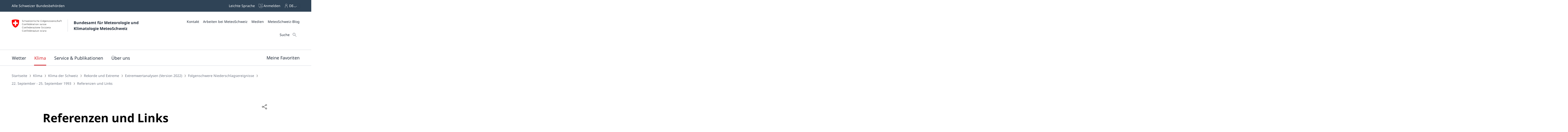

--- FILE ---
content_type: text/html;charset=UTF-8
request_url: https://www.meteoschweiz.admin.ch/klima/klima-der-schweiz/rekorde-und-extreme/extremwertanalysen/folgenschwere-niederschlagsereignisse/22-september-25-september-1993/referenzen-und-links.html
body_size: 28960
content:
<!doctype html><html lang="de" data-stencil-build="z6co2sc5" class="hydrated"><head><meta charset="UTF-8"> <style sty-id="sc-mch-dropdown">@charset "UTF-8";/*!@.mch-field-label*/.mch-field-label.sc-mch-dropdown{cursor:pointer;color:var(--mch-field-label__font-color--type, var(--mch-field-label__font-color));font-family:var(--mch-field-label__font-family--type, var(--mch-field-label__font-family));font-size:var(--mch-field-label__font-size--type, var(--mch-field-label__font-size));font-style:var(--mch-field-label__font-style--type, var(--mch-field-label__font-style));font-weight:var(--mch-field-label__font-weight--type, var(--mch-field-label__font-weight));line-height:var(--mch-field-label__line-height--type, var(--mch-field-label__line-height));letter-spacing:var(--mch-field-label__letter-spacing--type, var(--mch-field-label__letter-spacing));text-transform:var(--mch-field-label__text-transform--type, var(--mch-field-label__text-transform));opacity:var(--mch-field-label__opacity--type, var(--mch-field-label__opacity))}/*!@.mch-field-label--required::after*/.mch-field-label--required.sc-mch-dropdown::after{margin-left:var(--mch-field-label-required-marker__stack-x-start, 0.2em);content:var(--mch-field-label-required-marker__symbol, "*");color:var(--mch-field-label-required-marker__font-color, initial)}/*!@.mch-field-label:not(.mch-field-label--required)::after*/.mch-field-label.sc-mch-dropdown:not(.mch-field-label--required)::after{margin-left:var(--mch-field-label-optional-marker__stack-x-start, 0.2em);content:var(--mch-field-label-optional-marker__symbol, initial);color:var(--mch-field-label-optional-marker__font-color, initial)}/*!@.mch-field-label--disabled*/.mch-field-label--disabled.sc-mch-dropdown{cursor:not-allowed}/*!@.mch-field-label--loading*/.mch-field-label--loading.sc-mch-dropdown{cursor:wait}/*!@.mch-field-layout*/.mch-field-layout.sc-mch-dropdown{display:flex;flex-direction:column;position:relative;margin-left:calc(var(--mch-field-layout__gutter-width, var(--wb-ds-grid__gutter-x)) * -1);margin-top:calc(var(--mch-field-layout__gutter-height, var(--wb-ds-grid__gutter-y)) * -1)}/*!@.mch-field-layout > **/.mch-field-layout.sc-mch-dropdown>*.sc-mch-dropdown{margin-left:var(--mch-field-layout__gutter-width, var(--wb-ds-grid__gutter-x));margin-top:var(--mch-field-layout__gutter-height, var(--wb-ds-grid__gutter-y))}/*!@:host*/.sc-mch-dropdown-h{--wb-icon__fill--override:var(--mch-input-field__font-color, currentcolor);--wb-icon__size--override:var(--mch-dropdown-icon__size)}/*!@mch-badge*/mch-badge.sc-mch-dropdown{margin-top:var(--mch-field-message__space-top)}/*!@:host([disabled])*/[disabled].sc-mch-dropdown-h{--mch-dropdown-icon__fill--state:var(--mch-dropdown-icon__fill--disabled)}/*!@.mch-dropdown__select-wrapper*/.mch-dropdown__select-wrapper.sc-mch-dropdown{position:relative;display:inline-block}/*!@.mch-dropdown__icon-wrapper*/.mch-dropdown__icon-wrapper.sc-mch-dropdown{inset:var(--mch-dropdown__icon-wrapper-inset, 0);position:absolute;pointer-events:none;display:flex;justify-content:var(--mch-dropdown-icon__justify-content, flex-end)}/*!@.mch-dropdown__icon*/.mch-dropdown__icon.sc-mch-dropdown{padding-top:var(--mch-dropdown-icon__bezel-top, var(--mch-dropdown-icon__bezel, var(--mch-input-field__bezel-top, var(--mch-input-field__bezel, var(--wb-ds-space--m)))));padding-right:var(--mch-dropdown-icon__bezel-right, var(--mch-dropdown-icon__bezel, var(--mch-input-field__bezel-right, var(--mch-input-field__bezel, var(--wb-ds-space--m)))));padding-bottom:var(--mch-dropdown-icon__bezel-bottom, var(--mch-dropdown-icon__bezel, var(--mch-input-field__bezel-bottom, var(--mch-input-field__bezel, var(--wb-ds-space--m)))));padding-left:var(--mch-dropdown-icon__bezel-left, var(--mch-dropdown-icon__bezel, var(--mch-input-field__bezel-left, var(--mch-input-field__bezel, var(--wb-ds-space--m)))));--mch-dropdown-icon__box-shadow--value:var(--mch-dropdown-icon__box-shadow, var(--wb-ds-border-is-box-shadow));--mch-dropdown-icon__border-width--value:var(--mch-dropdown-icon__border-width, var(--wb-ds-border-width--default));--mch-dropdown-icon__border-color--value:var(--mch-dropdown-icon__border-color, var(--wb-ds-color-border));--mch-dropdown-icon__blur-radius--value:var(--mch-dropdown-icon__blur-radius, var(--wb-ds-border-blur-radius--default, 0));--mch-dropdown-icon__spread-radius--value:var(--mch-dropdown-icon__spread-radius, var(--wb-ds-border-spread-radius--default, 0));--mch-input-field__box-shadow--value:var(--mch-input-field__box-shadow, var(--wb-ds-border-is-box-shadow));--mch-input-field__border-width--value:var(--mch-input-field__border-width, var(--wb-ds-border-width--default));--mch-input-field__border-color--value:var(--mch-input-field__border-color, var(--wb-ds-color-border));--mch-input-field__blur-radius--value:var(--mch-input-field__blur-radius, var(--wb-ds-border-blur-radius--default, 0));--mch-input-field__spread-radius--value:var(--mch-input-field__spread-radius, var(--wb-ds-border-spread-radius--default, 0));--mch-dropdown-icon__box-shadow-top--value:var(--mch-dropdown-icon__box-shadow-top, inset 0px var(--mch-dropdown-icon__border-width--value) var(--mch-dropdown-icon__blur-radius--value) var(--mch-dropdown-icon__spread-radius--value) var(--mch-dropdown-icon__border-color--value));--mch-dropdown-icon__box-shadow-right--value:var(--mch-dropdown-icon__box-shadow-right, inset calc(var(--mch-dropdown-icon__border-width--value) * -1) 0px var(--mch-dropdown-icon__blur-radius--value) var(--mch-dropdown-icon__spread-radius--value) var(--mch-dropdown-icon__border-color--value));--mch-dropdown-icon__box-shadow-bottom--value:var(--mch-dropdown-icon__box-shadow-bottom, inset 0px calc(var(--mch-dropdown-icon__border-width--value) * -1) var(--mch-dropdown-icon__blur-radius--value) var(--mch-dropdown-icon__spread-radius--value) var(--mch-dropdown-icon__border-color--value));--mch-dropdown-icon__box-shadow-left--value:var(--mch-dropdown-icon__box-shadow-left, inset var(--mch-dropdown-icon__border-width--value) 0px var(--mch-dropdown-icon__blur-radius--value) var(--mch-dropdown-icon__spread-radius--value) var(--mch-dropdown-icon__border-color--value));box-shadow:var(--mch-dropdown-icon__box-shadow--value, var(--mch-dropdown-icon__box-shadow-left--override, var(--mch-dropdown-icon__box-shadow-left--value)), var(--mch-dropdown-icon__box-shadow-right--override, var(--mch-dropdown-icon__box-shadow-right--value)), var(--mch-dropdown-icon__box-shadow-top--override, var(--mch-dropdown-icon__box-shadow-top--value)), var(--mch-dropdown-icon__box-shadow-bottom--override, var(--mch-dropdown-icon__box-shadow-bottom--value)));border-top:var(--mch-dropdown-icon__border-top, var(--mch-dropdown-icon__border, var(--mch-input-field__border-top, var(--mch-input-field__border, var(--wb-ds-border-is-border)))));border-right:var(--mch-dropdown-icon__border-right, var(--mch-dropdown-icon__border, var(--mch-input-field__border-right, var(--mch-input-field__border, var(--wb-ds-border-is-border)))));border-bottom:var(--mch-dropdown-icon__border-bottom, var(--mch-dropdown-icon__border, var(--mch-input-field__border-bottom, var(--mch-input-field__border, var(--wb-ds-border-is-border)))));border-left:var(--mch-dropdown-icon__border-left, var(--mch-dropdown-icon__border, var(--mch-input-field__border-left, var(--mch-input-field__border, var(--wb-ds-border-is-border)))));border-radius:var(--mch-dropdown-icon__border-radius, var(--mch-input-field__border-radius, var(--wb-ds-border-radius--default)));outline:var(--mch-dropdown-icon__outline, var(--mch-input-field__outline, var(--wb-ds-border-is-outline)));transition:var(--mch-dropdown-icon__transition, var(--mch-input-field__transition));display:flex;align-items:center;align-self:var(--mch-dropdown-icon__align-self, center);height:100%;transition:transform var(--wb-ds-animation-duration--default, 0.25s) var(--wb-ds-animation-timing-function, ease)}/*!@:host(.is-mobile) .mch-dropdown__icon*/.is-mobile.sc-mch-dropdown-h .mch-dropdown__icon.sc-mch-dropdown{height:calc(100% - var(--wb-ds-border-width--default) * 4)}/*!@.mch-dropdown*/.mch-dropdown.sc-mch-dropdown{position:relative;max-width:100%;-webkit-user-select:none;-moz-user-select:none;user-select:none}/*!@.mch-dropdown[disabled]*/.mch-dropdown[disabled].sc-mch-dropdown{opacity:var(--mch-input-field__opacity--disabled);pointer-events:none}/*!@.mch-dropdown--open*/.mch-dropdown--open.sc-mch-dropdown{--mch-dropdown-icon__fill--state:var(--mch-dropdown-icon__fill--open)}/*!@.mch-dropdown__selected*/.mch-dropdown__selected.sc-mch-dropdown{white-space:nowrap;text-overflow:ellipsis;overflow:hidden}/*!@.mch-dropdown__select*/.mch-dropdown__select.sc-mch-dropdown{appearance:none;-webkit-appearance:none;-moz-appearance:none;padding-top:var(--mch-input-field__bezel-top--state, var(--mch-input-field__bezel--state, var(--mch-input-field__bezel-top, var(--mch-input-field__bezel, var(--wb-ds-space--m)))));padding-right:var(--mch-input-field__bezel-right--state, var(--mch-input-field__bezel--state, var(--mch-input-field__bezel-right, var(--mch-input-field__bezel, var(--wb-ds-space--m)))));padding-bottom:var(--mch-input-field__bezel-bottom--state, var(--mch-input-field__bezel--state, var(--mch-input-field__bezel-bottom, var(--mch-input-field__bezel, var(--wb-ds-space--m)))));padding-left:var(--mch-input-field__bezel-left--state, var(--mch-input-field__bezel--state, var(--mch-input-field__bezel-left, var(--mch-input-field__bezel, var(--wb-ds-space--m)))));--mch-input-field__box-shadow--value:var(--mch-input-field__box-shadow--state, var(--mch-input-field__box-shadow, var(--wb-ds-border-is-box-shadow)));--mch-input-field__border-width--value:var(--mch-input-field__border-width--state, var(--mch-input-field__border-width, var(--wb-ds-border-width--default)));--mch-input-field__border-color--value:var(--mch-input-field__border-color--state, var(--mch-input-field__border-color, var(--wb-ds-color-border)));--mch-input-field__blur-radius--value:var(--mch-input-field__blur-radius--state, var(--mch-input-field__blur-radius, var(--wb-ds-border-blur-radius--default, 0)));--mch-input-field__spread-radius--value:var(--mch-input-field__spread-radius--state, var(--mch-input-field__spread-radius, var(--wb-ds-border-spread-radius--default, 0)));--mch-input-field__box-shadow-top--value:var(--mch-input-field__box-shadow-top, inset 0px var(--mch-input-field__border-width--value) var(--mch-input-field__blur-radius--value) var(--mch-input-field__spread-radius--value) var(--mch-input-field__border-color--value));--mch-input-field__box-shadow-right--value:var(--mch-input-field__box-shadow-right, inset calc(var(--mch-input-field__border-width--value) * -1) 0px var(--mch-input-field__blur-radius--value) var(--mch-input-field__spread-radius--value) var(--mch-input-field__border-color--value));--mch-input-field__box-shadow-bottom--value:var(--mch-input-field__box-shadow-bottom, inset 0px calc(var(--mch-input-field__border-width--value) * -1) var(--mch-input-field__blur-radius--value) var(--mch-input-field__spread-radius--value) var(--mch-input-field__border-color--value));--mch-input-field__box-shadow-left--value:var(--mch-input-field__box-shadow-left, inset var(--mch-input-field__border-width--value) 0px var(--mch-input-field__blur-radius--value) var(--mch-input-field__spread-radius--value) var(--mch-input-field__border-color--value));box-shadow:var(--mch-input-field__box-shadow--value, var(--mch-input-field__box-shadow-left--override, var(--mch-input-field__box-shadow-left--value)), var(--mch-input-field__box-shadow-right--override, var(--mch-input-field__box-shadow-right--value)), var(--mch-input-field__box-shadow-top--override, var(--mch-input-field__box-shadow-top--value)), var(--mch-input-field__box-shadow-bottom--override, var(--mch-input-field__box-shadow-bottom--value)));border-top:var(--mch-input-field__border-top--state, var(--mch-input-field__border--state, var(--mch-input-field__border-top, var(--mch-input-field__border, var(--wb-ds-border-is-border)))));border-right:var(--mch-input-field__border-right--state, var(--mch-input-field__border--state, var(--mch-input-field__border-right, var(--mch-input-field__border, var(--wb-ds-border-is-border)))));border-bottom:var(--mch-input-field__border-bottom--state, var(--mch-input-field__border--state, var(--mch-input-field__border-bottom, var(--mch-input-field__border, var(--wb-ds-border-is-border)))));border-left:var(--mch-input-field__border-left--state, var(--mch-input-field__border--state, var(--mch-input-field__border-left, var(--mch-input-field__border, var(--wb-ds-border-is-border)))));border-radius:var(--mch-input-field__border-radius--state, var(--mch-input-field__border-radius, var(--wb-ds-border-radius--default)));outline:var(--mch-input-field__outline--state, var(--mch-input-field__outline, var(--wb-ds-border-is-outline)));transition:var(--mch-input-field__transition--state, var(--mch-input-field__transition));background:var(--mch-input-field__background--state, var(--mch-input-field__background, var(--wb-ds-color-background, initial)));padding-right:var(--mch-dropdown__bezel-right--state, var(--mch-dropdown__bezel--state, var(--mch-dropdown__bezel-right, var(--mch-dropdown__bezel, var(--wb-ds-space--m)))));color:var(--mch-input-field__font-color--state, var(--mch-input-field__font-color));font-family:var(--mch-input-field__font-family--state, var(--mch-input-field__font-family));font-size:var(--mch-input-field__font-size--state, var(--mch-input-field__font-size));font-style:var(--mch-input-field__font-style--state, var(--mch-input-field__font-style));font-weight:var(--mch-input-field__font-weight--state, var(--mch-input-field__font-weight));line-height:var(--mch-input-field__line-height--state, var(--mch-input-field__line-height));letter-spacing:var(--mch-input-field__letter-spacing--state, var(--mch-input-field__letter-spacing));text-transform:var(--mch-input-field__text-transform--state, var(--mch-input-field__text-transform));opacity:var(--mch-input-field__opacity--state, var(--mch-input-field__opacity));cursor:pointer;width:100%}/*!@.mch-dropdown__select.interacted:valid, .mch-dropdown__select.interacted.valid*/.mch-dropdown__select.interacted.sc-mch-dropdown:valid,.mch-dropdown__select.interacted.valid.sc-mch-dropdown{--mch-input-field__border-left--state:var(--mch-input-field__border-left--valid);--mch-input-field__border-bottom--state:var(--mch-input-field__border-bottom--valid);--mch-input-field__border-right--state:var(--mch-input-field__border-right--valid);--mch-input-field__border-top--state:var(--mch-input-field__border-top--valid);--mch-input-field__border--state:var(--mch-input-field__border--valid);--mch-input-field__box-shadow--state:var(--mch-input-field__box-shadow--valid);--mch-input-field__transition--state:var(--mch-input-field__transition--valid);--mch-input-field__border-width--state:var(--mch-input-field__border-width--valid);--mch-input-field__border-color--state:var(--mch-input-field__border-color--valid);--mch-input-field__background--state:var(--mch-input-field__background--valid);--mch-input-field__opacity--state:var(--mch-input-field__opacity--valid);--mch-input-field__font-weight--state:var(--mch-input-field__font-weight--valid);--mch-input-field__font-style--state:var(--mch-input-field__font-style--valid);--mch-input-field__font-color--state:var(--mch-input-field__font-color--valid)}/*!@.mch-dropdown__select.interacted.invalid, .mch-dropdown__select.interacted:invalid*/.mch-dropdown__select.interacted.invalid.sc-mch-dropdown,.mch-dropdown__select.interacted.sc-mch-dropdown:invalid{--mch-input-field__border-left--state:var(--mch-input-field__border-left--invalid);--mch-input-field__border-bottom--state:var(--mch-input-field__border-bottom--invalid);--mch-input-field__border-right--state:var(--mch-input-field__border-right--invalid);--mch-input-field__border-top--state:var(--mch-input-field__border-top--invalid);--mch-input-field__border--state:var(--mch-input-field__border--invalid);--mch-input-field__box-shadow--state:var(--mch-input-field__box-shadow--invalid);--mch-input-field__transition--state:var(--mch-input-field__transition--invalid);--mch-input-field__border-width--state:var(--mch-input-field__border-width--invalid);--mch-input-field__border-color--state:var(--mch-input-field__border-color--invalid);--mch-input-field__background--state:var(--mch-input-field__background--invalid);--mch-input-field__opacity--state:var(--mch-input-field__opacity--invalid);--mch-input-field__font-weight--state:var(--mch-input-field__font-weight--invalid);--mch-input-field__font-style--state:var(--mch-input-field__font-style--invalid);--mch-input-field__font-color--state:var(--mch-input-field__font-color--invalid)}/*!@.mch-dropdown__select:focus, .mch-dropdown__select.interacted:focus*/.mch-dropdown__select.sc-mch-dropdown:focus,.mch-dropdown__select.interacted.sc-mch-dropdown:focus{--mch-input-field__border-left--state:var(--mch-input-field__border-left--focus);--mch-input-field__border-bottom--state:var(--mch-input-field__border-bottom--focus);--mch-input-field__border-right--state:var(--mch-input-field__border-right--focus);--mch-input-field__border-top--state:var(--mch-input-field__border-top--focus);--mch-input-field__border--state:var(--mch-input-field__border--focus);--mch-input-field__box-shadow--state:var(--mch-input-field__box-shadow--focus);--mch-input-field__transition--state:var(--mch-input-field__transition--focus);--mch-input-field__border-width--state:var(--mch-input-field__border-width--focus);--mch-input-field__border-color--state:var(--mch-input-field__border-color--focus);--mch-input-field__background--state:var(--mch-input-field__background--focus);--mch-input-field__opacity--state:var(--mch-input-field__opacity--focus);--mch-input-field__font-weight--state:var(--mch-input-field__font-weight--focus);--mch-input-field__font-style--state:var(--mch-input-field__font-style--focus);--mch-input-field__font-color--state:var(--mch-input-field__font-color--focus)}/*!@.mch-dropdown__select:active, .mch-dropdown__select.interacted:active*/.mch-dropdown__select.sc-mch-dropdown:active,.mch-dropdown__select.interacted.sc-mch-dropdown:active{--mch-input-field__border-left--state:var(--mch-input-field__border-left--active);--mch-input-field__border-bottom--state:var(--mch-input-field__border-bottom--active);--mch-input-field__border-right--state:var(--mch-input-field__border-right--active);--mch-input-field__border-top--state:var(--mch-input-field__border-top--active);--mch-input-field__border--state:var(--mch-input-field__border--active);--mch-input-field__box-shadow--state:var(--mch-input-field__box-shadow--active);--mch-input-field__transition--state:var(--mch-input-field__transition--active);--mch-input-field__border-width--state:var(--mch-input-field__border-width--active);--mch-input-field__border-color--state:var(--mch-input-field__border-color--active);--mch-input-field__background--state:var(--mch-input-field__background--active);--mch-input-field__opacity--state:var(--mch-input-field__opacity--active);--mch-input-field__font-weight--state:var(--mch-input-field__font-weight--active);--mch-input-field__font-style--state:var(--mch-input-field__font-style--active);--mch-input-field__font-color--state:var(--mch-input-field__font-color--active)}/*!@.mch-dropdown__select:hover, .mch-dropdown__select.interacted:hover*/.mch-dropdown__select.sc-mch-dropdown:hover,.mch-dropdown__select.interacted.sc-mch-dropdown:hover{--mch-input-field__border-left--state:var(--mch-input-field__border-left--hover);--mch-input-field__border-bottom--state:var(--mch-input-field__border-bottom--hover);--mch-input-field__border-right--state:var(--mch-input-field__border-right--hover);--mch-input-field__border-top--state:var(--mch-input-field__border-top--hover);--mch-input-field__border--state:var(--mch-input-field__border--hover);--mch-input-field__box-shadow--state:var(--mch-input-field__box-shadow--hover);--mch-input-field__transition--state:var(--mch-input-field__transition--hover);--mch-input-field__border-width--state:var(--mch-input-field__border-width--hover);--mch-input-field__border-color--state:var(--mch-input-field__border-color--hover);--mch-input-field__background--state:var(--mch-input-field__background--hover);--mch-input-field__opacity--state:var(--mch-input-field__opacity--hover);--mch-input-field__font-weight--state:var(--mch-input-field__font-weight--hover);--mch-input-field__font-style--state:var(--mch-input-field__font-style--hover);--mch-input-field__font-color--state:var(--mch-input-field__font-color--hover)}/*!@.mch-dropdown__select option*/.mch-dropdown__select.sc-mch-dropdown option.sc-mch-dropdown{padding-top:var(--mch-dropdown-option__bezel-top--state, var(--mch-dropdown-option__bezel--state, var(--mch-dropdown-option__bezel-top, var(--mch-dropdown-option__bezel, var(--wb-ds-space--m)))));padding-right:var(--mch-dropdown-option__bezel-right--state, var(--mch-dropdown-option__bezel--state, var(--mch-dropdown-option__bezel-right, var(--mch-dropdown-option__bezel, var(--wb-ds-space--m)))));padding-bottom:var(--mch-dropdown-option__bezel-bottom--state, var(--mch-dropdown-option__bezel--state, var(--mch-dropdown-option__bezel-bottom, var(--mch-dropdown-option__bezel, var(--wb-ds-space--m)))));padding-left:var(--mch-dropdown-option__bezel-left--state, var(--mch-dropdown-option__bezel--state, var(--mch-dropdown-option__bezel-left, var(--mch-dropdown-option__bezel, var(--wb-ds-space--m)))));--mch-dropdown-option__box-shadow--value:var(--mch-dropdown-option__box-shadow--state, var(--mch-dropdown-option__box-shadow, var(--wb-ds-border-is-box-shadow)));--mch-dropdown-option__border-width--value:var(--mch-dropdown-option__border-width--state, var(--mch-dropdown-option__border-width, var(--wb-ds-border-width--default)));--mch-dropdown-option__border-color--value:var(--mch-dropdown-option__border-color--state, var(--mch-dropdown-option__border-color, var(--wb-ds-color-border)));--mch-dropdown-option__blur-radius--value:var(--mch-dropdown-option__blur-radius--state, var(--mch-dropdown-option__blur-radius, var(--wb-ds-border-blur-radius--default, 0)));--mch-dropdown-option__spread-radius--value:var(--mch-dropdown-option__spread-radius--state, var(--mch-dropdown-option__spread-radius, var(--wb-ds-border-spread-radius--default, 0)));--mch-dropdown-option__box-shadow-top--value:var(--mch-dropdown-option__box-shadow-top, inset 0px var(--mch-dropdown-option__border-width--value) var(--mch-dropdown-option__blur-radius--value) var(--mch-dropdown-option__spread-radius--value) var(--mch-dropdown-option__border-color--value));--mch-dropdown-option__box-shadow-right--value:var(--mch-dropdown-option__box-shadow-right, inset calc(var(--mch-dropdown-option__border-width--value) * -1) 0px var(--mch-dropdown-option__blur-radius--value) var(--mch-dropdown-option__spread-radius--value) var(--mch-dropdown-option__border-color--value));--mch-dropdown-option__box-shadow-bottom--value:var(--mch-dropdown-option__box-shadow-bottom, inset 0px calc(var(--mch-dropdown-option__border-width--value) * -1) var(--mch-dropdown-option__blur-radius--value) var(--mch-dropdown-option__spread-radius--value) var(--mch-dropdown-option__border-color--value));--mch-dropdown-option__box-shadow-left--value:var(--mch-dropdown-option__box-shadow-left, inset var(--mch-dropdown-option__border-width--value) 0px var(--mch-dropdown-option__blur-radius--value) var(--mch-dropdown-option__spread-radius--value) var(--mch-dropdown-option__border-color--value));box-shadow:var(--mch-dropdown-option__box-shadow--value, var(--mch-dropdown-option__box-shadow-left--override, var(--mch-dropdown-option__box-shadow-left--value)), var(--mch-dropdown-option__box-shadow-right--override, var(--mch-dropdown-option__box-shadow-right--value)), var(--mch-dropdown-option__box-shadow-top--override, var(--mch-dropdown-option__box-shadow-top--value)), var(--mch-dropdown-option__box-shadow-bottom--override, var(--mch-dropdown-option__box-shadow-bottom--value)));border-top:var(--mch-dropdown-option__border-top--state, var(--mch-dropdown-option__border--state, var(--mch-dropdown-option__border-top, var(--mch-dropdown-option__border, var(--wb-ds-border-is-border)))));border-right:var(--mch-dropdown-option__border-right--state, var(--mch-dropdown-option__border--state, var(--mch-dropdown-option__border-right, var(--mch-dropdown-option__border, var(--wb-ds-border-is-border)))));border-bottom:var(--mch-dropdown-option__border-bottom--state, var(--mch-dropdown-option__border--state, var(--mch-dropdown-option__border-bottom, var(--mch-dropdown-option__border, var(--wb-ds-border-is-border)))));border-left:var(--mch-dropdown-option__border-left--state, var(--mch-dropdown-option__border--state, var(--mch-dropdown-option__border-left, var(--mch-dropdown-option__border, var(--wb-ds-border-is-border)))));border-radius:var(--mch-dropdown-option__border-radius--state, var(--mch-dropdown-option__border-radius, var(--wb-ds-border-radius--default)));outline:var(--mch-dropdown-option__outline--state, var(--mch-dropdown-option__outline, var(--wb-ds-border-is-outline)));transition:var(--mch-dropdown-option__transition--state, var(--mch-dropdown-option__transition));background:var(--mch-dropdown-option__background--state, var(--mch-dropdown-option__background, var(--wb-ds-color-background, initial)));color:var(--mch-dropdown-option__font-color--state, var(--mch-dropdown-option__font-color));font-family:var(--mch-dropdown-option__font-family--state, var(--mch-dropdown-option__font-family));font-size:var(--mch-dropdown-option__font-size--state, var(--mch-dropdown-option__font-size));font-style:var(--mch-dropdown-option__font-style--state, var(--mch-dropdown-option__font-style));font-weight:var(--mch-dropdown-option__font-weight--state, var(--mch-dropdown-option__font-weight));line-height:var(--mch-dropdown-option__line-height--state, var(--mch-dropdown-option__line-height));letter-spacing:var(--mch-dropdown-option__letter-spacing--state, var(--mch-dropdown-option__letter-spacing));text-transform:var(--mch-dropdown-option__text-transform--state, var(--mch-dropdown-option__text-transform));opacity:var(--mch-dropdown-option__opacity--state, var(--mch-dropdown-option__opacity))}@media (width >= 430px){/*!@.mch-dropdown__select*/.mch-dropdown__select.sc-mch-dropdown{max-width:100%}}</style><style sty-id="sc-mch-text-field">@charset "UTF-8";/*!@.mch-field-label*/.mch-field-label.sc-mch-text-field{cursor:pointer;color:var(--mch-field-label__font-color--type, var(--mch-field-label__font-color));font-family:var(--mch-field-label__font-family--type, var(--mch-field-label__font-family));font-size:var(--mch-field-label__font-size--type, var(--mch-field-label__font-size));font-style:var(--mch-field-label__font-style--type, var(--mch-field-label__font-style));font-weight:var(--mch-field-label__font-weight--type, var(--mch-field-label__font-weight));line-height:var(--mch-field-label__line-height--type, var(--mch-field-label__line-height));letter-spacing:var(--mch-field-label__letter-spacing--type, var(--mch-field-label__letter-spacing));text-transform:var(--mch-field-label__text-transform--type, var(--mch-field-label__text-transform));opacity:var(--mch-field-label__opacity--type, var(--mch-field-label__opacity))}/*!@.mch-field-label--required::after*/.mch-field-label--required.sc-mch-text-field::after{margin-left:var(--mch-field-label-required-marker__stack-x-start, 0.2em);content:var(--mch-field-label-required-marker__symbol, "*");color:var(--mch-field-label-required-marker__font-color, initial)}/*!@.mch-field-label:not(.mch-field-label--required)::after*/.mch-field-label.sc-mch-text-field:not(.mch-field-label--required)::after{margin-left:var(--mch-field-label-optional-marker__stack-x-start, 0.2em);content:var(--mch-field-label-optional-marker__symbol, initial);color:var(--mch-field-label-optional-marker__font-color, initial)}/*!@.mch-field-label--disabled*/.mch-field-label--disabled.sc-mch-text-field{cursor:not-allowed}/*!@.mch-field-label--loading*/.mch-field-label--loading.sc-mch-text-field{cursor:wait}/*!@.mch-field-layout*/.mch-field-layout.sc-mch-text-field{display:flex;flex-direction:column;position:relative;margin-left:calc(var(--mch-field-layout__gutter-width, var(--wb-ds-grid__gutter-x)) * -1);margin-top:calc(var(--mch-field-layout__gutter-height, var(--wb-ds-grid__gutter-y)) * -1)}/*!@.mch-field-layout > **/.mch-field-layout.sc-mch-text-field>*.sc-mch-text-field{margin-left:var(--mch-field-layout__gutter-width, var(--wb-ds-grid__gutter-x));margin-top:var(--mch-field-layout__gutter-height, var(--wb-ds-grid__gutter-y))}/*!@:host*/.sc-mch-text-field-h{display:block}/*!@:host input::-webkit-datetime-edit-fields-wrapper*/.sc-mch-text-field-h input.sc-mch-text-field::-webkit-datetime-edit-fields-wrapper{padding:0}/*!@mch-badge*/mch-badge.sc-mch-text-field{margin-top:var(--mch-field-message__space-top)}/*!@:host(.is-mobile) input[type=date]*/.is-mobile.sc-mch-text-field-h input[type=date].sc-mch-text-field{min-height:calc(var(--mch-input-field__bezel-top) + var(--mch-input-field__line-height) + var(--mch-input-field__bezel-bottom))}@keyframes autofill{0%,100%{color:var(--mch-input-field__font-color);background:transparent}}@keyframes autofill{0%,100%{color:var(--mch-input-field__font-color);background:transparent}}/*!@.mch-text-field__input*/.mch-text-field__input.sc-mch-text-field{appearance:none;-webkit-appearance:none;-moz-appearance:none;padding-top:var(--mch-input-field__bezel-top--state, var(--mch-input-field__bezel--state, var(--mch-input-field__bezel-top, var(--mch-input-field__bezel, var(--wb-ds-space--m)))));padding-right:var(--mch-input-field__bezel-right--state, var(--mch-input-field__bezel--state, var(--mch-input-field__bezel-right, var(--mch-input-field__bezel, var(--wb-ds-space--m)))));padding-bottom:var(--mch-input-field__bezel-bottom--state, var(--mch-input-field__bezel--state, var(--mch-input-field__bezel-bottom, var(--mch-input-field__bezel, var(--wb-ds-space--m)))));padding-left:var(--mch-input-field__bezel-left--state, var(--mch-input-field__bezel--state, var(--mch-input-field__bezel-left, var(--mch-input-field__bezel, var(--wb-ds-space--m)))));--mch-input-field__box-shadow--value:var(--mch-input-field__box-shadow--state, var(--mch-input-field__box-shadow, var(--wb-ds-border-is-box-shadow)));--mch-input-field__border-width--value:var(--mch-input-field__border-width--state, var(--mch-input-field__border-width, var(--wb-ds-border-width--default)));--mch-input-field__border-color--value:var(--mch-input-field__border-color--state, var(--mch-input-field__border-color, var(--wb-ds-color-border)));--mch-input-field__blur-radius--value:var(--mch-input-field__blur-radius--state, var(--mch-input-field__blur-radius, var(--wb-ds-border-blur-radius--default, 0)));--mch-input-field__spread-radius--value:var(--mch-input-field__spread-radius--state, var(--mch-input-field__spread-radius, var(--wb-ds-border-spread-radius--default, 0)));--mch-input-field__box-shadow-top--value:var(--mch-input-field__box-shadow-top, inset 0px var(--mch-input-field__border-width--value) var(--mch-input-field__blur-radius--value) var(--mch-input-field__spread-radius--value) var(--mch-input-field__border-color--value));--mch-input-field__box-shadow-right--value:var(--mch-input-field__box-shadow-right, inset calc(var(--mch-input-field__border-width--value) * -1) 0px var(--mch-input-field__blur-radius--value) var(--mch-input-field__spread-radius--value) var(--mch-input-field__border-color--value));--mch-input-field__box-shadow-bottom--value:var(--mch-input-field__box-shadow-bottom, inset 0px calc(var(--mch-input-field__border-width--value) * -1) var(--mch-input-field__blur-radius--value) var(--mch-input-field__spread-radius--value) var(--mch-input-field__border-color--value));--mch-input-field__box-shadow-left--value:var(--mch-input-field__box-shadow-left, inset var(--mch-input-field__border-width--value) 0px var(--mch-input-field__blur-radius--value) var(--mch-input-field__spread-radius--value) var(--mch-input-field__border-color--value));box-shadow:var(--mch-input-field__box-shadow--value, var(--mch-input-field__box-shadow-left--override, var(--mch-input-field__box-shadow-left--value)), var(--mch-input-field__box-shadow-right--override, var(--mch-input-field__box-shadow-right--value)), var(--mch-input-field__box-shadow-top--override, var(--mch-input-field__box-shadow-top--value)), var(--mch-input-field__box-shadow-bottom--override, var(--mch-input-field__box-shadow-bottom--value)));border-top:var(--mch-input-field__border-top--state, var(--mch-input-field__border--state, var(--mch-input-field__border-top, var(--mch-input-field__border, var(--wb-ds-border-is-border)))));border-right:var(--mch-input-field__border-right--state, var(--mch-input-field__border--state, var(--mch-input-field__border-right, var(--mch-input-field__border, var(--wb-ds-border-is-border)))));border-bottom:var(--mch-input-field__border-bottom--state, var(--mch-input-field__border--state, var(--mch-input-field__border-bottom, var(--mch-input-field__border, var(--wb-ds-border-is-border)))));border-left:var(--mch-input-field__border-left--state, var(--mch-input-field__border--state, var(--mch-input-field__border-left, var(--mch-input-field__border, var(--wb-ds-border-is-border)))));border-radius:var(--mch-input-field__border-radius--state, var(--mch-input-field__border-radius, var(--wb-ds-border-radius--default)));outline:var(--mch-input-field__outline--state, var(--mch-input-field__outline, var(--wb-ds-border-is-outline)));transition:var(--mch-input-field__transition--state, var(--mch-input-field__transition));background:var(--mch-input-field__background--state, var(--mch-input-field__background, var(--wb-ds-color-background, initial)));color:var(--mch-input-field__font-color--state, var(--mch-input-field__font-color));font-family:var(--mch-input-field__font-family--state, var(--mch-input-field__font-family));font-size:var(--mch-input-field__font-size--state, var(--mch-input-field__font-size));font-style:var(--mch-input-field__font-style--state, var(--mch-input-field__font-style));font-weight:var(--mch-input-field__font-weight--state, var(--mch-input-field__font-weight));line-height:var(--mch-input-field__line-height--state, var(--mch-input-field__line-height));letter-spacing:var(--mch-input-field__letter-spacing--state, var(--mch-input-field__letter-spacing));text-transform:var(--mch-input-field__text-transform--state, var(--mch-input-field__text-transform));opacity:var(--mch-input-field__opacity--state, var(--mch-input-field__opacity));box-sizing:border-box;width:100%}/*!@.mch-text-field__input:-webkit-autofill*/.mch-text-field__input.sc-mch-text-field:-webkit-autofill{animation-delay:1s;animation-name:autofill;animation-fill-mode:both}/*!@.mch-text-field__input.interacted:valid, .mch-text-field__input.interacted.valid*/.mch-text-field__input.interacted.sc-mch-text-field:valid,.mch-text-field__input.interacted.valid.sc-mch-text-field{--mch-input-field__border-left--state:var(--mch-input-field__border-left--valid);--mch-input-field__border-bottom--state:var(--mch-input-field__border-bottom--valid);--mch-input-field__border-right--state:var(--mch-input-field__border-right--valid);--mch-input-field__border-top--state:var(--mch-input-field__border-top--valid);--mch-input-field__border--state:var(--mch-input-field__border--valid);--mch-input-field__box-shadow--state:var(--mch-input-field__box-shadow--valid);--mch-input-field__transition--state:var(--mch-input-field__transition--valid);--mch-input-field__border-width--state:var(--mch-input-field__border-width--valid);--mch-input-field__border-color--state:var(--mch-input-field__border-color--valid);--mch-input-field__background--state:var(--mch-input-field__background--valid);--mch-input-field__opacity--state:var(--mch-input-field__opacity--valid);--mch-input-field__font-weight--state:var(--mch-input-field__font-weight--valid);--mch-input-field__font-style--state:var(--mch-input-field__font-style--valid);--mch-input-field__font-color--state:var(--mch-input-field__font-color--valid)}/*!@.mch-text-field__input.interacted.invalid, .mch-text-field__input.interacted:invalid*/.mch-text-field__input.interacted.invalid.sc-mch-text-field,.mch-text-field__input.interacted.sc-mch-text-field:invalid{--mch-input-field__border-left--state:var(--mch-input-field__border-left--invalid);--mch-input-field__border-bottom--state:var(--mch-input-field__border-bottom--invalid);--mch-input-field__border-right--state:var(--mch-input-field__border-right--invalid);--mch-input-field__border-top--state:var(--mch-input-field__border-top--invalid);--mch-input-field__border--state:var(--mch-input-field__border--invalid);--mch-input-field__box-shadow--state:var(--mch-input-field__box-shadow--invalid);--mch-input-field__transition--state:var(--mch-input-field__transition--invalid);--mch-input-field__border-width--state:var(--mch-input-field__border-width--invalid);--mch-input-field__border-color--state:var(--mch-input-field__border-color--invalid);--mch-input-field__background--state:var(--mch-input-field__background--invalid);--mch-input-field__opacity--state:var(--mch-input-field__opacity--invalid);--mch-input-field__font-weight--state:var(--mch-input-field__font-weight--invalid);--mch-input-field__font-style--state:var(--mch-input-field__font-style--invalid);--mch-input-field__font-color--state:var(--mch-input-field__font-color--invalid)}/*!@.mch-text-field__input:focus, .mch-text-field__input.interacted:focus*/.mch-text-field__input.sc-mch-text-field:focus,.mch-text-field__input.interacted.sc-mch-text-field:focus{--mch-input-field__border-left--state:var(--mch-input-field__border-left--focus);--mch-input-field__border-bottom--state:var(--mch-input-field__border-bottom--focus);--mch-input-field__border-right--state:var(--mch-input-field__border-right--focus);--mch-input-field__border-top--state:var(--mch-input-field__border-top--focus);--mch-input-field__border--state:var(--mch-input-field__border--focus);--mch-input-field__box-shadow--state:var(--mch-input-field__box-shadow--focus);--mch-input-field__transition--state:var(--mch-input-field__transition--focus);--mch-input-field__border-width--state:var(--mch-input-field__border-width--focus);--mch-input-field__border-color--state:var(--mch-input-field__border-color--focus);--mch-input-field__background--state:var(--mch-input-field__background--focus);--mch-input-field__opacity--state:var(--mch-input-field__opacity--focus);--mch-input-field__font-weight--state:var(--mch-input-field__font-weight--focus);--mch-input-field__font-style--state:var(--mch-input-field__font-style--focus);--mch-input-field__font-color--state:var(--mch-input-field__font-color--focus)}/*!@.mch-text-field__input:active, .mch-text-field__input.interacted:active*/.mch-text-field__input.sc-mch-text-field:active,.mch-text-field__input.interacted.sc-mch-text-field:active{--mch-input-field__border-left--state:var(--mch-input-field__border-left--active);--mch-input-field__border-bottom--state:var(--mch-input-field__border-bottom--active);--mch-input-field__border-right--state:var(--mch-input-field__border-right--active);--mch-input-field__border-top--state:var(--mch-input-field__border-top--active);--mch-input-field__border--state:var(--mch-input-field__border--active);--mch-input-field__box-shadow--state:var(--mch-input-field__box-shadow--active);--mch-input-field__transition--state:var(--mch-input-field__transition--active);--mch-input-field__border-width--state:var(--mch-input-field__border-width--active);--mch-input-field__border-color--state:var(--mch-input-field__border-color--active);--mch-input-field__background--state:var(--mch-input-field__background--active);--mch-input-field__opacity--state:var(--mch-input-field__opacity--active);--mch-input-field__font-weight--state:var(--mch-input-field__font-weight--active);--mch-input-field__font-style--state:var(--mch-input-field__font-style--active);--mch-input-field__font-color--state:var(--mch-input-field__font-color--active)}/*!@.mch-text-field__input:hover, .mch-text-field__input.interacted:hover*/.mch-text-field__input.sc-mch-text-field:hover,.mch-text-field__input.interacted.sc-mch-text-field:hover{--mch-input-field__border-left--state:var(--mch-input-field__border-left--hover);--mch-input-field__border-bottom--state:var(--mch-input-field__border-bottom--hover);--mch-input-field__border-right--state:var(--mch-input-field__border-right--hover);--mch-input-field__border-top--state:var(--mch-input-field__border-top--hover);--mch-input-field__border--state:var(--mch-input-field__border--hover);--mch-input-field__box-shadow--state:var(--mch-input-field__box-shadow--hover);--mch-input-field__transition--state:var(--mch-input-field__transition--hover);--mch-input-field__border-width--state:var(--mch-input-field__border-width--hover);--mch-input-field__border-color--state:var(--mch-input-field__border-color--hover);--mch-input-field__background--state:var(--mch-input-field__background--hover);--mch-input-field__opacity--state:var(--mch-input-field__opacity--hover);--mch-input-field__font-weight--state:var(--mch-input-field__font-weight--hover);--mch-input-field__font-style--state:var(--mch-input-field__font-style--hover);--mch-input-field__font-color--state:var(--mch-input-field__font-color--hover)}/*!@.mch-text-field__input:disabled, .mch-text-field__input.interacted.disabled, .mch-text-field__input.interacted:disabled*/.mch-text-field__input.sc-mch-text-field:disabled,.mch-text-field__input.interacted.disabled.sc-mch-text-field,.mch-text-field__input.interacted.sc-mch-text-field:disabled{--mch-input-field__border-left--state:var(--mch-input-field__border-left--disabled);--mch-input-field__border-bottom--state:var(--mch-input-field__border-bottom--disabled);--mch-input-field__border-right--state:var(--mch-input-field__border-right--disabled);--mch-input-field__border-top--state:var(--mch-input-field__border-top--disabled);--mch-input-field__border--state:var(--mch-input-field__border--disabled);--mch-input-field__box-shadow--state:var(--mch-input-field__box-shadow--disabled);--mch-input-field__transition--state:var(--mch-input-field__transition--disabled);--mch-input-field__border-width--state:var(--mch-input-field__border-width--disabled);--mch-input-field__border-color--state:var(--mch-input-field__border-color--disabled);--mch-input-field__background--state:var(--mch-input-field__background--disabled);--mch-input-field__opacity--state:var(--mch-input-field__opacity--disabled);--mch-input-field__font-weight--state:var(--mch-input-field__font-weight--disabled);--mch-input-field__font-style--state:var(--mch-input-field__font-style--disabled);--mch-input-field__font-color--state:var(--mch-input-field__font-color--disabled);opacity:var(--mch-input-field__opacity--disabled)}/*!@.mch-text-field__input :-webkit-autofill,
.mch-text-field__input :-webkit-autofill:hover,
.mch-text-field__input :-webkit-autofill:focus, .mch-text-field__input:-webkit-autofill, .mch-text-field__input:-webkit-autofill:hover, .mch-text-field__input:-webkit-autofill:focus*/.mch-text-field__input.sc-mch-text-field .sc-mch-text-field:-webkit-autofill,.mch-text-field__input.sc-mch-text-field .sc-mch-text-field:-webkit-autofill:hover,.mch-text-field__input.sc-mch-text-field .sc-mch-text-field:-webkit-autofill:focus,.mch-text-field__input.sc-mch-text-field:-webkit-autofill,.mch-text-field__input.sc-mch-text-field:-webkit-autofill:hover,.mch-text-field__input.sc-mch-text-field:-webkit-autofill:focus{-webkit-text-fill-color:var(--mch-input-field__font-color)}/*!@.mch-text-field__input--textarea*/.mch-text-field__input--textarea.sc-mch-text-field{resize:vertical}/*!@.mch-text-field__input-container,
.mch-text-field__textarea-container*/.mch-text-field__input-container.sc-mch-text-field,.mch-text-field__textarea-container.sc-mch-text-field{position:relative;display:flex}/*!@.mch-text-field__clear-button*/.mch-text-field__clear-button.sc-mch-text-field{position:absolute;z-index:var(--wb-ds-zindex--element);right:var(--wb-ds-space--m);align-self:center;display:inline-block}/*!@[type=search]::-webkit-search-decoration,
[type=search]::-webkit-search-cancel-button,
[type=search]::-webkit-search-results-button,
[type=search]::-webkit-search-results-decoration*/[type=search].sc-mch-text-field::-webkit-search-decoration,[type=search].sc-mch-text-field::-webkit-search-cancel-button,[type=search].sc-mch-text-field::-webkit-search-results-button,[type=search].sc-mch-text-field::-webkit-search-results-decoration{-webkit-appearance:none;appearance:none}/*!@.mch-text-field__input::placeholder,
[type=date]:invalid::-webkit-datetime-edit*/.mch-text-field__input.sc-mch-text-field::placeholder,[type=date].sc-mch-text-field:invalid::-webkit-datetime-edit{color:var(--mch-field-placeholder__font-color, var(--mch-field-label__font-color));font-family:var(--mch-field-placeholder__font-family, var(--mch-field-label__font-family));font-size:var(--mch-field-placeholder__font-size, var(--mch-field-label__font-size));font-style:var(--mch-field-placeholder__font-style, var(--mch-field-label__font-style));font-weight:var(--mch-field-placeholder__font-weight, var(--mch-field-label__font-weight));line-height:var(--mch-field-placeholder__line-height, var(--mch-field-label__line-height));letter-spacing:var(--mch-field-placeholder__letter-spacing, var(--mch-field-label__letter-spacing));text-transform:var(--mch-field-placeholder__text-transform, var(--mch-field-label__text-transform));opacity:var(--mch-field-placeholder__opacity, var(--mch-field-label__opacity));opacity:--mch-input-field__opacity--disabled}/*!@.mch-text-field__length-validation*/.mch-text-field__length-validation.sc-mch-text-field{pointer-events:none;position:absolute;right:var(--mch-text-field-length-validation__position-right, var(--mch-text-field__bezel-right--value, 0.7em));bottom:var(--mch-text-field-length-validation__position-bottom, var(--mch-text-field__bezel-bottom--value, 0.7em));opacity:var(--mch-text-field-length-validation__opacity, 0.7);background:var(--mch-text-field-length-validation__background, transparent);padding-left:var(--mch-text-field-length-validation__bezel-left, 0);padding-right:var(--mch-text-field-length-validation__bezel-right, 0);color:var(--mch-text-field-length-validation__font-color);font-family:var(--mch-text-field-length-validation__font-family);font-size:var(--mch-text-field-length-validation__font-size);font-style:var(--mch-text-field-length-validation__font-style);font-weight:var(--mch-text-field-length-validation__font-weight);line-height:var(--mch-text-field-length-validation__line-height);letter-spacing:var(--mch-text-field-length-validation__letter-spacing);text-transform:var(--mch-text-field-length-validation__text-transform);opacity:var(--mch-text-field-length-validation__opacity)}/*!@.mch-text-field__length-validation.invalid*/.mch-text-field__length-validation.invalid.sc-mch-text-field{color:var(--mch-text-field-length-validation__font-color--invalid, var(--wb-ds-color-error--default, inherit))}</style><link rel="shortcut icon" href="/static/favicons/favicon.ico"> <!-- For non-Retina (@1× display) iPhone, iPod Touch, and Android 2.1+ devices: --> <link rel="apple-touch-icon-precomposed" href="/static/favicons/apple-touch-icon-precomposed.png"><!-- 57×57px --> <!-- For the iPad mini and the first- and second-generation iPad (@1× display) on iOS ≤ 6: --> <link rel="apple-touch-icon-precomposed" sizes="72x72" href="/static/favicons/apple-touch-icon-72x72-precomposed.png"> <!-- For the iPad mini and the first- and second-generation iPad (@1× display) on iOS ≥ 7: --> <link rel="apple-touch-icon-precomposed" sizes="76x76" href="/static/favicons/apple-touch-icon-76x76-precomposed.png"> <!-- For iPhone with @2× display running iOS ≤ 6: --> <link rel="apple-touch-icon-precomposed" sizes="114x114" href="/static/favicons/apple-touch-icon-114x114-precomposed.png"> <!-- For iPhone with @2× display running iOS ≥ 7: --> <link rel="apple-touch-icon-precomposed" sizes="120x120" href="/static/favicons/apple-touch-icon-120x120-precomposed.png"> <!-- For iPad with @2× display running iOS ≤ 6: --> <link rel="apple-touch-icon-precomposed" sizes="144x144" href="/static/favicons/apple-touch-icon-144x144-precomposed.png"> <!-- For iPad with @2× display running iOS ≥ 7: --> <link rel="apple-touch-icon-precomposed" sizes="152x152" href="/static/favicons/apple-touch-icon-152x152-precomposed.png"> <!-- For iPhone 6 Plus with @3× display: --> <link rel="apple-touch-icon-precomposed" sizes="180x180" href="/static/favicons/apple-touch-icon-180x180-precomposed.png"> <!-- For Chrome for Android: --> <link rel="icon" sizes="192x192" href="/static/favicons/chrome-android-icon-192x192.png"> <!-- IE 10 Metro tile icon (Metro equivalent of apple-touch-icon) --> <meta name="msapplication-TileColor" content="#ffffff"> <meta name="msapplication-TileImage" content="/static/favicons/windows-tile-icon-150x150.png"> <link rel="manifest" href="/static/favicons/manifests/mchweb/sitemanifest.de.json" crossorigin="use-credentials"> <meta property="og:url" content="https://www.meteoschweiz.admin.ch/klima/klima-der-schweiz/rekorde-und-extreme/extremwertanalysen/folgenschwere-niederschlagsereignisse/22-september-25-september-1993/referenzen-und-links.html"> <meta property="og:description" content="Referenzen und Links für das Niederschlagsereignis vom 22. bis 25. September 1993."> <meta property="og:keywords" content=""> <meta property="og:type" content="website"> <meta property="og:title" content="Referenzen und Links - MeteoSchweiz"> <meta name="tenant" content="mchweb"> <link rel="canonical" href="https://www.meteoschweiz.admin.ch/klima/klima-der-schweiz/rekorde-und-extreme/extremwertanalysen/folgenschwere-niederschlagsereignisse/22-september-25-september-1993/referenzen-und-links.html"> <link rel="alternate" hreflang="fr" href="https://www.meteosuisse.admin.ch/climat/climat-de-la-suisse/records-et-extremes/analyses-des-valeurs-extremes/evenements-de-precipitations-a-fort-impact/22-25-septembre-1993/references-et-liens.html"> <link rel="alternate" hreflang="it" href="https://www.meteosvizzera.admin.ch/clima/il-clima-della-svizzera/primati-ed-estremi/analisi-dei-valori-estremi/eventi-di-precipitazione-ad-alto-impatto/22-25-settembre-1993/riferimenti-e-link.html"> <link rel="alternate" hreflang="en" href="https://www.meteoswiss.admin.ch/climate/the-climate-of-switzerland/records-and-extremes/extreme-value-analyses/high-impact-precipitation-events/22-25-september-1993/references-and-links.html">  <title>Referenzen und Links - MeteoSchweiz</title> <meta name="description" content="Referenzen und Links für das Niederschlagsereignis vom 22. bis 25. September 1993."> <meta name="viewport" content="width=device-width, initial-scale=1"> <script src="/static/core/main~2025-12-10-07-31-08-000~cache.js" defer="defer"></script> <script src="/static/main~2025-12-10-07-31-08-000~cache.js" defer="defer"></script> <link rel="preload" href="/static/resources/NotoSans-Regular.woff2" as="font" type="font/woff2" crossorigin="anonymous"> <link rel="preload" href="/static/resources/NotoSans-Bold.woff2" as="font" type="font/woff2" crossorigin="anonymous"> <link rel="preload" href="/static/resources/NotoSans-Italic.woff2" as="font" type="font/woff2" crossorigin="anonymous"> <link rel="preload" href="/static/resources/NotoSans-BoldItalic.woff2" as="font" type="font/woff2" crossorigin="anonymous"> <link rel="stylesheet" href="/static/mchweb-theme~2025-12-10-07-31-08-000~cache.css"> <link rel="stylesheet" href="/static/main~2025-12-10-07-31-08-000~cache.css"> <script type="text/javascript">
        window.SWISSTOPO_API_KEY = 'cpZJOL3HuO5yENksi97q';
        window.MCHW2C_CONFIG = {
            featureToggles: {
            }
        }
    </script> <script type="text/javascript">window.__qsRuntimeConfiguration__={"metadata":{"language":"de"},"runtime":300};</script><link rel="preload" href="/static/css/webbloqs/3.6.4/grid-container.css" as="style" />
<link rel="preload" href="/static/css/webbloqs/3.6.4/title.css" as="style" />
<link rel="preload" href="/static/css/webbloqs/3.6.4/layout.css" as="style" />
<link rel="preload" href="/static/css/webbloqs/3.6.4/stack.css" as="style" />
<link rel="preload" href="/static/css/webbloqs/3.6.4/bezel.css" as="style" />
<link rel="preload" href="/static/css/webbloqs/3.6.4/box.css" as="style" />
<link rel="preload" href="/static/css/webbloqs/3.6.4/border.css" as="style" />
<link rel="preload" href="/static/css/webbloqs/3.6.4/text.css" as="style" />
<link rel="preload" href="/static/css/webbloqs/3.6.4/link.css" as="style" />
<link rel="preload" href="/static/css/webbloqs/3.6.4/button.css" as="style" />
<link rel="preload" href="/static/css/webbloqs/3.6.4/icon.css" as="style" />
<link rel="preload" href="/static/css/webbloqs/3.6.4/image.css" as="style" />
<link rel="preload" href="/static/css/webbloqs/3.6.4/alert.css" as="style" />
<link rel="preload" href="/static/css/webbloqs/3.6.4/checkbox.css" as="style" />
<link rel="preload" href="/static/css/webbloqs/3.6.4/checkbox-field.css" as="style" />
<link rel="preload" href="/static/css/webbloqs/3.6.4/collapsible.css" as="style" />
<link rel="preload" href="/static/css/webbloqs/3.6.4/dropdown-field.css" as="style" />
<link rel="preload" href="/static/css/webbloqs/3.6.4/field-group.css" as="style" />
<link rel="preload" href="/static/css/webbloqs/3.6.4/field-layout.css" as="style" />
<link rel="preload" href="/static/css/webbloqs/3.6.4/form-step.css" as="style" />
<link rel="preload" href="/static/css/webbloqs/3.6.4/form.css" as="style" />
<link rel="preload" href="/static/css/webbloqs/3.6.4/hidden-field.css" as="style" />
<link rel="preload" href="/static/css/webbloqs/3.6.4/radio.css" as="style" />
<link rel="preload" href="/static/css/webbloqs/3.6.4/radio-field.css" as="style" />
<link rel="preload" href="/static/css/webbloqs/3.6.4/recaptcha.css" as="style" />
<link rel="preload" href="/static/css/webbloqs/3.6.4/richtext.css" as="style" />
<link rel="preload" href="/static/css/webbloqs/3.6.4/tab-list.css" as="style" />
<link rel="preload" href="/static/css/webbloqs/3.6.4/tab.css" as="style" />
<link rel="preload" href="/static/css/webbloqs/3.6.4/text-field.css" as="style" />
<link rel="preload" href="/static/css/webbloqs/3.6.4/toggle.css" as="style" />
<link rel="preload" href="/static/css/webbloqs/3.6.4/tooltip.css" as="style" />
<link rel="preload" href="/static/css/webbloqs/3.6.4/upload-field.css" as="style" />
        </head> <body> <style>.mch-skiplinks--hidden,
            .mch-skiplinks__skip {
                position: absolute;
                top: -99999px;
                left: -99999px;
            }

            .mch-skiplinks {
                position: absolute;
                top: 0;
                left: -99999px;
                z-index: 1000;
                width: 100%;
                margin: 0;
                padding: 0;
                list-style-type: none;
            }

            .mch-skiplinks__skip,
            .mch-skiplinks__skip:visited {
                color: #069;
                text-decoration: none;
            }

            .mch-skiplinks__skip:hover {
                color: #dc0018;
            }

            .mch-skiplinks__skip:focus,
            .mch-skiplinks__skip:active {
                left: 99999px;
                outline: 0 none;
                position: absolute;
                width: auto;
                background-color: white;
                padding: 1em;
                display: inline-block;
                min-width: 320px;
                top: 0;
                border: 2px solid #069;
            }</style> <script>
            function skipLink(event, where) {
                event.preventDefault();
                window.dispatchEvent(new CustomEvent('mch-goto-' + where));
            }
        </script> <h2 class="mch-skiplinks--hidden">Schnellnavigation (<span lang="de">Accesskeys</span>)</h2> <ul class="mch-skiplinks"> <li><a class="mch-skiplinks__skip" href="/" accesskey="0">Startseite</a></li> <li> <a class="mch-skiplinks__skip" href="#" onclick="skipLink(event, 'mainnav')" accesskey="1">Hauptnavigation </a> </li> <li> <a class="mch-skiplinks__skip" href="#" accesskey="2" onclick="skipLink(event, 'main')">Inhalt </a> </li> <li> <a class="mch-skiplinks__skip" href="#" accesskey="3" onclick="skipLink(event, 'search')">Suche </a> </li> </ul> <mch-detail-page editmode="false" qs-state="unresolved" data="{&quot;title&quot;:&quot;Referenzen und Links&quot;,&quot;navTitle&quot;:&quot;Referenzen und Links&quot;,&quot;description&quot;:&quot;Referenzen und Links für das Niederschlagsereignis vom 22. bis 25. September 1993.&quot;,&quot;languageLinks&quot;:[{&quot;active&quot;:true,&quot;language&quot;:&quot;de&quot;,&quot;url&quot;:&quot;https://www.meteoschweiz.admin.ch/klima/klima-der-schweiz/rekorde-und-extreme/extremwertanalysen/folgenschwere-niederschlagsereignisse/22-september-25-september-1993/referenzen-und-links.html&quot;,&quot;enabled&quot;:true},{&quot;active&quot;:false,&quot;language&quot;:&quot;fr&quot;,&quot;url&quot;:&quot;https://www.meteosuisse.admin.ch/climat/climat-de-la-suisse/records-et-extremes/analyses-des-valeurs-extremes/evenements-de-precipitations-a-fort-impact/22-25-septembre-1993/references-et-liens.html&quot;,&quot;enabled&quot;:true},{&quot;active&quot;:false,&quot;language&quot;:&quot;it&quot;,&quot;url&quot;:&quot;https://www.meteosvizzera.admin.ch/clima/il-clima-della-svizzera/primati-ed-estremi/analisi-dei-valori-estremi/eventi-di-precipitazione-ad-alto-impatto/22-25-settembre-1993/riferimenti-e-link.html&quot;,&quot;enabled&quot;:true},{&quot;active&quot;:false,&quot;language&quot;:&quot;en&quot;,&quot;url&quot;:&quot;https://www.meteoswiss.admin.ch/climate/the-climate-of-switzerland/records-and-extremes/extreme-value-analyses/high-impact-precipitation-events/22-25-september-1993/references-and-links.html&quot;,&quot;enabled&quot;:true}],&quot;lead&quot;:&quot;.&quot;,&quot;teaserType&quot;:&quot;Seite&quot;,&quot;source&quot;:&quot;&quot;,&quot;type&quot;:&quot;simple&quot;,&quot;correspondingEasyLanguageLink&quot;:&quot;&quot;,&quot;correspondingSignLanguageLink&quot;:&quot;&quot;,&quot;isEasyLanguagePage&quot;:false,&quot;isSignLanguagePage&quot;:false}" tenant="mchweb"><qs-shadow-template slot="__IGNORE__"><div><focus-trap><qs-shadow-template slot="__IGNORE__"> <div id="start" tabindex="-1"></div> <div id="backup"></div> <slot></slot> <div id="end" tabindex="-1"></div> </qs-shadow-template></focus-trap><div class="mch-container"><header><slot name="header"></slot></header><div class="page-main__wrapper"><main><h2 class="a11y-description--hidden">Inhaltsbereich</h2><mch-page-intro qs-state="unresolved" text="." heading="Referenzen und Links" type="simple" caption="" language-links="[{&quot;active&quot;:true,&quot;language&quot;:&quot;de&quot;,&quot;url&quot;:&quot;https://www.meteoschweiz.admin.ch/klima/klima-der-schweiz/rekorde-und-extreme/extremwertanalysen/folgenschwere-niederschlagsereignisse/22-september-25-september-1993/referenzen-und-links.html&quot;,&quot;enabled&quot;:true},{&quot;active&quot;:false,&quot;language&quot;:&quot;fr&quot;,&quot;url&quot;:&quot;https://www.meteosuisse.admin.ch/climat/climat-de-la-suisse/records-et-extremes/analyses-des-valeurs-extremes/evenements-de-precipitations-a-fort-impact/22-25-septembre-1993/references-et-liens.html&quot;,&quot;enabled&quot;:true},{&quot;active&quot;:false,&quot;language&quot;:&quot;it&quot;,&quot;url&quot;:&quot;https://www.meteosvizzera.admin.ch/clima/il-clima-della-svizzera/primati-ed-estremi/analisi-dei-valori-estremi/eventi-di-precipitazione-ad-alto-impatto/22-25-settembre-1993/riferimenti-e-link.html&quot;,&quot;enabled&quot;:true},{&quot;active&quot;:false,&quot;language&quot;:&quot;en&quot;,&quot;url&quot;:&quot;https://www.meteoswiss.admin.ch/climate/the-climate-of-switzerland/records-and-extremes/extreme-value-analyses/high-impact-precipitation-events/22-25-september-1993/references-and-links.html&quot;,&quot;enabled&quot;:true}]" can-be-shared="true" corresponding-easy-language-link="" corresponding-sign-language-link="" is-easy-language-page="false" is-sign-language-page="false" tenant="mchweb"><qs-shadow-template slot="__IGNORE__"></qs-shadow-template></mch-page-intro><mch-layout qs-state="unresolved" distribution="1"><qs-shadow-template slot="__IGNORE__"><wb-grid-container style="--wb-grid-container__grid-margin: 0; --wb-grid-container__max-width: var(--mch-grid-layout__max-width);"><qs-shadow-template slot="__IGNORE__"><!----><link rel="stylesheet" href="/static/css/webbloqs/3.6.4/grid-container.css"> <!--?lit$076047391$--> <!--?lit$076047391$--><div class="wb-grid-container"><slot></slot></div> </qs-shadow-template><wb-layout><qs-shadow-template slot="__IGNORE__"><!----><link rel="stylesheet" href="/static/css/webbloqs/3.6.4/layout.css"> <!--?lit$076047391$--><!--?lit$076047391$--><div class="wb-layout"><slot></slot></div> </qs-shadow-template><div style="display: flex; flex-direction: column; row-gap: var(--mch-space--components);"><slot name="main"></slot><slot name="aside"></slot></div></wb-layout></wb-grid-container></qs-shadow-template><slot slot="main" name="main"></slot></mch-layout></main></div></div><footer class="page-footer"><h2 class="a11y-description--hidden">Fussbereich</h2><div class="mch-go-to-top  mch-go-to-top--stuck"><mch-button qs-state="unresolved" aria-label="Zum Seitenbeginn springen"><qs-shadow-template slot="__IGNORE__"><wb-button kind="default" style="display: flex; flex: 1;"><qs-shadow-template slot="__IGNORE__"><!----><link rel="stylesheet" href="/static/css/webbloqs/3.6.4/button.css"> <!--?lit$076047391$--> <button class="wb-button" tabindex="0" aria-expanded="false" aria-hidden="false" aria-label="Zum Seitenbeginn springen" aria-selected="false"> <slot></slot> <slot name="end"></slot> </button> </qs-shadow-template><wb-layout><qs-shadow-template slot="__IGNORE__"><!----><link rel="stylesheet" href="/static/css/webbloqs/3.6.4/layout.css"> <!--?lit$076047391$--><!--?lit$076047391$--><div class="wb-layout"><slot></slot></div> </qs-shadow-template><slot></slot></wb-layout></wb-button></qs-shadow-template><mch-icon qs-state="unresolved" name="chevron-up" size="none"><qs-shadow-template slot="__IGNORE__"><wb-icon><qs-shadow-template slot="__IGNORE__"><!----><link rel="stylesheet" href="/static/css/webbloqs/3.6.4/icon.css"> <!--?lit$076047391$--> <div class="wb-icon"> <!--?lit$076047391$--><svg class="wb-icon__svg" aria-hidden="true" focusable="false"> <use href="/static/resources/spritemap.svg#sprite-chevron-up"> <title>chevron-up</title> </use> </svg> </div> </qs-shadow-template></wb-icon></qs-shadow-template></mch-icon></mch-button></div><div class="mch-go-to-top mch-go-to-top--placeholder"><mch-button qs-state="unresolved" aria-label="Zum Seitenbeginn springen"><qs-shadow-template slot="__IGNORE__"><wb-button kind="default" style="display: flex; flex: 1;"><qs-shadow-template slot="__IGNORE__"><!----><link rel="stylesheet" href="/static/css/webbloqs/3.6.4/button.css"> <!--?lit$076047391$--> <button class="wb-button" tabindex="0" aria-expanded="false" aria-hidden="false" aria-label="Zum Seitenbeginn springen" aria-selected="false"> <slot></slot> <slot name="end"></slot> </button> </qs-shadow-template><wb-layout><qs-shadow-template slot="__IGNORE__"><!----><link rel="stylesheet" href="/static/css/webbloqs/3.6.4/layout.css"> <!--?lit$076047391$--><!--?lit$076047391$--><div class="wb-layout"><slot></slot></div> </qs-shadow-template><slot></slot></wb-layout></wb-button></qs-shadow-template><mch-icon qs-state="unresolved" name="chevron-up" size="none"><qs-shadow-template slot="__IGNORE__"><wb-icon><qs-shadow-template slot="__IGNORE__"><!----><link rel="stylesheet" href="/static/css/webbloqs/3.6.4/icon.css"> <!--?lit$076047391$--> <div class="wb-icon"> <!--?lit$076047391$--><svg class="wb-icon__svg" aria-hidden="true" focusable="false"> <use href="/static/resources/spritemap.svg#sprite-chevron-up"> <title>chevron-up</title> </use> </svg> </div> </qs-shadow-template></wb-icon></qs-shadow-template></mch-icon></mch-button></div><slot name="footer"></slot></footer></div></qs-shadow-template> <mch-header editmode="false" has-breadcrumbs="true" qs-state="unresolved" header-data="{&quot;rootEntry&quot;:{&quot;children&quot;:[{&quot;children&quot;:[{&quot;children&quot;:[{&quot;children&quot;:[],&quot;active&quot;:false,&quot;label&quot;:&quot;Messwerte an Stationen&quot;,&quot;showLocalForecastComponent&quot;:false,&quot;url&quot;:&quot;https://www.meteoschweiz.admin.ch/wetter/messwerte-und-satellitenbilder/messwerte-an-stationen.html&quot;},{&quot;children&quot;:[],&quot;active&quot;:false,&quot;label&quot;:&quot;Saharastaub-Ereignisse&quot;,&quot;showLocalForecastComponent&quot;:false,&quot;url&quot;:&quot;https://www.meteoschweiz.admin.ch/wetter/messwerte-und-satellitenbilder/saharastaub-ereignisse.html&quot;},{&quot;children&quot;:[],&quot;active&quot;:false,&quot;label&quot;:&quot;Satellitenbilder&quot;,&quot;showLocalForecastComponent&quot;:false,&quot;url&quot;:&quot;https://www.meteoschweiz.admin.ch/wetter/messwerte-und-satellitenbilder/satellitenbilder.html&quot;}],&quot;active&quot;:false,&quot;label&quot;:&quot;Messwerte und Satellitenbilder&quot;,&quot;showLocalForecastComponent&quot;:false,&quot;url&quot;:&quot;https://www.meteoschweiz.admin.ch/wetter/messwerte-und-satellitenbilder.html&quot;},{&quot;children&quot;:[{&quot;children&quot;:[],&quot;active&quot;:false,&quot;label&quot;:&quot;Wie Warnungen vor Unwettern erarbeitet werden  &quot;,&quot;showLocalForecastComponent&quot;:false,&quot;url&quot;:&quot;https://www.meteoschweiz.admin.ch/wetter/gefahren/wie-warnungen-vor-unwettern-erarbeitet-werden.html&quot;},{&quot;children&quot;:[],&quot;active&quot;:false,&quot;label&quot;:&quot;Warnkarte&quot;,&quot;showLocalForecastComponent&quot;:false,&quot;url&quot;:&quot;https://www.meteoschweiz.admin.ch/wetter/gefahren/warnkarte.html&quot;},{&quot;children&quot;:[{&quot;children&quot;:[],&quot;active&quot;:false,&quot;label&quot;:&quot;Erdbeben&quot;,&quot;showLocalForecastComponent&quot;:false,&quot;url&quot;:&quot;https://www.meteoschweiz.admin.ch/wetter/gefahren/erlaeuterungen-der-gefahrenstufen/erdbeben.html&quot;},{&quot;children&quot;:[],&quot;active&quot;:false,&quot;label&quot;:&quot;Bodenfrost&quot;,&quot;showLocalForecastComponent&quot;:false,&quot;url&quot;:&quot;https://www.meteoschweiz.admin.ch/wetter/gefahren/erlaeuterungen-der-gefahrenstufen/bodenfrost.html&quot;},{&quot;children&quot;:[],&quot;active&quot;:false,&quot;label&quot;:&quot;Gewitter&quot;,&quot;showLocalForecastComponent&quot;:false,&quot;url&quot;:&quot;https://www.meteoschweiz.admin.ch/wetter/gefahren/erlaeuterungen-der-gefahrenstufen/gewitter.html&quot;},{&quot;children&quot;:[],&quot;active&quot;:false,&quot;label&quot;:&quot;Hitze&quot;,&quot;showLocalForecastComponent&quot;:false,&quot;url&quot;:&quot;https://www.meteoschweiz.admin.ch/wetter/gefahren/erlaeuterungen-der-gefahrenstufen/hitze.html&quot;},{&quot;children&quot;:[],&quot;active&quot;:false,&quot;label&quot;:&quot;Hochwasser&quot;,&quot;showLocalForecastComponent&quot;:false,&quot;url&quot;:&quot;https://www.meteoschweiz.admin.ch/wetter/gefahren/erlaeuterungen-der-gefahrenstufen/hochwasser.html&quot;},{&quot;children&quot;:[],&quot;active&quot;:false,&quot;label&quot;:&quot;Lawinen&quot;,&quot;showLocalForecastComponent&quot;:false,&quot;url&quot;:&quot;https://www.meteoschweiz.admin.ch/wetter/gefahren/erlaeuterungen-der-gefahrenstufen/lawinen.html&quot;},{&quot;children&quot;:[],&quot;active&quot;:false,&quot;label&quot;:&quot;Massenbewegungen&quot;,&quot;showLocalForecastComponent&quot;:false,&quot;url&quot;:&quot;https://www.meteoschweiz.admin.ch/wetter/gefahren/erlaeuterungen-der-gefahrenstufen/massenbewegungen.html&quot;},{&quot;children&quot;:[],&quot;active&quot;:false,&quot;label&quot;:&quot;Regen&quot;,&quot;showLocalForecastComponent&quot;:false,&quot;url&quot;:&quot;https://www.meteoschweiz.admin.ch/wetter/gefahren/erlaeuterungen-der-gefahrenstufen/regen.html&quot;},{&quot;children&quot;:[],&quot;active&quot;:false,&quot;label&quot;:&quot;Schnee&quot;,&quot;showLocalForecastComponent&quot;:false,&quot;url&quot;:&quot;https://www.meteoschweiz.admin.ch/wetter/gefahren/erlaeuterungen-der-gefahrenstufen/schnee.html&quot;},{&quot;children&quot;:[],&quot;active&quot;:false,&quot;label&quot;:&quot;Strassenglätte&quot;,&quot;showLocalForecastComponent&quot;:false,&quot;url&quot;:&quot;https://www.meteoschweiz.admin.ch/wetter/gefahren/erlaeuterungen-der-gefahrenstufen/strassenglaette.html&quot;},{&quot;children&quot;:[],&quot;active&quot;:false,&quot;label&quot;:&quot;Trockenheit&quot;,&quot;showLocalForecastComponent&quot;:false,&quot;url&quot;:&quot;https://www.meteoschweiz.admin.ch/wetter/gefahren/erlaeuterungen-der-gefahrenstufen/trockenheit.html&quot;},{&quot;children&quot;:[],&quot;active&quot;:false,&quot;label&quot;:&quot;Waldbrand&quot;,&quot;showLocalForecastComponent&quot;:false,&quot;url&quot;:&quot;https://www.meteoschweiz.admin.ch/wetter/gefahren/erlaeuterungen-der-gefahrenstufen/waldbrand.html&quot;},{&quot;children&quot;:[],&quot;active&quot;:false,&quot;label&quot;:&quot;Wind&quot;,&quot;showLocalForecastComponent&quot;:false,&quot;url&quot;:&quot;https://www.meteoschweiz.admin.ch/wetter/gefahren/erlaeuterungen-der-gefahrenstufen/wind.html&quot;}],&quot;active&quot;:false,&quot;label&quot;:&quot;Erläuterungen der Gefahrenstufen&quot;,&quot;showLocalForecastComponent&quot;:false,&quot;url&quot;:&quot;https://www.meteoschweiz.admin.ch/wetter/gefahren/erlaeuterungen-der-gefahrenstufen.html&quot;},{&quot;children&quot;:[{&quot;children&quot;:[],&quot;active&quot;:false,&quot;label&quot;:&quot;Erdbeben&quot;,&quot;showLocalForecastComponent&quot;:false,&quot;url&quot;:&quot;https://www.meteoschweiz.admin.ch/wetter/gefahren/verhaltensempfehlungen/erdbeben.html&quot;},{&quot;children&quot;:[],&quot;active&quot;:false,&quot;label&quot;:&quot;Bodenfrost&quot;,&quot;showLocalForecastComponent&quot;:false,&quot;url&quot;:&quot;https://www.meteoschweiz.admin.ch/wetter/gefahren/verhaltensempfehlungen/bodenfrost.html&quot;},{&quot;children&quot;:[],&quot;active&quot;:false,&quot;label&quot;:&quot;Gewitter&quot;,&quot;showLocalForecastComponent&quot;:false,&quot;url&quot;:&quot;https://www.meteoschweiz.admin.ch/wetter/gefahren/verhaltensempfehlungen/gewitter.html&quot;},{&quot;children&quot;:[],&quot;active&quot;:false,&quot;label&quot;:&quot;Hitze&quot;,&quot;showLocalForecastComponent&quot;:false,&quot;url&quot;:&quot;https://www.meteoschweiz.admin.ch/wetter/gefahren/verhaltensempfehlungen/hitze.html&quot;},{&quot;children&quot;:[],&quot;active&quot;:false,&quot;label&quot;:&quot;Hochwasser&quot;,&quot;showLocalForecastComponent&quot;:false,&quot;url&quot;:&quot;https://www.meteoschweiz.admin.ch/wetter/gefahren/verhaltensempfehlungen/hochwasser.html&quot;},{&quot;children&quot;:[],&quot;active&quot;:false,&quot;label&quot;:&quot;Lawinen&quot;,&quot;showLocalForecastComponent&quot;:false,&quot;url&quot;:&quot;https://www.meteoschweiz.admin.ch/wetter/gefahren/verhaltensempfehlungen/lawinen.html&quot;},{&quot;children&quot;:[],&quot;active&quot;:false,&quot;label&quot;:&quot;Massenbewegungen&quot;,&quot;showLocalForecastComponent&quot;:false,&quot;url&quot;:&quot;https://www.meteoschweiz.admin.ch/wetter/gefahren/verhaltensempfehlungen/massenbewegungen.html&quot;},{&quot;children&quot;:[],&quot;active&quot;:false,&quot;label&quot;:&quot;Regen&quot;,&quot;showLocalForecastComponent&quot;:false,&quot;url&quot;:&quot;https://www.meteoschweiz.admin.ch/wetter/gefahren/verhaltensempfehlungen/regen.html&quot;},{&quot;children&quot;:[],&quot;active&quot;:false,&quot;label&quot;:&quot;Schneefall&quot;,&quot;showLocalForecastComponent&quot;:false,&quot;url&quot;:&quot;https://www.meteoschweiz.admin.ch/wetter/gefahren/verhaltensempfehlungen/schneefall.html&quot;},{&quot;children&quot;:[],&quot;active&quot;:false,&quot;label&quot;:&quot;Strassenglätte&quot;,&quot;showLocalForecastComponent&quot;:false,&quot;url&quot;:&quot;https://www.meteoschweiz.admin.ch/wetter/gefahren/verhaltensempfehlungen/strassenglaette.html&quot;},{&quot;children&quot;:[],&quot;active&quot;:false,&quot;label&quot;:&quot;Trockenheit&quot;,&quot;showLocalForecastComponent&quot;:false,&quot;url&quot;:&quot;https://www.meteoschweiz.admin.ch/wetter/gefahren/verhaltensempfehlungen/trockenheit.html&quot;},{&quot;children&quot;:[],&quot;active&quot;:false,&quot;label&quot;:&quot;Waldbrand&quot;,&quot;showLocalForecastComponent&quot;:false,&quot;url&quot;:&quot;https://www.meteoschweiz.admin.ch/wetter/gefahren/verhaltensempfehlungen/waldbrand.html&quot;},{&quot;children&quot;:[],&quot;active&quot;:false,&quot;label&quot;:&quot;Wind&quot;,&quot;showLocalForecastComponent&quot;:false,&quot;url&quot;:&quot;https://www.meteoschweiz.admin.ch/wetter/gefahren/verhaltensempfehlungen/wind.html&quot;}],&quot;active&quot;:false,&quot;label&quot;:&quot;Verhaltensempfehlungen&quot;,&quot;showLocalForecastComponent&quot;:false,&quot;url&quot;:&quot;https://www.meteoschweiz.admin.ch/wetter/gefahren/verhaltensempfehlungen.html&quot;}],&quot;active&quot;:false,&quot;label&quot;:&quot;Gefahren&quot;,&quot;showLocalForecastComponent&quot;:false,&quot;url&quot;:&quot;https://www.meteoschweiz.admin.ch/wetter/gefahren.html&quot;},{&quot;children&quot;:[],&quot;active&quot;:false,&quot;label&quot;:&quot;Wetter und Klima von A bis Z&quot;,&quot;showLocalForecastComponent&quot;:false,&quot;url&quot;:&quot;https://www.meteoschweiz.admin.ch/wetter/wetter-und-klima-von-a-bis-z.html&quot;},{&quot;children&quot;:[{&quot;children&quot;:[{&quot;children&quot;:[],&quot;active&quot;:false,&quot;label&quot;:&quot;ICON-Beispiele (Live)&quot;,&quot;showLocalForecastComponent&quot;:false,&quot;url&quot;:&quot;https://www.meteoschweiz.admin.ch/wetter/warn-und-prognosesysteme/icon-prognosesysteme/icon-beispiele-live.html&quot;},{&quot;children&quot;:[],&quot;active&quot;:false,&quot;label&quot;:&quot;Ensemble Datenassimilation&quot;,&quot;showLocalForecastComponent&quot;:false,&quot;url&quot;:&quot;https://www.meteoschweiz.admin.ch/wetter/warn-und-prognosesysteme/icon-prognosesysteme/ensemble-datenassimilation.html&quot;},{&quot;children&quot;:[],&quot;active&quot;:false,&quot;label&quot;:&quot;Beispiele für probabilistische Produkte&quot;,&quot;showLocalForecastComponent&quot;:false,&quot;url&quot;:&quot;https://www.meteoschweiz.admin.ch/wetter/warn-und-prognosesysteme/icon-prognosesysteme/beispiele-fuer-probabilistische-produkte.html&quot;},{&quot;children&quot;:[],&quot;active&quot;:false,&quot;label&quot;:&quot;Pollenprognose mit ICON&quot;,&quot;showLocalForecastComponent&quot;:false,&quot;url&quot;:&quot;https://www.meteoschweiz.admin.ch/wetter/warn-und-prognosesysteme/icon-prognosesysteme/pollenprognose-mit-icon.html&quot;},{&quot;children&quot;:[],&quot;active&quot;:false,&quot;label&quot;:&quot;ICON Reanalysis-Light-CH1 Dataset for the Alpine region&quot;,&quot;showLocalForecastComponent&quot;:false,&quot;url&quot;:&quot;https://www.meteoschweiz.admin.ch/wetter/warn-und-prognosesysteme/icon-prognosesysteme/icon-reanalysis-light-ch1-data.html&quot;}],&quot;active&quot;:false,&quot;label&quot;:&quot;ICON-Prognosesysteme&quot;,&quot;showLocalForecastComponent&quot;:false,&quot;url&quot;:&quot;https://www.meteoschweiz.admin.ch/wetter/warn-und-prognosesysteme/icon-prognosesysteme.html&quot;},{&quot;children&quot;:[],&quot;active&quot;:false,&quot;label&quot;:&quot;Meteorologie für nukleare Unfälle&quot;,&quot;showLocalForecastComponent&quot;:false,&quot;url&quot;:&quot;https://www.meteoschweiz.admin.ch/wetter/warn-und-prognosesysteme/meteorologie-fuer-nukleare-unfaelle.html&quot;},{&quot;children&quot;:[],&quot;active&quot;:false,&quot;label&quot;:&quot;Nowcasting&quot;,&quot;showLocalForecastComponent&quot;:false,&quot;url&quot;:&quot;https://www.meteoschweiz.admin.ch/wetter/warn-und-prognosesysteme/nowcasting.html&quot;},{&quot;children&quot;:[],&quot;active&quot;:false,&quot;label&quot;:&quot;Statistische Nachbearbeitung&quot;,&quot;showLocalForecastComponent&quot;:false,&quot;url&quot;:&quot;https://www.meteoschweiz.admin.ch/wetter/warn-und-prognosesysteme/statistische-nachbearbeitung.html&quot;},{&quot;children&quot;:[],&quot;active&quot;:false,&quot;label&quot;:&quot;Erstellung qualitativ hochwertiger Lokalprognosen&quot;,&quot;showLocalForecastComponent&quot;:false,&quot;url&quot;:&quot;https://www.meteoschweiz.admin.ch/wetter/warn-und-prognosesysteme/erstellung-qualitativ-hochwertiger-lokalprognosen.html&quot;}],&quot;active&quot;:false,&quot;label&quot;:&quot;Warn- &amp; Prognosesysteme&quot;,&quot;showLocalForecastComponent&quot;:false,&quot;url&quot;:&quot;https://www.meteoschweiz.admin.ch/wetter/warn-und-prognosesysteme.html&quot;},{&quot;children&quot;:[{&quot;children&quot;:[{&quot;children&quot;:[{&quot;children&quot;:[],&quot;active&quot;:false,&quot;label&quot;:&quot;Messinstrumente&quot;,&quot;showLocalForecastComponent&quot;:false,&quot;url&quot;:&quot;https://www.meteoschweiz.admin.ch/wetter/messsysteme/bodenstationen/automatisches-messnetz/messinstrumente.html&quot;},{&quot;children&quot;:[],&quot;active&quot;:false,&quot;label&quot;:&quot;Partnernetze&quot;,&quot;showLocalForecastComponent&quot;:false,&quot;url&quot;:&quot;https://www.meteoschweiz.admin.ch/wetter/messsysteme/bodenstationen/automatisches-messnetz/partnernetze.html&quot;},{&quot;children&quot;:[],&quot;active&quot;:false,&quot;label&quot;:&quot;Messnetzüberwachung&quot;,&quot;showLocalForecastComponent&quot;:false,&quot;url&quot;:&quot;https://www.meteoschweiz.admin.ch/wetter/messsysteme/bodenstationen/automatisches-messnetz/messnetzueberwachung.html&quot;},{&quot;children&quot;:[],&quot;active&quot;:false,&quot;label&quot;:&quot;Zertifizierung von Messstationen&quot;,&quot;showLocalForecastComponent&quot;:false,&quot;url&quot;:&quot;https://www.meteoschweiz.admin.ch/wetter/messsysteme/bodenstationen/automatisches-messnetz/zertifizierung-von-messstationen.html&quot;}],&quot;active&quot;:false,&quot;label&quot;:&quot;Automatisches Messnetz&quot;,&quot;showLocalForecastComponent&quot;:false,&quot;url&quot;:&quot;https://www.meteoschweiz.admin.ch/wetter/messsysteme/bodenstationen/automatisches-messnetz.html&quot;},{&quot;children&quot;:[],&quot;active&quot;:false,&quot;label&quot;:&quot;Beobachtungsnetz für Flugwetter&quot;,&quot;showLocalForecastComponent&quot;:false,&quot;url&quot;:&quot;https://www.meteoschweiz.admin.ch/wetter/messsysteme/bodenstationen/beobachtungsnetz-fuer-flugwetter.html&quot;},{&quot;children&quot;:[],&quot;active&quot;:false,&quot;label&quot;:&quot;Manuelles Niederschlagsmessnetz&quot;,&quot;showLocalForecastComponent&quot;:false,&quot;url&quot;:&quot;https://www.meteoschweiz.admin.ch/wetter/messsysteme/bodenstationen/manuelles-niederschlagsmessnetz.html&quot;},{&quot;children&quot;:[],&quot;active&quot;:false,&quot;label&quot;:&quot;Kameranetz&quot;,&quot;showLocalForecastComponent&quot;:false,&quot;url&quot;:&quot;https://www.meteoschweiz.admin.ch/wetter/messsysteme/bodenstationen/kameranetz.html&quot;},{&quot;children&quot;:[],&quot;active&quot;:false,&quot;label&quot;:&quot;Manuelles Beobachtungsnetz&quot;,&quot;showLocalForecastComponent&quot;:false,&quot;url&quot;:&quot;https://www.meteoschweiz.admin.ch/wetter/messsysteme/bodenstationen/manuelles-beobachtungsnetz.html&quot;},{&quot;children&quot;:[],&quot;active&quot;:false,&quot;label&quot;:&quot;Schweizer Klimamessnetz&quot;,&quot;showLocalForecastComponent&quot;:false,&quot;url&quot;:&quot;https://www.meteoschweiz.admin.ch/wetter/messsysteme/bodenstationen/schweizer-klimamessnetz.html&quot;},{&quot;children&quot;:[],&quot;active&quot;:false,&quot;label&quot;:&quot;Pollenmessnetz - manuelle Methode&quot;,&quot;showLocalForecastComponent&quot;:false,&quot;url&quot;:&quot;https://www.meteoschweiz.admin.ch/wetter/messsysteme/bodenstationen/pollenmessnetz-manuelle-methode.html&quot;},{&quot;children&quot;:[],&quot;active&quot;:false,&quot;label&quot;:&quot;Automatisches Pollenmessnetz SwissPollen&quot;,&quot;showLocalForecastComponent&quot;:false,&quot;url&quot;:&quot;https://www.meteoschweiz.admin.ch/wetter/messsysteme/bodenstationen/automatisches-pollenmessnetz-swisspollen.html&quot;},{&quot;children&quot;:[],&quot;active&quot;:false,&quot;label&quot;:&quot;Phänologisches Beobachtungsnetz&quot;,&quot;showLocalForecastComponent&quot;:false,&quot;url&quot;:&quot;https://www.meteoschweiz.admin.ch/wetter/messsysteme/bodenstationen/phaenologisches-beobachtungsnetz.html&quot;},{&quot;children&quot;:[],&quot;active&quot;:false,&quot;label&quot;:&quot;Aerosolmessungen&quot;,&quot;showLocalForecastComponent&quot;:false,&quot;url&quot;:&quot;https://www.meteoschweiz.admin.ch/wetter/messsysteme/bodenstationen/aerosolmessungen.html&quot;},{&quot;children&quot;:[],&quot;active&quot;:false,&quot;label&quot;:&quot;Datenverfügbarkeit&quot;,&quot;showLocalForecastComponent&quot;:false,&quot;url&quot;:&quot;https://www.meteoschweiz.admin.ch/wetter/messsysteme/bodenstationen/datenverfuegbarkeit.html&quot;}],&quot;active&quot;:false,&quot;label&quot;:&quot;Bodenstationen&quot;,&quot;showLocalForecastComponent&quot;:false,&quot;url&quot;:&quot;https://www.meteoschweiz.admin.ch/wetter/messsysteme/bodenstationen.html&quot;},{&quot;children&quot;:[{&quot;children&quot;:[],&quot;active&quot;:false,&quot;label&quot;:&quot;Radiosondierung&quot;,&quot;showLocalForecastComponent&quot;:false,&quot;url&quot;:&quot;https://www.meteoschweiz.admin.ch/wetter/messsysteme/atmosphaere/radiosondierung.html&quot;},{&quot;children&quot;:[{&quot;children&quot;:[],&quot;active&quot;:false,&quot;label&quot;:&quot;Wie funktioniert ein Wetterradar?&quot;,&quot;showLocalForecastComponent&quot;:false,&quot;url&quot;:&quot;https://www.meteoschweiz.admin.ch/wetter/messsysteme/atmosphaere/das-schweizer-wetterradarnetz/wie-funktioniert-ein-wetterradar.html&quot;},{&quot;children&quot;:[],&quot;active&quot;:false,&quot;label&quot;:&quot;Wetterradar auf dem Weissfluhgipfel installiert&quot;,&quot;showLocalForecastComponent&quot;:false,&quot;url&quot;:&quot;https://www.meteoschweiz.admin.ch/wetter/messsysteme/atmosphaere/das-schweizer-wetterradarnetz/wetterradar-auf-demweissfluhgipfel-installiert.html&quot;},{&quot;children&quot;:[],&quot;active&quot;:false,&quot;label&quot;:&quot;Mehr Sicherheit dank neuem Wetterradarnetz&quot;,&quot;showLocalForecastComponent&quot;:false,&quot;url&quot;:&quot;https://www.meteoschweiz.admin.ch/wetter/messsysteme/atmosphaere/das-schweizer-wetterradarnetz/mehr-sicherheit-dank-neuem-wetterradarnetz.html&quot;},{&quot;children&quot;:[],&quot;active&quot;:false,&quot;label&quot;:&quot;FAQ Radar&quot;,&quot;showLocalForecastComponent&quot;:false,&quot;url&quot;:&quot;https://www.meteoschweiz.admin.ch/wetter/messsysteme/atmosphaere/das-schweizer-wetterradarnetz/faq-radar.html&quot;}],&quot;active&quot;:false,&quot;label&quot;:&quot;Das Schweizer Wetterradarnetz&quot;,&quot;showLocalForecastComponent&quot;:false,&quot;url&quot;:&quot;https://www.meteoschweiz.admin.ch/wetter/messsysteme/atmosphaere/das-schweizer-wetterradarnetz.html&quot;},{&quot;children&quot;:[],&quot;active&quot;:false,&quot;label&quot;:&quot;Windprofiler&quot;,&quot;showLocalForecastComponent&quot;:false,&quot;url&quot;:&quot;https://www.meteoschweiz.admin.ch/wetter/messsysteme/atmosphaere/windprofiler.html&quot;},{&quot;children&quot;:[],&quot;active&quot;:false,&quot;label&quot;:&quot;LIDAR und Ceilometer&quot;,&quot;showLocalForecastComponent&quot;:false,&quot;url&quot;:&quot;https://www.meteoschweiz.admin.ch/wetter/messsysteme/atmosphaere/lidar-und-ceilometer.html&quot;},{&quot;children&quot;:[],&quot;active&quot;:false,&quot;label&quot;:&quot;Radiometrie&quot;,&quot;showLocalForecastComponent&quot;:false,&quot;url&quot;:&quot;https://www.meteoschweiz.admin.ch/wetter/messsysteme/atmosphaere/radiometrie.html&quot;},{&quot;children&quot;:[],&quot;active&quot;:false,&quot;label&quot;:&quot;GPS-Messnetz&quot;,&quot;showLocalForecastComponent&quot;:false,&quot;url&quot;:&quot;https://www.meteoschweiz.admin.ch/wetter/messsysteme/atmosphaere/gps-messnetz.html&quot;},{&quot;children&quot;:[],&quot;active&quot;:false,&quot;label&quot;:&quot;Flugzeugbeobachtungen&quot;,&quot;showLocalForecastComponent&quot;:false,&quot;url&quot;:&quot;https://www.meteoschweiz.admin.ch/wetter/messsysteme/atmosphaere/flugzeugbeobachtungen.html&quot;},{&quot;children&quot;:[],&quot;active&quot;:false,&quot;label&quot;:&quot;Satellitenbeobachtungen&quot;,&quot;showLocalForecastComponent&quot;:false,&quot;url&quot;:&quot;https://www.meteoschweiz.admin.ch/wetter/messsysteme/atmosphaere/satellitenbeobachtungen.html&quot;},{&quot;children&quot;:[],&quot;active&quot;:false,&quot;label&quot;:&quot;Ozonmessungen&quot;,&quot;showLocalForecastComponent&quot;:false,&quot;url&quot;:&quot;https://www.meteoschweiz.admin.ch/wetter/messsysteme/atmosphaere/ozonmessungen.html&quot;},{&quot;children&quot;:[],&quot;active&quot;:false,&quot;label&quot;:&quot;Blitzortung&quot;,&quot;showLocalForecastComponent&quot;:false,&quot;url&quot;:&quot;https://www.meteoschweiz.admin.ch/wetter/messsysteme/atmosphaere/blitzortung.html&quot;},{&quot;children&quot;:[{&quot;children&quot;:[],&quot;active&quot;:false,&quot;label&quot;:&quot;UV-Messungen&quot;,&quot;showLocalForecastComponent&quot;:false,&quot;url&quot;:&quot;https://www.meteoschweiz.admin.ch/wetter/messsysteme/atmosphaere/strahlungsmessnetz/uv-messungen.html&quot;}],&quot;active&quot;:false,&quot;label&quot;:&quot;Strahlungsmessnetz&quot;,&quot;showLocalForecastComponent&quot;:false,&quot;url&quot;:&quot;https://www.meteoschweiz.admin.ch/wetter/messsysteme/atmosphaere/strahlungsmessnetz.html&quot;}],&quot;active&quot;:false,&quot;label&quot;:&quot;Atmosphäre&quot;,&quot;showLocalForecastComponent&quot;:false,&quot;url&quot;:&quot;https://www.meteoschweiz.admin.ch/wetter/messsysteme/atmosphaere.html&quot;},{&quot;children&quot;:[{&quot;children&quot;:[],&quot;active&quot;:false,&quot;label&quot;:&quot;Datenintegration&quot;,&quot;showLocalForecastComponent&quot;:false,&quot;url&quot;:&quot;https://www.meteoschweiz.admin.ch/wetter/messsysteme/datenmanagement/datenintegration.html&quot;},{&quot;children&quot;:[],&quot;active&quot;:false,&quot;label&quot;:&quot;Datenaufbereitung&quot;,&quot;showLocalForecastComponent&quot;:false,&quot;url&quot;:&quot;https://www.meteoschweiz.admin.ch/wetter/messsysteme/datenmanagement/datenaufbereitung.html&quot;},{&quot;children&quot;:[],&quot;active&quot;:false,&quot;label&quot;:&quot;Historische meteorologische Messdaten&quot;,&quot;showLocalForecastComponent&quot;:false,&quot;url&quot;:&quot;https://www.meteoschweiz.admin.ch/wetter/messsysteme/datenmanagement/historische-meteorologische-messdaten.html&quot;}],&quot;active&quot;:false,&quot;label&quot;:&quot;Datenmanagement&quot;,&quot;showLocalForecastComponent&quot;:false,&quot;url&quot;:&quot;https://www.meteoschweiz.admin.ch/wetter/messsysteme/datenmanagement.html&quot;},{&quot;children&quot;:[],&quot;active&quot;:false,&quot;label&quot;:&quot;Systematische meteorologische Messungen ab Dezember 1863&quot;,&quot;showLocalForecastComponent&quot;:false,&quot;url&quot;:&quot;https://www.meteoschweiz.admin.ch/wetter/messsysteme/systematische-meteorologische-messungen-ab-dezember-1863.html&quot;}],&quot;active&quot;:false,&quot;label&quot;:&quot;Messsysteme&quot;,&quot;showLocalForecastComponent&quot;:false,&quot;url&quot;:&quot;https://www.meteoschweiz.admin.ch/wetter/messsysteme.html&quot;},{&quot;children&quot;:[{&quot;children&quot;:[{&quot;children&quot;:[],&quot;active&quot;:false,&quot;label&quot;:&quot;Hintergrund Monatsausblick&quot;,&quot;showLocalForecastComponent&quot;:false,&quot;url&quot;:&quot;https://www.meteoschweiz.admin.ch/wetter/spezialprognosen/monatsausblick/hintergrund-monatsausblick.html&quot;}],&quot;active&quot;:false,&quot;label&quot;:&quot;Monatsausblick&quot;,&quot;showLocalForecastComponent&quot;:false,&quot;url&quot;:&quot;https://www.meteoschweiz.admin.ch/wetter/spezialprognosen/monatsausblick.html&quot;},{&quot;children&quot;:[{&quot;children&quot;:[],&quot;active&quot;:false,&quot;label&quot;:&quot;Hintergrund Saisonausblick&quot;,&quot;showLocalForecastComponent&quot;:false,&quot;url&quot;:&quot;https://www.meteoschweiz.admin.ch/wetter/spezialprognosen/saisonausblick/hintergrund-saisonausblick.html&quot;}],&quot;active&quot;:false,&quot;label&quot;:&quot;Saisonausblick&quot;,&quot;showLocalForecastComponent&quot;:false,&quot;url&quot;:&quot;https://www.meteoschweiz.admin.ch/wetter/spezialprognosen/saisonausblick.html&quot;},{&quot;children&quot;:[],&quot;active&quot;:false,&quot;label&quot;:&quot;Weltweite Wetterinformationen&quot;,&quot;showLocalForecastComponent&quot;:false,&quot;url&quot;:&quot;https://www.meteoschweiz.admin.ch/wetter/spezialprognosen/weltweite-wetterinformationen.html&quot;},{&quot;children&quot;:[],&quot;active&quot;:false,&quot;label&quot;:&quot;Spezialbulletin für das Energiemanagement&quot;,&quot;showLocalForecastComponent&quot;:false,&quot;url&quot;:&quot;https://www.meteoschweiz.admin.ch/wetter/spezialprognosen/spezialbulletin-fuer-das-energiemanagement.html&quot;}],&quot;active&quot;:false,&quot;label&quot;:&quot;Spezialprognosen&quot;,&quot;showLocalForecastComponent&quot;:false,&quot;url&quot;:&quot;https://www.meteoschweiz.admin.ch/wetter/spezialprognosen.html&quot;}],&quot;active&quot;:false,&quot;label&quot;:&quot;Wetter&quot;,&quot;showLocalForecastComponent&quot;:true,&quot;url&quot;:&quot;https://www.meteoschweiz.admin.ch/wetter.html&quot;,&quot;flyoutNote&quot;:&quot;<p>Reihenfolge &amp;auml;ndern: <a href=\&quot;https://www.meteoschweiz.admin.ch/meine-favoriten.html\&quot;>Meine Favoriten</a></p>\n&quot;},{&quot;children&quot;:[{&quot;children&quot;:[{&quot;children&quot;:[{&quot;children&quot;:[],&quot;active&quot;:false,&quot;label&quot;:&quot;Normwerte pro Messgrösse&quot;,&quot;showLocalForecastComponent&quot;:false,&quot;url&quot;:&quot;https://www.meteoschweiz.admin.ch/klima/klima-der-schweiz/klima-normwerte/normwerte-pro-messgroesse.html&quot;},{&quot;children&quot;:[],&quot;active&quot;:false,&quot;label&quot;:&quot;Klimadiagramme und Normwerte pro Station&quot;,&quot;showLocalForecastComponent&quot;:false,&quot;url&quot;:&quot;https://www.meteoschweiz.admin.ch/klima/klima-der-schweiz/klima-normwerte/klimadiagramme-und-normwerte-pro-station.html&quot;},{&quot;children&quot;:[],&quot;active&quot;:false,&quot;label&quot;:&quot;Normwert-Karten&quot;,&quot;showLocalForecastComponent&quot;:false,&quot;url&quot;:&quot;https://www.meteoschweiz.admin.ch/klima/klima-der-schweiz/klima-normwerte/normwert-karten.html&quot;},{&quot;children&quot;:[],&quot;active&quot;:false,&quot;label&quot;:&quot;Windrosen pro Station&quot;,&quot;showLocalForecastComponent&quot;:false,&quot;url&quot;:&quot;https://www.meteoschweiz.admin.ch/klima/klima-der-schweiz/klima-normwerte/windrosen-pro-station.html&quot;}],&quot;active&quot;:false,&quot;label&quot;:&quot;Klima-Normwerte&quot;,&quot;showLocalForecastComponent&quot;:false,&quot;url&quot;:&quot;https://www.meteoschweiz.admin.ch/klima/klima-der-schweiz/klima-normwerte.html&quot;},{&quot;children&quot;:[{&quot;children&quot;:[],&quot;active&quot;:false,&quot;label&quot;:&quot;Jahresverlauf der Nullgradgrenze&quot;,&quot;showLocalForecastComponent&quot;:false,&quot;url&quot;:&quot;https://www.meteoschweiz.admin.ch/klima/klima-der-schweiz/jahresverlauf-temperatur-sonnenschein-und-niederschlag/jahresverlauf-der-nullgradgrenze.html&quot;},{&quot;children&quot;:[],&quot;active&quot;:false,&quot;label&quot;:&quot;Jahresverlauf der Tropopausenhöhe&quot;,&quot;showLocalForecastComponent&quot;:false,&quot;url&quot;:&quot;https://www.meteoschweiz.admin.ch/klima/klima-der-schweiz/jahresverlauf-temperatur-sonnenschein-und-niederschlag/jahresverlauf-der-tropopausenhoehe.html&quot;}],&quot;active&quot;:false,&quot;label&quot;:&quot;Jahresverlauf Temperatur, Sonnenschein und Niederschlag &quot;,&quot;showLocalForecastComponent&quot;:false,&quot;url&quot;:&quot;https://www.meteoschweiz.admin.ch/klima/klima-der-schweiz/jahresverlauf-temperatur-sonnenschein-und-niederschlag.html&quot;},{&quot;children&quot;:[],&quot;active&quot;:false,&quot;label&quot;:&quot;Monats- und Jahresgitterkarten&quot;,&quot;showLocalForecastComponent&quot;:false,&quot;url&quot;:&quot;https://www.meteoschweiz.admin.ch/klima/klima-der-schweiz/monats-und-jahresgitterkarten.html&quot;},{&quot;children&quot;:[],&quot;active&quot;:false,&quot;label&quot;:&quot;Klima-Monitor&quot;,&quot;showLocalForecastComponent&quot;:false,&quot;url&quot;:&quot;https://www.meteoschweiz.admin.ch/klima/klima-der-schweiz/klima-monitor.html&quot;},{&quot;children&quot;:[{&quot;children&quot;:[],&quot;active&quot;:false,&quot;label&quot;:&quot;Starkniederschläge&quot;,&quot;showLocalForecastComponent&quot;:false,&quot;url&quot;:&quot;https://www.meteoschweiz.admin.ch/klima/klima-der-schweiz/rekorde-und-extreme/starkniederschlaege.html&quot;},{&quot;children&quot;:[{&quot;children&quot;:[],&quot;active&quot;:false,&quot;label&quot;:&quot;Standardperiode 1961 - 2021&quot;,&quot;showLocalForecastComponent&quot;:false,&quot;url&quot;:&quot;https://www.meteoschweiz.admin.ch/klima/klima-der-schweiz/rekorde-und-extreme/extremwertanalysen/standardperiode.html&quot;},{&quot;children&quot;:[],&quot;active&quot;:false,&quot;label&quot;:&quot;Hyetogramme&quot;,&quot;showLocalForecastComponent&quot;:false,&quot;url&quot;:&quot;https://www.meteoschweiz.admin.ch/klima/klima-der-schweiz/rekorde-und-extreme/extremwertanalysen/hyetogramme.html&quot;},{&quot;children&quot;:[{&quot;children&quot;:[],&quot;active&quot;:false,&quot;label&quot;:&quot;Fachinformationen&quot;,&quot;showLocalForecastComponent&quot;:false,&quot;url&quot;:&quot;https://www.meteoschweiz.admin.ch/klima/klima-der-schweiz/rekorde-und-extreme/extremwertanalysen/hintergrundinformationen/fachinformationen.html&quot;},{&quot;children&quot;:[],&quot;active&quot;:false,&quot;label&quot;:&quot;Stationsübersicht&quot;,&quot;showLocalForecastComponent&quot;:false,&quot;url&quot;:&quot;https://www.meteoschweiz.admin.ch/klima/klima-der-schweiz/rekorde-und-extreme/extremwertanalysen/hintergrundinformationen/stationsuebersicht.html&quot;},{&quot;children&quot;:[],&quot;active&quot;:false,&quot;label&quot;:&quot;Gut zu wissen&quot;,&quot;showLocalForecastComponent&quot;:false,&quot;url&quot;:&quot;https://www.meteoschweiz.admin.ch/klima/klima-der-schweiz/rekorde-und-extreme/extremwertanalysen/hintergrundinformationen/gut-zu-wissen.html&quot;},{&quot;children&quot;:[],&quot;active&quot;:false,&quot;label&quot;:&quot;Studien und Literatur&quot;,&quot;showLocalForecastComponent&quot;:false,&quot;url&quot;:&quot;https://www.meteoschweiz.admin.ch/klima/klima-der-schweiz/rekorde-und-extreme/extremwertanalysen/hintergrundinformationen/studien-und-literatur.html&quot;}],&quot;active&quot;:false,&quot;label&quot;:&quot;Hintergrundinformationen&quot;,&quot;showLocalForecastComponent&quot;:false,&quot;url&quot;:&quot;https://www.meteoschweiz.admin.ch/klima/klima-der-schweiz/rekorde-und-extreme/extremwertanalysen/hintergrundinformationen.html&quot;},{&quot;children&quot;:[],&quot;active&quot;:false,&quot;label&quot;:&quot;Karten Niederschlagsextreme&quot;,&quot;showLocalForecastComponent&quot;:false,&quot;url&quot;:&quot;https://www.meteoschweiz.admin.ch/klima/klima-der-schweiz/rekorde-und-extreme/extremwertanalysen/karten-niederschlagsextreme.html&quot;},{&quot;children&quot;:[{&quot;children&quot;:[{&quot;children&quot;:[],&quot;active&quot;:false,&quot;label&quot;:&quot;Extremwertanalysen&quot;,&quot;showLocalForecastComponent&quot;:false,&quot;url&quot;:&quot;https://www.meteoschweiz.admin.ch/klima/klima-der-schweiz/rekorde-und-extreme/extremwertanalysen/folgenschwere-niederschlagsereignisse/30-april-4-mai-2015/extremwertanalysen.html&quot;},{&quot;children&quot;:[],&quot;active&quot;:false,&quot;label&quot;:&quot;Hyetogramme&quot;,&quot;showLocalForecastComponent&quot;:false,&quot;url&quot;:&quot;https://www.meteoschweiz.admin.ch/klima/klima-der-schweiz/rekorde-und-extreme/extremwertanalysen/folgenschwere-niederschlagsereignisse/30-april-4-mai-2015/hyetogramme.html&quot;},{&quot;children&quot;:[],&quot;active&quot;:false,&quot;label&quot;:&quot;Kontextinformationen&quot;,&quot;showLocalForecastComponent&quot;:false,&quot;url&quot;:&quot;https://www.meteoschweiz.admin.ch/klima/klima-der-schweiz/rekorde-und-extreme/extremwertanalysen/folgenschwere-niederschlagsereignisse/30-april-4-mai-2015/kontextinformationen.html&quot;},{&quot;children&quot;:[],&quot;active&quot;:false,&quot;label&quot;:&quot;Referenzen und Links&quot;,&quot;showLocalForecastComponent&quot;:false,&quot;url&quot;:&quot;https://www.meteoschweiz.admin.ch/klima/klima-der-schweiz/rekorde-und-extreme/extremwertanalysen/folgenschwere-niederschlagsereignisse/30-april-4-mai-2015/referenzen-und-links.html&quot;},{&quot;children&quot;:[],&quot;active&quot;:false,&quot;label&quot;:&quot;Wetterlage&quot;,&quot;showLocalForecastComponent&quot;:false,&quot;url&quot;:&quot;https://www.meteoschweiz.admin.ch/klima/klima-der-schweiz/rekorde-und-extreme/extremwertanalysen/folgenschwere-niederschlagsereignisse/30-april-4-mai-2015/wetterlage.html&quot;},{&quot;children&quot;:[],&quot;active&quot;:false,&quot;label&quot;:&quot;Temperatur und Niederschlag&quot;,&quot;showLocalForecastComponent&quot;:false,&quot;url&quot;:&quot;https://www.meteoschweiz.admin.ch/klima/klima-der-schweiz/rekorde-und-extreme/extremwertanalysen/folgenschwere-niederschlagsereignisse/30-april-4-mai-2015/temperatur-und-niederschlag.html&quot;}],&quot;active&quot;:false,&quot;label&quot;:&quot;30. April - 4. Mai 2015&quot;,&quot;showLocalForecastComponent&quot;:false,&quot;url&quot;:&quot;https://www.meteoschweiz.admin.ch/klima/klima-der-schweiz/rekorde-und-extreme/extremwertanalysen/folgenschwere-niederschlagsereignisse/30-april-4-mai-2015.html&quot;},{&quot;children&quot;:[{&quot;children&quot;:[],&quot;active&quot;:false,&quot;label&quot;:&quot;Extremwertanalysen&quot;,&quot;showLocalForecastComponent&quot;:false,&quot;url&quot;:&quot;https://www.meteoschweiz.admin.ch/klima/klima-der-schweiz/rekorde-und-extreme/extremwertanalysen/folgenschwere-niederschlagsereignisse/24-28-juli-2014/extremwertanalysen.html&quot;},{&quot;children&quot;:[],&quot;active&quot;:false,&quot;label&quot;:&quot;Hyetogramme&quot;,&quot;showLocalForecastComponent&quot;:false,&quot;url&quot;:&quot;https://www.meteoschweiz.admin.ch/klima/klima-der-schweiz/rekorde-und-extreme/extremwertanalysen/folgenschwere-niederschlagsereignisse/24-28-juli-2014/hyetogramme.html&quot;},{&quot;children&quot;:[],&quot;active&quot;:false,&quot;label&quot;:&quot;Kontextinformationen&quot;,&quot;showLocalForecastComponent&quot;:false,&quot;url&quot;:&quot;https://www.meteoschweiz.admin.ch/klima/klima-der-schweiz/rekorde-und-extreme/extremwertanalysen/folgenschwere-niederschlagsereignisse/24-28-juli-2014/kontextinformationen.html&quot;},{&quot;children&quot;:[],&quot;active&quot;:false,&quot;label&quot;:&quot;Referenzen und Links&quot;,&quot;showLocalForecastComponent&quot;:false,&quot;url&quot;:&quot;https://www.meteoschweiz.admin.ch/klima/klima-der-schweiz/rekorde-und-extreme/extremwertanalysen/folgenschwere-niederschlagsereignisse/24-28-juli-2014/referenzen-und-links.html&quot;},{&quot;children&quot;:[],&quot;active&quot;:false,&quot;label&quot;:&quot;Wetterlage&quot;,&quot;showLocalForecastComponent&quot;:false,&quot;url&quot;:&quot;https://www.meteoschweiz.admin.ch/klima/klima-der-schweiz/rekorde-und-extreme/extremwertanalysen/folgenschwere-niederschlagsereignisse/24-28-juli-2014/wetterlage.html&quot;},{&quot;children&quot;:[],&quot;active&quot;:false,&quot;label&quot;:&quot;Niederschlag und Temperatur&quot;,&quot;showLocalForecastComponent&quot;:false,&quot;url&quot;:&quot;https://www.meteoschweiz.admin.ch/klima/klima-der-schweiz/rekorde-und-extreme/extremwertanalysen/folgenschwere-niederschlagsereignisse/24-28-juli-2014/niederschlag-und-temperatur.html&quot;}],&quot;active&quot;:false,&quot;label&quot;:&quot;24. Juli - 28. Juli 2014&quot;,&quot;showLocalForecastComponent&quot;:false,&quot;url&quot;:&quot;https://www.meteoschweiz.admin.ch/klima/klima-der-schweiz/rekorde-und-extreme/extremwertanalysen/folgenschwere-niederschlagsereignisse/24-28-juli-2014.html&quot;},{&quot;children&quot;:[{&quot;children&quot;:[],&quot;active&quot;:false,&quot;label&quot;:&quot;Extremwertanalysen&quot;,&quot;showLocalForecastComponent&quot;:false,&quot;url&quot;:&quot;https://www.meteoschweiz.admin.ch/klima/klima-der-schweiz/rekorde-und-extreme/extremwertanalysen/folgenschwere-niederschlagsereignisse/19-august-23-august-2005/extremwertanalysen.html&quot;},{&quot;children&quot;:[],&quot;active&quot;:false,&quot;label&quot;:&quot;Hyetogramme&quot;,&quot;showLocalForecastComponent&quot;:false,&quot;url&quot;:&quot;https://www.meteoschweiz.admin.ch/klima/klima-der-schweiz/rekorde-und-extreme/extremwertanalysen/folgenschwere-niederschlagsereignisse/19-august-23-august-2005/hyetogramme.html&quot;},{&quot;children&quot;:[],&quot;active&quot;:false,&quot;label&quot;:&quot;Kontextinformationen&quot;,&quot;showLocalForecastComponent&quot;:false,&quot;url&quot;:&quot;https://www.meteoschweiz.admin.ch/klima/klima-der-schweiz/rekorde-und-extreme/extremwertanalysen/folgenschwere-niederschlagsereignisse/19-august-23-august-2005/kontextinformationen.html&quot;},{&quot;children&quot;:[],&quot;active&quot;:false,&quot;label&quot;:&quot;Referenzen und Links&quot;,&quot;showLocalForecastComponent&quot;:false,&quot;url&quot;:&quot;https://www.meteoschweiz.admin.ch/klima/klima-der-schweiz/rekorde-und-extreme/extremwertanalysen/folgenschwere-niederschlagsereignisse/19-august-23-august-2005/referenzen-und-links.html&quot;},{&quot;children&quot;:[],&quot;active&quot;:false,&quot;label&quot;:&quot;Wetterlage&quot;,&quot;showLocalForecastComponent&quot;:false,&quot;url&quot;:&quot;https://www.meteoschweiz.admin.ch/klima/klima-der-schweiz/rekorde-und-extreme/extremwertanalysen/folgenschwere-niederschlagsereignisse/19-august-23-august-2005/wetterlage.html&quot;},{&quot;children&quot;:[],&quot;active&quot;:false,&quot;label&quot;:&quot;Niederschlag und Temperatur&quot;,&quot;showLocalForecastComponent&quot;:false,&quot;url&quot;:&quot;https://www.meteoschweiz.admin.ch/klima/klima-der-schweiz/rekorde-und-extreme/extremwertanalysen/folgenschwere-niederschlagsereignisse/19-august-23-august-2005/niederschlag-und-temperatur.html&quot;}],&quot;active&quot;:false,&quot;label&quot;:&quot;19. August - 23. August 2005&quot;,&quot;showLocalForecastComponent&quot;:false,&quot;url&quot;:&quot;https://www.meteoschweiz.admin.ch/klima/klima-der-schweiz/rekorde-und-extreme/extremwertanalysen/folgenschwere-niederschlagsereignisse/19-august-23-august-2005.html&quot;},{&quot;children&quot;:[{&quot;children&quot;:[],&quot;active&quot;:false,&quot;label&quot;:&quot;Extremwertanalysen&quot;,&quot;showLocalForecastComponent&quot;:false,&quot;url&quot;:&quot;https://www.meteoschweiz.admin.ch/klima/klima-der-schweiz/rekorde-und-extreme/extremwertanalysen/folgenschwere-niederschlagsereignisse/14-november-15-november-2002/extremwertanalysen.html&quot;},{&quot;children&quot;:[],&quot;active&quot;:false,&quot;label&quot;:&quot;Hyetogramme&quot;,&quot;showLocalForecastComponent&quot;:false,&quot;url&quot;:&quot;https://www.meteoschweiz.admin.ch/klima/klima-der-schweiz/rekorde-und-extreme/extremwertanalysen/folgenschwere-niederschlagsereignisse/14-november-15-november-2002/hyetogramme.html&quot;},{&quot;children&quot;:[],&quot;active&quot;:false,&quot;label&quot;:&quot;Kontextinformationen&quot;,&quot;showLocalForecastComponent&quot;:false,&quot;url&quot;:&quot;https://www.meteoschweiz.admin.ch/klima/klima-der-schweiz/rekorde-und-extreme/extremwertanalysen/folgenschwere-niederschlagsereignisse/14-november-15-november-2002/kontextinformationen.html&quot;},{&quot;children&quot;:[],&quot;active&quot;:false,&quot;label&quot;:&quot;Referenzen und Links&quot;,&quot;showLocalForecastComponent&quot;:false,&quot;url&quot;:&quot;https://www.meteoschweiz.admin.ch/klima/klima-der-schweiz/rekorde-und-extreme/extremwertanalysen/folgenschwere-niederschlagsereignisse/14-november-15-november-2002/referenzen-und-links.html&quot;},{&quot;children&quot;:[],&quot;active&quot;:false,&quot;label&quot;:&quot;Wetterlage&quot;,&quot;showLocalForecastComponent&quot;:false,&quot;url&quot;:&quot;https://www.meteoschweiz.admin.ch/klima/klima-der-schweiz/rekorde-und-extreme/extremwertanalysen/folgenschwere-niederschlagsereignisse/14-november-15-november-2002/wetterlage.html&quot;},{&quot;children&quot;:[],&quot;active&quot;:false,&quot;label&quot;:&quot;Niederschlag und Temperatur&quot;,&quot;showLocalForecastComponent&quot;:false,&quot;url&quot;:&quot;https://www.meteoschweiz.admin.ch/klima/klima-der-schweiz/rekorde-und-extreme/extremwertanalysen/folgenschwere-niederschlagsereignisse/14-november-15-november-2002/niederschlag-und-temperatur.html&quot;}],&quot;active&quot;:false,&quot;label&quot;:&quot;14. November - 15. November 2002&quot;,&quot;showLocalForecastComponent&quot;:false,&quot;url&quot;:&quot;https://www.meteoschweiz.admin.ch/klima/klima-der-schweiz/rekorde-und-extreme/extremwertanalysen/folgenschwere-niederschlagsereignisse/14-november-15-november-2002.html&quot;},{&quot;children&quot;:[{&quot;children&quot;:[],&quot;active&quot;:false,&quot;label&quot;:&quot;Extremwertanalysen&quot;,&quot;showLocalForecastComponent&quot;:false,&quot;url&quot;:&quot;https://www.meteoschweiz.admin.ch/klima/klima-der-schweiz/rekorde-und-extreme/extremwertanalysen/folgenschwere-niederschlagsereignisse/13-november-17-november-2002/extremwertanalysen.html&quot;},{&quot;children&quot;:[],&quot;active&quot;:false,&quot;label&quot;:&quot;Hyetogramme&quot;,&quot;showLocalForecastComponent&quot;:false,&quot;url&quot;:&quot;https://www.meteoschweiz.admin.ch/klima/klima-der-schweiz/rekorde-und-extreme/extremwertanalysen/folgenschwere-niederschlagsereignisse/13-november-17-november-2002/hyetogramme.html&quot;},{&quot;children&quot;:[],&quot;active&quot;:false,&quot;label&quot;:&quot;Kontextinformationen&quot;,&quot;showLocalForecastComponent&quot;:false,&quot;url&quot;:&quot;https://www.meteoschweiz.admin.ch/klima/klima-der-schweiz/rekorde-und-extreme/extremwertanalysen/folgenschwere-niederschlagsereignisse/13-november-17-november-2002/kontextinformationen.html&quot;},{&quot;children&quot;:[],&quot;active&quot;:false,&quot;label&quot;:&quot;Referenzen und Links&quot;,&quot;showLocalForecastComponent&quot;:false,&quot;url&quot;:&quot;https://www.meteoschweiz.admin.ch/klima/klima-der-schweiz/rekorde-und-extreme/extremwertanalysen/folgenschwere-niederschlagsereignisse/13-november-17-november-2002/referenzen-und-links.html&quot;},{&quot;children&quot;:[],&quot;active&quot;:false,&quot;label&quot;:&quot;Wetterlage&quot;,&quot;showLocalForecastComponent&quot;:false,&quot;url&quot;:&quot;https://www.meteoschweiz.admin.ch/klima/klima-der-schweiz/rekorde-und-extreme/extremwertanalysen/folgenschwere-niederschlagsereignisse/13-november-17-november-2002/wetterlage.html&quot;},{&quot;children&quot;:[],&quot;active&quot;:false,&quot;label&quot;:&quot;Niederschlag und Temperatur&quot;,&quot;showLocalForecastComponent&quot;:false,&quot;url&quot;:&quot;https://www.meteoschweiz.admin.ch/klima/klima-der-schweiz/rekorde-und-extreme/extremwertanalysen/folgenschwere-niederschlagsereignisse/13-november-17-november-2002/niederschlag-und-temperatur.html&quot;}],&quot;active&quot;:false,&quot;label&quot;:&quot;13. November - 17. November 2002&quot;,&quot;showLocalForecastComponent&quot;:false,&quot;url&quot;:&quot;https://www.meteoschweiz.admin.ch/klima/klima-der-schweiz/rekorde-und-extreme/extremwertanalysen/folgenschwere-niederschlagsereignisse/13-november-17-november-2002.html&quot;},{&quot;children&quot;:[{&quot;children&quot;:[],&quot;active&quot;:false,&quot;label&quot;:&quot;Extremwertanalysen&quot;,&quot;showLocalForecastComponent&quot;:false,&quot;url&quot;:&quot;https://www.meteoschweiz.admin.ch/klima/klima-der-schweiz/rekorde-und-extreme/extremwertanalysen/folgenschwere-niederschlagsereignisse/9-august-13-august-2002/extreme-value-analyses.html&quot;},{&quot;children&quot;:[],&quot;active&quot;:false,&quot;label&quot;:&quot;Hyetogramme&quot;,&quot;showLocalForecastComponent&quot;:false,&quot;url&quot;:&quot;https://www.meteoschweiz.admin.ch/klima/klima-der-schweiz/rekorde-und-extreme/extremwertanalysen/folgenschwere-niederschlagsereignisse/9-august-13-august-2002/hyetographs.html&quot;},{&quot;children&quot;:[],&quot;active&quot;:false,&quot;label&quot;:&quot;Kontextinformationen&quot;,&quot;showLocalForecastComponent&quot;:false,&quot;url&quot;:&quot;https://www.meteoschweiz.admin.ch/klima/klima-der-schweiz/rekorde-und-extreme/extremwertanalysen/folgenschwere-niederschlagsereignisse/9-august-13-august-2002/kontextinformationen.html&quot;},{&quot;children&quot;:[],&quot;active&quot;:false,&quot;label&quot;:&quot;Referenzen und Links&quot;,&quot;showLocalForecastComponent&quot;:false,&quot;url&quot;:&quot;https://www.meteoschweiz.admin.ch/klima/klima-der-schweiz/rekorde-und-extreme/extremwertanalysen/folgenschwere-niederschlagsereignisse/9-august-13-august-2002/referenzen-und-links.html&quot;},{&quot;children&quot;:[],&quot;active&quot;:false,&quot;label&quot;:&quot;Wetterlage&quot;,&quot;showLocalForecastComponent&quot;:false,&quot;url&quot;:&quot;https://www.meteoschweiz.admin.ch/klima/klima-der-schweiz/rekorde-und-extreme/extremwertanalysen/folgenschwere-niederschlagsereignisse/9-august-13-august-2002/wetterlage.html&quot;},{&quot;children&quot;:[],&quot;active&quot;:false,&quot;label&quot;:&quot;Niederschlag und Temperatur&quot;,&quot;showLocalForecastComponent&quot;:false,&quot;url&quot;:&quot;https://www.meteoschweiz.admin.ch/klima/klima-der-schweiz/rekorde-und-extreme/extremwertanalysen/folgenschwere-niederschlagsereignisse/9-august-13-august-2002/precipitation-and-temperature.html&quot;}],&quot;active&quot;:false,&quot;label&quot;:&quot;9. August - 13. August 2002&quot;,&quot;showLocalForecastComponent&quot;:false,&quot;url&quot;:&quot;https://www.meteoschweiz.admin.ch/klima/klima-der-schweiz/rekorde-und-extreme/extremwertanalysen/folgenschwere-niederschlagsereignisse/9-august-13-august-2002.html&quot;},{&quot;children&quot;:[{&quot;children&quot;:[],&quot;active&quot;:false,&quot;label&quot;:&quot;Extremwertanalysen&quot;,&quot;showLocalForecastComponent&quot;:false,&quot;url&quot;:&quot;https://www.meteoschweiz.admin.ch/klima/klima-der-schweiz/rekorde-und-extreme/extremwertanalysen/folgenschwere-niederschlagsereignisse/22-september-25-september-1993/extremwertanalysen.html&quot;},{&quot;children&quot;:[],&quot;active&quot;:false,&quot;label&quot;:&quot;Hyetogramme&quot;,&quot;showLocalForecastComponent&quot;:false,&quot;url&quot;:&quot;https://www.meteoschweiz.admin.ch/klima/klima-der-schweiz/rekorde-und-extreme/extremwertanalysen/folgenschwere-niederschlagsereignisse/22-september-25-september-1993/hyetogramme.html&quot;},{&quot;children&quot;:[],&quot;active&quot;:false,&quot;label&quot;:&quot;Kontextinformationen&quot;,&quot;showLocalForecastComponent&quot;:false,&quot;url&quot;:&quot;https://www.meteoschweiz.admin.ch/klima/klima-der-schweiz/rekorde-und-extreme/extremwertanalysen/folgenschwere-niederschlagsereignisse/22-september-25-september-1993/kontextinformationen.html&quot;},{&quot;children&quot;:[],&quot;active&quot;:true,&quot;label&quot;:&quot;Referenzen und Links&quot;,&quot;showLocalForecastComponent&quot;:false,&quot;url&quot;:&quot;https://www.meteoschweiz.admin.ch/klima/klima-der-schweiz/rekorde-und-extreme/extremwertanalysen/folgenschwere-niederschlagsereignisse/22-september-25-september-1993/referenzen-und-links.html&quot;},{&quot;children&quot;:[],&quot;active&quot;:false,&quot;label&quot;:&quot;Wetterlage&quot;,&quot;showLocalForecastComponent&quot;:false,&quot;url&quot;:&quot;https://www.meteoschweiz.admin.ch/klima/klima-der-schweiz/rekorde-und-extreme/extremwertanalysen/folgenschwere-niederschlagsereignisse/22-september-25-september-1993/wetterlage.html&quot;},{&quot;children&quot;:[],&quot;active&quot;:false,&quot;label&quot;:&quot;Niederschlag und Temperatur&quot;,&quot;showLocalForecastComponent&quot;:false,&quot;url&quot;:&quot;https://www.meteoschweiz.admin.ch/klima/klima-der-schweiz/rekorde-und-extreme/extremwertanalysen/folgenschwere-niederschlagsereignisse/22-september-25-september-1993/niederschlag-und-temperatur.html&quot;}],&quot;active&quot;:true,&quot;label&quot;:&quot;22. September - 25. September 1993&quot;,&quot;showLocalForecastComponent&quot;:false,&quot;url&quot;:&quot;https://www.meteoschweiz.admin.ch/klima/klima-der-schweiz/rekorde-und-extreme/extremwertanalysen/folgenschwere-niederschlagsereignisse/22-september-25-september-1993.html&quot;},{&quot;children&quot;:[{&quot;children&quot;:[],&quot;active&quot;:false,&quot;label&quot;:&quot;Extremwertanalysen&quot;,&quot;showLocalForecastComponent&quot;:false,&quot;url&quot;:&quot;https://www.meteoschweiz.admin.ch/klima/klima-der-schweiz/rekorde-und-extreme/extremwertanalysen/folgenschwere-niederschlagsereignisse/10-februar-15-februar-1990/extremwertanalysen.html&quot;},{&quot;children&quot;:[],&quot;active&quot;:false,&quot;label&quot;:&quot;Hyetogramme&quot;,&quot;showLocalForecastComponent&quot;:false,&quot;url&quot;:&quot;https://www.meteoschweiz.admin.ch/klima/klima-der-schweiz/rekorde-und-extreme/extremwertanalysen/folgenschwere-niederschlagsereignisse/10-februar-15-februar-1990/hyetogramme.html&quot;},{&quot;children&quot;:[],&quot;active&quot;:false,&quot;label&quot;:&quot;Kontextinformationen&quot;,&quot;showLocalForecastComponent&quot;:false,&quot;url&quot;:&quot;https://www.meteoschweiz.admin.ch/klima/klima-der-schweiz/rekorde-und-extreme/extremwertanalysen/folgenschwere-niederschlagsereignisse/10-februar-15-februar-1990/kontextinformationen.html&quot;},{&quot;children&quot;:[],&quot;active&quot;:false,&quot;label&quot;:&quot;Referenzen und Links&quot;,&quot;showLocalForecastComponent&quot;:false,&quot;url&quot;:&quot;https://www.meteoschweiz.admin.ch/klima/klima-der-schweiz/rekorde-und-extreme/extremwertanalysen/folgenschwere-niederschlagsereignisse/10-februar-15-februar-1990/referenzen-und-links.html&quot;},{&quot;children&quot;:[],&quot;active&quot;:false,&quot;label&quot;:&quot;Wetterlage&quot;,&quot;showLocalForecastComponent&quot;:false,&quot;url&quot;:&quot;https://www.meteoschweiz.admin.ch/klima/klima-der-schweiz/rekorde-und-extreme/extremwertanalysen/folgenschwere-niederschlagsereignisse/10-februar-15-februar-1990/wetterlage.html&quot;},{&quot;children&quot;:[],&quot;active&quot;:false,&quot;label&quot;:&quot;Niederschlag und Temperatur&quot;,&quot;showLocalForecastComponent&quot;:false,&quot;url&quot;:&quot;https://www.meteoschweiz.admin.ch/klima/klima-der-schweiz/rekorde-und-extreme/extremwertanalysen/folgenschwere-niederschlagsereignisse/10-februar-15-februar-1990/niederschlag-und-temperatur.html&quot;}],&quot;active&quot;:false,&quot;label&quot;:&quot;10. Februar - 15. Februar 1990&quot;,&quot;showLocalForecastComponent&quot;:false,&quot;url&quot;:&quot;https://www.meteoschweiz.admin.ch/klima/klima-der-schweiz/rekorde-und-extreme/extremwertanalysen/folgenschwere-niederschlagsereignisse/10-februar-15-februar-1990.html&quot;}],&quot;active&quot;:true,&quot;label&quot;:&quot;Folgenschwere Niederschlagsereignisse&quot;,&quot;showLocalForecastComponent&quot;:false,&quot;url&quot;:&quot;https://www.meteoschweiz.admin.ch/klima/klima-der-schweiz/rekorde-und-extreme/extremwertanalysen/folgenschwere-niederschlagsereignisse.html&quot;}],&quot;active&quot;:true,&quot;label&quot;:&quot;Extremwertanalysen (Version 2022)&quot;,&quot;showLocalForecastComponent&quot;:false,&quot;url&quot;:&quot;https://www.meteoschweiz.admin.ch/klima/klima-der-schweiz/rekorde-und-extreme/extremwertanalysen.html&quot;}],&quot;active&quot;:true,&quot;label&quot;:&quot;Rekorde und Extreme&quot;,&quot;showLocalForecastComponent&quot;:false,&quot;url&quot;:&quot;https://www.meteoschweiz.admin.ch/klima/klima-der-schweiz/rekorde-und-extreme.html&quot;},{&quot;children&quot;:[{&quot;children&quot;:[],&quot;active&quot;:false,&quot;label&quot;:&quot;Pollensaison&quot;,&quot;showLocalForecastComponent&quot;:false,&quot;url&quot;:&quot;https://www.meteoschweiz.admin.ch/klima/klima-der-schweiz/polleninformationen/pollensaison.html&quot;}],&quot;active&quot;:false,&quot;label&quot;:&quot;Polleninformationen&quot;,&quot;showLocalForecastComponent&quot;:false,&quot;url&quot;:&quot;https://www.meteoschweiz.admin.ch/klima/klima-der-schweiz/polleninformationen.html&quot;},{&quot;children&quot;:[{&quot;children&quot;:[],&quot;active&quot;:false,&quot;label&quot;:&quot;Alpiner Niederschlag&quot;,&quot;showLocalForecastComponent&quot;:false,&quot;url&quot;:&quot;https://www.meteoschweiz.admin.ch/klima/klima-der-schweiz/raeumliche-klimaanalysen/alpiner-niederschlag.html&quot;}],&quot;active&quot;:false,&quot;label&quot;:&quot;Räumliche Klimaanalysen&quot;,&quot;showLocalForecastComponent&quot;:false,&quot;url&quot;:&quot;https://www.meteoschweiz.admin.ch/klima/klima-der-schweiz/raeumliche-klimaanalysen.html&quot;},{&quot;children&quot;:[{&quot;children&quot;:[],&quot;active&quot;:false,&quot;label&quot;:&quot;Hagelgefährdung&quot;,&quot;showLocalForecastComponent&quot;:false,&quot;url&quot;:&quot;https://www.meteoschweiz.admin.ch/klima/klima-der-schweiz/hagelklimatologie/hagelgefaehrdung.html&quot;},{&quot;children&quot;:[],&quot;active&quot;:false,&quot;label&quot;:&quot;Daten und Methoden&quot;,&quot;showLocalForecastComponent&quot;:false,&quot;url&quot;:&quot;https://www.meteoschweiz.admin.ch/klima/klima-der-schweiz/hagelklimatologie/daten-und-methoden.html&quot;}],&quot;active&quot;:false,&quot;label&quot;:&quot;Hagelklimatologie&quot;,&quot;showLocalForecastComponent&quot;:false,&quot;url&quot;:&quot;https://www.meteoschweiz.admin.ch/klima/klima-der-schweiz/hagelklimatologie.html&quot;},{&quot;children&quot;:[],&quot;active&quot;:false,&quot;label&quot;:&quot;Satellitenklimatologie&quot;,&quot;showLocalForecastComponent&quot;:false,&quot;url&quot;:&quot;https://www.meteoschweiz.admin.ch/klima/klima-der-schweiz/satellitenklimatologie.html&quot;},{&quot;children&quot;:[{&quot;children&quot;:[],&quot;active&quot;:false,&quot;label&quot;:&quot;Einfluss von Aerosolen auf das Klima&quot;,&quot;showLocalForecastComponent&quot;:false,&quot;url&quot;:&quot;https://www.meteoschweiz.admin.ch/klima/klima-der-schweiz/beobachtungen-in-der-atmosphaere/einfluss-von-aerosolen-auf-das-klima.html&quot;},{&quot;children&quot;:[{&quot;children&quot;:[],&quot;active&quot;:false,&quot;label&quot;:&quot;Celebration of 100 years of ozone measurements - Saturday 25 July 2026&quot;,&quot;showLocalForecastComponent&quot;:false,&quot;url&quot;:&quot;https://www.meteoschweiz.admin.ch/klima/klima-der-schweiz/beobachtungen-in-der-atmosphaere/ozon-beobachtung/celebration-of-100-years-of-zone-measurements.html&quot;}],&quot;active&quot;:false,&quot;label&quot;:&quot;Ozon-Beobachtung&quot;,&quot;showLocalForecastComponent&quot;:false,&quot;url&quot;:&quot;https://www.meteoschweiz.admin.ch/klima/klima-der-schweiz/beobachtungen-in-der-atmosphaere/ozon-beobachtung.html&quot;}],&quot;active&quot;:false,&quot;label&quot;:&quot;Beobachtungen in der Atmosphäre&quot;,&quot;showLocalForecastComponent&quot;:false,&quot;url&quot;:&quot;https://www.meteoschweiz.admin.ch/klima/klima-der-schweiz/beobachtungen-in-der-atmosphaere.html&quot;},{&quot;children&quot;:[{&quot;children&quot;:[],&quot;active&quot;:false,&quot;label&quot;:&quot;Solarenergie&quot;,&quot;showLocalForecastComponent&quot;:false,&quot;url&quot;:&quot;https://www.meteoschweiz.admin.ch/klima/klima-der-schweiz/strahlungsbeobachtungen/solarenergie.html&quot;}],&quot;active&quot;:false,&quot;label&quot;:&quot;Strahlungsbeobachtungen&quot;,&quot;showLocalForecastComponent&quot;:false,&quot;url&quot;:&quot;https://www.meteoschweiz.admin.ch/klima/klima-der-schweiz/strahlungsbeobachtungen.html&quot;}],&quot;active&quot;:true,&quot;label&quot;:&quot;Klima der Schweiz&quot;,&quot;showLocalForecastComponent&quot;:false,&quot;url&quot;:&quot;https://www.meteoschweiz.admin.ch/klima/klima-der-schweiz.html&quot;},{&quot;children&quot;:[{&quot;children&quot;:[{&quot;children&quot;:[],&quot;active&quot;:false,&quot;label&quot;:&quot;Homogenisierung von Klima-Messreihen&quot;,&quot;showLocalForecastComponent&quot;:false,&quot;url&quot;:&quot;https://www.meteoschweiz.admin.ch/klima/grundlagen-fuer-die-klimaanalyse-daten-und-methoden/homogene-messreihen-ab-1864/homogenisierung-von-klima-messreihen.html&quot;}],&quot;active&quot;:false,&quot;label&quot;:&quot;Homogene Messreihen ab 1864&quot;,&quot;showLocalForecastComponent&quot;:false,&quot;url&quot;:&quot;https://www.meteoschweiz.admin.ch/klima/grundlagen-fuer-die-klimaanalyse-daten-und-methoden/homogene-messreihen-ab-1864.html&quot;},{&quot;children&quot;:[{&quot;children&quot;:[],&quot;active&quot;:false,&quot;label&quot;:&quot;Daten Schweizer Temperaturmittel&quot;,&quot;showLocalForecastComponent&quot;:false,&quot;url&quot;:&quot;https://www.meteoschweiz.admin.ch/klima/grundlagen-fuer-die-klimaanalyse-daten-und-methoden/schweizer-temperatur-und-niederschlagsmittel/daten-schweizer-temperaturmittel.html&quot;}],&quot;active&quot;:false,&quot;label&quot;:&quot;Schweizer Temperatur- und Niederschlagsmittel&quot;,&quot;showLocalForecastComponent&quot;:false,&quot;url&quot;:&quot;https://www.meteoschweiz.admin.ch/klima/grundlagen-fuer-die-klimaanalyse-daten-und-methoden/schweizer-temperatur-und-niederschlagsmittel.html&quot;},{&quot;children&quot;:[],&quot;active&quot;:false,&quot;label&quot;:&quot;Klimaindikatoren&quot;,&quot;showLocalForecastComponent&quot;:false,&quot;url&quot;:&quot;https://www.meteoschweiz.admin.ch/klima/grundlagen-fuer-die-klimaanalyse-daten-und-methoden/klimaindikatoren.html&quot;}],&quot;active&quot;:false,&quot;label&quot;:&quot;Grundlagen für die Klimaanalyse: Daten und Methoden&quot;,&quot;showLocalForecastComponent&quot;:false,&quot;url&quot;:&quot;https://www.meteoschweiz.admin.ch/klima/grundlagen-fuer-die-klimaanalyse-daten-und-methoden.html&quot;},{&quot;children&quot;:[{&quot;children&quot;:[{&quot;children&quot;:[{&quot;children&quot;:[],&quot;active&quot;:false,&quot;label&quot;:&quot;Schweizer Klimaszenarien Webatlas&quot;,&quot;showLocalForecastComponent&quot;:false,&quot;url&quot;:&quot;https://www.meteoschweiz.admin.ch/klima/klimawandel/schweizer-klimaszenarien/berichte-daten-und-grafiken-der-klimaszenarien/schweizer-klimaszenarien-webatlas.html&quot;},{&quot;children&quot;:[],&quot;active&quot;:false,&quot;label&quot;:&quot;Klima CH2025 Datensätze&quot;,&quot;showLocalForecastComponent&quot;:false,&quot;url&quot;:&quot;https://www.meteoschweiz.admin.ch/klima/klimawandel/schweizer-klimaszenarien/berichte-daten-und-grafiken-der-klimaszenarien/klima-ch2025-datensaetze.html&quot;},{&quot;children&quot;:[{&quot;children&quot;:[],&quot;active&quot;:false,&quot;label&quot;:&quot;Klimaszenarien Raumklima&quot;,&quot;showLocalForecastComponent&quot;:false,&quot;url&quot;:&quot;https://www.meteoschweiz.admin.ch/klima/klimawandel/schweizer-klimaszenarien/berichte-daten-und-grafiken-der-klimaszenarien/fruehere-schweizer-klimaszenarien-im-ueberblick/klimaszenarien-raumklima.html&quot;}],&quot;active&quot;:false,&quot;label&quot;:&quot;Frühere Schweizer Klimaszenarien im Überblick&quot;,&quot;showLocalForecastComponent&quot;:false,&quot;url&quot;:&quot;https://www.meteoschweiz.admin.ch/klima/klimawandel/schweizer-klimaszenarien/berichte-daten-und-grafiken-der-klimaszenarien/fruehere-schweizer-klimaszenarien-im-ueberblick.html&quot;}],&quot;active&quot;:false,&quot;label&quot;:&quot;Berichte, Daten und Grafiken der Klimaszenarien&quot;,&quot;showLocalForecastComponent&quot;:false,&quot;url&quot;:&quot;https://www.meteoschweiz.admin.ch/klima/klimawandel/schweizer-klimaszenarien/berichte-daten-und-grafiken-der-klimaszenarien.html&quot;},{&quot;children&quot;:[],&quot;active&quot;:false,&quot;label&quot;:&quot;Klimaszenarien verstehen&quot;,&quot;showLocalForecastComponent&quot;:false,&quot;url&quot;:&quot;https://www.meteoschweiz.admin.ch/klima/klimawandel/schweizer-klimaszenarien/klimaszenarien-verstehen.html&quot;}],&quot;active&quot;:false,&quot;label&quot;:&quot;Schweizer Klimaszenarien&quot;,&quot;showLocalForecastComponent&quot;:false,&quot;url&quot;:&quot;https://www.meteoschweiz.admin.ch/klima/klimawandel/schweizer-klimaszenarien.html&quot;},{&quot;children&quot;:[],&quot;active&quot;:false,&quot;label&quot;:&quot;Steigende Temperaturen&quot;,&quot;showLocalForecastComponent&quot;:false,&quot;url&quot;:&quot;https://www.meteoschweiz.admin.ch/klima/klimawandel/steigende-temperaturen.html&quot;},{&quot;children&quot;:[{&quot;children&quot;:[],&quot;active&quot;:false,&quot;label&quot;:&quot;Hitze in Städten&quot;,&quot;showLocalForecastComponent&quot;:false,&quot;url&quot;:&quot;https://www.meteoschweiz.admin.ch/klima/klimawandel/extremere-hitze/hitze-in-staedten.html&quot;}],&quot;active&quot;:false,&quot;label&quot;:&quot;Extremere Hitze&quot;,&quot;showLocalForecastComponent&quot;:false,&quot;url&quot;:&quot;https://www.meteoschweiz.admin.ch/klima/klimawandel/extremere-hitze.html&quot;},{&quot;children&quot;:[{&quot;children&quot;:[],&quot;active&quot;:false,&quot;label&quot;:&quot;Trockenheitsindikatoren&quot;,&quot;showLocalForecastComponent&quot;:false,&quot;url&quot;:&quot;https://www.meteoschweiz.admin.ch/klima/klimawandel/trockenere-sommer/trockenheitsindikatoren.html&quot;}],&quot;active&quot;:false,&quot;label&quot;:&quot;Trockenere Sommer&quot;,&quot;showLocalForecastComponent&quot;:false,&quot;url&quot;:&quot;https://www.meteoschweiz.admin.ch/klima/klimawandel/trockenere-sommer.html&quot;},{&quot;children&quot;:[],&quot;active&quot;:false,&quot;label&quot;:&quot;Niederschlagsveränderungen&quot;,&quot;showLocalForecastComponent&quot;:false,&quot;url&quot;:&quot;https://www.meteoschweiz.admin.ch/klima/klimawandel/niederschlagsveraenderungen.html&quot;},{&quot;children&quot;:[],&quot;active&quot;:false,&quot;label&quot;:&quot;Mehr und heftigere  Starkniederschläge&quot;,&quot;showLocalForecastComponent&quot;:false,&quot;url&quot;:&quot;https://www.meteoschweiz.admin.ch/klima/klimawandel/mehr-und-heftigere-starkniederschlaege.html&quot;},{&quot;children&quot;:[],&quot;active&quot;:false,&quot;label&quot;:&quot;Weniger Schnee und Kälte&quot;,&quot;showLocalForecastComponent&quot;:false,&quot;url&quot;:&quot;https://www.meteoschweiz.admin.ch/klima/klimawandel/weniger-schnee-und-kaelte.html&quot;},{&quot;children&quot;:[],&quot;active&quot;:false,&quot;label&quot;:&quot;Veränderung von Sonnenschein, Nebel, Stürmen und Wind&quot;,&quot;showLocalForecastComponent&quot;:false,&quot;url&quot;:&quot;https://www.meteoschweiz.admin.ch/klima/klimawandel/veraenderung-von-sonnenschein-nebel-stuermen-und-wind.html&quot;},{&quot;children&quot;:[{&quot;children&quot;:[],&quot;active&quot;:false,&quot;label&quot;:&quot;Frühlingsindex&quot;,&quot;showLocalForecastComponent&quot;:false,&quot;url&quot;:&quot;https://www.meteoschweiz.admin.ch/klima/klimawandel/vegetationsentwicklung/fruehlingsindex.html&quot;},{&quot;children&quot;:[],&quot;active&quot;:false,&quot;label&quot;:&quot;Lange phänologische Beobachtungsreihen&quot;,&quot;showLocalForecastComponent&quot;:false,&quot;url&quot;:&quot;https://www.meteoschweiz.admin.ch/klima/klimawandel/vegetationsentwicklung/lange-phaenologische-beobachtungsreihen.html&quot;}],&quot;active&quot;:false,&quot;label&quot;:&quot;Vegetationsentwicklung&quot;,&quot;showLocalForecastComponent&quot;:false,&quot;url&quot;:&quot;https://www.meteoschweiz.admin.ch/klima/klimawandel/vegetationsentwicklung.html&quot;},{&quot;children&quot;:[{&quot;children&quot;:[],&quot;active&quot;:false,&quot;label&quot;:&quot;Klimaziele&quot;,&quot;showLocalForecastComponent&quot;:false,&quot;url&quot;:&quot;https://www.meteoschweiz.admin.ch/klima/klimawandel/globaler-klimawandel-aktueller-wissensstand/klimaziele.html&quot;}],&quot;active&quot;:false,&quot;label&quot;:&quot;Globaler Klimawandel – aktueller Wissensstand&quot;,&quot;showLocalForecastComponent&quot;:false,&quot;url&quot;:&quot;https://www.meteoschweiz.admin.ch/klima/klimawandel/globaler-klimawandel-aktueller-wissensstand.html&quot;}],&quot;active&quot;:false,&quot;label&quot;:&quot;Klimawandel&quot;,&quot;showLocalForecastComponent&quot;:false,&quot;url&quot;:&quot;https://www.meteoschweiz.admin.ch/klima/klimawandel.html&quot;}],&quot;active&quot;:true,&quot;label&quot;:&quot;Klima&quot;,&quot;showLocalForecastComponent&quot;:false,&quot;url&quot;:&quot;https://www.meteoschweiz.admin.ch/klima.html&quot;},{&quot;children&quot;:[{&quot;children&quot;:[{&quot;children&quot;:[{&quot;children&quot;:[{&quot;children&quot;:[],&quot;active&quot;:false,&quot;label&quot;:&quot;Häufig gestellte Fragen (FAQ)&quot;,&quot;showLocalForecastComponent&quot;:false,&quot;url&quot;:&quot;https://www.meteoschweiz.admin.ch/service-und-publikationen/service/wetter-und-klimaprodukte/meteoswiss-app/haeufig-gestellte-fragen-faq.html&quot;}],&quot;active&quot;:false,&quot;label&quot;:&quot;MeteoSwiss-App&quot;,&quot;showLocalForecastComponent&quot;:false,&quot;url&quot;:&quot;https://www.meteoschweiz.admin.ch/service-und-publikationen/service/wetter-und-klimaprodukte/meteoswiss-app.html&quot;},{&quot;children&quot;:[{&quot;children&quot;:[],&quot;active&quot;:false,&quot;label&quot;:&quot;Meteo Briefing&quot;,&quot;showLocalForecastComponent&quot;:false,&quot;url&quot;:&quot;https://www.meteoschweiz.admin.ch/service-und-publikationen/service/wetter-und-klimaprodukte/flugwetter/meteo-briefing.html&quot;},{&quot;children&quot;:[],&quot;active&quot;:false,&quot;label&quot;:&quot;User Consultation&quot;,&quot;showLocalForecastComponent&quot;:false,&quot;url&quot;:&quot;https://www.meteoschweiz.admin.ch/service-und-publikationen/service/wetter-und-klimaprodukte/flugwetter/user-consultation.html&quot;}],&quot;active&quot;:false,&quot;label&quot;:&quot;Flugwetter&quot;,&quot;showLocalForecastComponent&quot;:false,&quot;url&quot;:&quot;https://www.meteoschweiz.admin.ch/service-und-publikationen/service/wetter-und-klimaprodukte/flugwetter.html&quot;},{&quot;children&quot;:[],&quot;active&quot;:false,&quot;label&quot;:&quot;Wetterberatung für Outdoor-Veranstaltungen&quot;,&quot;showLocalForecastComponent&quot;:false,&quot;url&quot;:&quot;https://www.meteoschweiz.admin.ch/service-und-publikationen/service/wetter-und-klimaprodukte/wetterberatung-fuer-outdoor-veranstaltungen.html&quot;},{&quot;children&quot;:[],&quot;active&quot;:false,&quot;label&quot;:&quot;Klima-Analysen &amp; Expertisen&quot;,&quot;showLocalForecastComponent&quot;:false,&quot;url&quot;:&quot;https://www.meteoschweiz.admin.ch/service-und-publikationen/service/wetter-und-klimaprodukte/klima-analysen-und-expertisen.html&quot;},{&quot;children&quot;:[],&quot;active&quot;:false,&quot;label&quot;:&quot;Wetterprognosen&quot;,&quot;showLocalForecastComponent&quot;:false,&quot;url&quot;:&quot;https://www.meteoschweiz.admin.ch/service-und-publikationen/service/wetter-und-klimaprodukte/wetterprognosen.html&quot;},{&quot;children&quot;:[],&quot;active&quot;:false,&quot;label&quot;:&quot;Bodenstationsdaten&quot;,&quot;showLocalForecastComponent&quot;:false,&quot;url&quot;:&quot;https://www.meteoschweiz.admin.ch/service-und-publikationen/service/wetter-und-klimaprodukte/bodenstationsdaten.html&quot;},{&quot;children&quot;:[],&quot;active&quot;:false,&quot;label&quot;:&quot;Satellitenbilder &amp; -Daten&quot;,&quot;showLocalForecastComponent&quot;:false,&quot;url&quot;:&quot;https://www.meteoschweiz.admin.ch/service-und-publikationen/service/wetter-und-klimaprodukte/satellitenbilder-und-daten.html&quot;},{&quot;children&quot;:[],&quot;active&quot;:false,&quot;label&quot;:&quot;Radar Advanced&quot;,&quot;showLocalForecastComponent&quot;:false,&quot;url&quot;:&quot;https://www.meteoschweiz.admin.ch/service-und-publikationen/service/wetter-und-klimaprodukte/radar-advanced.html&quot;},{&quot;children&quot;:[],&quot;active&quot;:false,&quot;label&quot;:&quot;Radar-Basisprodukte&quot;,&quot;showLocalForecastComponent&quot;:false,&quot;url&quot;:&quot;https://www.meteoschweiz.admin.ch/service-und-publikationen/service/wetter-und-klimaprodukte/radar-basisprodukte.html&quot;},{&quot;children&quot;:[],&quot;active&quot;:false,&quot;label&quot;:&quot;CombiPrecip&quot;,&quot;showLocalForecastComponent&quot;:false,&quot;url&quot;:&quot;https://www.meteoschweiz.admin.ch/service-und-publikationen/service/wetter-und-klimaprodukte/combiprecip.html&quot;}],&quot;active&quot;:false,&quot;label&quot;:&quot;Wetter- und Klimaprodukte&quot;,&quot;showLocalForecastComponent&quot;:false,&quot;url&quot;:&quot;https://www.meteoschweiz.admin.ch/service-und-publikationen/service/wetter-und-klimaprodukte.html&quot;},{&quot;children&quot;:[],&quot;active&quot;:false,&quot;label&quot;:&quot;Open Data&quot;,&quot;showLocalForecastComponent&quot;:false,&quot;url&quot;:&quot;https://www.meteoschweiz.admin.ch/service-und-publikationen/service/open-data.html&quot;}],&quot;active&quot;:false,&quot;label&quot;:&quot;Service&quot;,&quot;showLocalForecastComponent&quot;:false,&quot;url&quot;:&quot;https://www.meteoschweiz.admin.ch/service-und-publikationen/service.html&quot;},{&quot;children&quot;:[],&quot;active&quot;:false,&quot;label&quot;:&quot;Applikationen&quot;,&quot;showLocalForecastComponent&quot;:false,&quot;url&quot;:&quot;https://www.meteoschweiz.admin.ch/service-und-publikationen/applikationen.html&quot;},{&quot;children&quot;:[],&quot;active&quot;:false,&quot;label&quot;:&quot;Publikationen&quot;,&quot;showLocalForecastComponent&quot;:false,&quot;url&quot;:&quot;https://www.meteoschweiz.admin.ch/service-und-publikationen/publikationen.html&quot;}],&quot;active&quot;:false,&quot;label&quot;:&quot;Service &amp; Publikationen&quot;,&quot;showLocalForecastComponent&quot;:false,&quot;url&quot;:&quot;https://www.meteoschweiz.admin.ch/service-und-publikationen.html&quot;,&quot;flyoutNote&quot;:&quot;<p><strong>Servicenummern</strong><br />\nFachkundige Beratung zu Wetter und Klima</p>\n\n<p>Wetterprognose<br />\n<a href=\&quot;tel:0900162333\&quot;>0900 162 333</a> *</p>\n\n<p>Messwerte/Vergangenes Wetter<br />\n<a href=\&quot;tel:0900162403\&quot;>0900 162 403</a> *</p>\n\n<p>Flugwetterprognose<br />\n<a href=\&quot;tel:0900162737\&quot;>0900 162 737</a> *</p>\n\n<p>*CHF 2.90/Min. ab Festnetz /&amp;nbsp;*7 x 24 Std.</p>\n&quot;},{&quot;children&quot;:[{&quot;children&quot;:[],&quot;active&quot;:false,&quot;label&quot;:&quot;Porträt&quot;,&quot;showLocalForecastComponent&quot;:false,&quot;url&quot;:&quot;https://www.meteoschweiz.admin.ch/ueber-uns/portraet.html&quot;},{&quot;children&quot;:[{&quot;children&quot;:[],&quot;active&quot;:false,&quot;label&quot;:&quot;Qualität unserer Dienstleistungen&quot;,&quot;showLocalForecastComponent&quot;:false,&quot;url&quot;:&quot;https://www.meteoschweiz.admin.ch/ueber-uns/gesetzlicher-auftrag/qualitaet-unserer-dienstleistungen.html&quot;}],&quot;active&quot;:false,&quot;label&quot;:&quot;Gesetzlicher Auftrag&quot;,&quot;showLocalForecastComponent&quot;:false,&quot;url&quot;:&quot;https://www.meteoschweiz.admin.ch/ueber-uns/gesetzlicher-auftrag.html&quot;},{&quot;children&quot;:[{&quot;children&quot;:[],&quot;active&quot;:false,&quot;label&quot;:&quot;Geschichte der Meteorologie&quot;,&quot;showLocalForecastComponent&quot;:false,&quot;url&quot;:&quot;https://www.meteoschweiz.admin.ch/ueber-uns/unsere-geschichte/geschichte-der-meteorologie.html&quot;}],&quot;active&quot;:false,&quot;label&quot;:&quot;Unsere Geschichte&quot;,&quot;showLocalForecastComponent&quot;:false,&quot;url&quot;:&quot;https://www.meteoschweiz.admin.ch/ueber-uns/unsere-geschichte.html&quot;},{&quot;children&quot;:[],&quot;active&quot;:false,&quot;label&quot;:&quot;MeteoSchweiz-Blog&quot;,&quot;showLocalForecastComponent&quot;:false,&quot;url&quot;:&quot;https://www.meteoschweiz.admin.ch/ueber-uns/meteoschweiz-blog.html&quot;},{&quot;children&quot;:[],&quot;active&quot;:false,&quot;label&quot;:&quot;Organisation&quot;,&quot;showLocalForecastComponent&quot;:false,&quot;url&quot;:&quot;https://www.meteoschweiz.admin.ch/ueber-uns/organisation.html&quot;},{&quot;children&quot;:[{&quot;children&quot;:[],&quot;active&quot;:false,&quot;label&quot;:&quot;Medienmitteilungen&quot;,&quot;showLocalForecastComponent&quot;:false,&quot;url&quot;:&quot;https://www.meteoschweiz.admin.ch/ueber-uns/medien/medienmitteilungen.html&quot;}],&quot;active&quot;:false,&quot;label&quot;:&quot;Medien&quot;,&quot;showLocalForecastComponent&quot;:false,&quot;url&quot;:&quot;https://www.meteoschweiz.admin.ch/ueber-uns/medien.html&quot;},{&quot;children&quot;:[{&quot;children&quot;:[],&quot;active&quot;:false,&quot;label&quot;:&quot;Publication des scénarios climatiques CH2025 : Présentation en Romandie &quot;,&quot;showLocalForecastComponent&quot;:false,&quot;url&quot;:&quot;https://www.meteoschweiz.admin.ch/ueber-uns/kontakt/publication-des-scenarios-climatiques-ch2025-presentation-en-romandie.html&quot;}],&quot;active&quot;:false,&quot;label&quot;:&quot;Kontakt&quot;,&quot;showLocalForecastComponent&quot;:false,&quot;url&quot;:&quot;https://www.meteoschweiz.admin.ch/ueber-uns/kontakt.html&quot;},{&quot;children&quot;:[{&quot;children&quot;:[],&quot;active&quot;:false,&quot;label&quot;:&quot;Forschung &amp; Entwicklung&quot;,&quot;showLocalForecastComponent&quot;:false,&quot;url&quot;:&quot;https://www.meteoschweiz.admin.ch/ueber-uns/forschung-und-zusammenarbeit/forschung-und-entwicklung.html&quot;},{&quot;children&quot;:[],&quot;active&quot;:false,&quot;label&quot;:&quot;Center for Climate Systems Modeling&quot;,&quot;showLocalForecastComponent&quot;:false,&quot;url&quot;:&quot;https://www.meteoschweiz.admin.ch/ueber-uns/forschung-und-zusammenarbeit/center-for-climate-systems-modeling.html&quot;},{&quot;children&quot;:[],&quot;active&quot;:false,&quot;label&quot;:&quot;Das National Centre for Climate Services (NCCS)&quot;,&quot;showLocalForecastComponent&quot;:false,&quot;url&quot;:&quot;https://www.meteoschweiz.admin.ch/ueber-uns/forschung-und-zusammenarbeit/das-national-centere-for-climate-services-nccs.html&quot;},{&quot;children&quot;:[{&quot;children&quot;:[],&quot;active&quot;:false,&quot;label&quot;:&quot;GAW-CH and GCOS-CH reports&quot;,&quot;showLocalForecastComponent&quot;:false,&quot;url&quot;:&quot;https://www.meteoschweiz.admin.ch/ueber-uns/forschung-und-zusammenarbeit/programme-gaw-ch-und-gcos-ch/gaw-ch-and-gcos-ch-reports.html&quot;},{&quot;children&quot;:[],&quot;active&quot;:false,&quot;label&quot;:&quot;GAW-CH and GCOS-CH supported activities&quot;,&quot;showLocalForecastComponent&quot;:false,&quot;url&quot;:&quot;https://www.meteoschweiz.admin.ch/ueber-uns/forschung-und-zusammenarbeit/programme-gaw-ch-und-gcos-ch/gaw-ch-and-gcos-ch-supported-activities.html&quot;},{&quot;children&quot;:[],&quot;active&quot;:false,&quot;label&quot;:&quot;Swiss National GAW/GCOS Symposium – March 25 to 26th 2026&quot;,&quot;showLocalForecastComponent&quot;:false,&quot;url&quot;:&quot;https://www.meteoschweiz.admin.ch/ueber-uns/forschung-und-zusammenarbeit/programme-gaw-ch-und-gcos-ch/swiss-national-gawgcps-symposium.html&quot;},{&quot;children&quot;:[],&quot;active&quot;:false,&quot;label&quot;:&quot;Swiss National GAW/GCOS Symposium – Registration&quot;,&quot;showLocalForecastComponent&quot;:false,&quot;url&quot;:&quot;https://www.meteoschweiz.admin.ch/ueber-uns/forschung-und-zusammenarbeit/programme-gaw-ch-und-gcos-ch/registration.html&quot;}],&quot;active&quot;:false,&quot;label&quot;:&quot;Programme: GAW-CH und GCOS-CH&quot;,&quot;showLocalForecastComponent&quot;:false,&quot;url&quot;:&quot;https://www.meteoschweiz.admin.ch/ueber-uns/forschung-und-zusammenarbeit/programme-gaw-ch-und-gcos-ch.html&quot;},{&quot;children&quot;:[{&quot;children&quot;:[],&quot;active&quot;:false,&quot;label&quot;:&quot;WMO&quot;,&quot;showLocalForecastComponent&quot;:false,&quot;url&quot;:&quot;https://www.meteoschweiz.admin.ch/ueber-uns/forschung-und-zusammenarbeit/internationale-zusammenarbeit/wmo.html&quot;},{&quot;children&quot;:[],&quot;active&quot;:false,&quot;label&quot;:&quot;EUMETSAT&quot;,&quot;showLocalForecastComponent&quot;:false,&quot;url&quot;:&quot;https://www.meteoschweiz.admin.ch/ueber-uns/forschung-und-zusammenarbeit/internationale-zusammenarbeit/eumetsat.html&quot;},{&quot;children&quot;:[],&quot;active&quot;:false,&quot;label&quot;:&quot;EZMW&quot;,&quot;showLocalForecastComponent&quot;:false,&quot;url&quot;:&quot;https://www.meteoschweiz.admin.ch/ueber-uns/forschung-und-zusammenarbeit/internationale-zusammenarbeit/ezmw.html&quot;},{&quot;children&quot;:[],&quot;active&quot;:false,&quot;label&quot;:&quot;EUMETNET&quot;,&quot;showLocalForecastComponent&quot;:false,&quot;url&quot;:&quot;https://www.meteoschweiz.admin.ch/ueber-uns/forschung-und-zusammenarbeit/internationale-zusammenarbeit/eumetnet.html&quot;},{&quot;children&quot;:[],&quot;active&quot;:false,&quot;label&quot;:&quot;PMOD/WRC&quot;,&quot;showLocalForecastComponent&quot;:false,&quot;url&quot;:&quot;https://www.meteoschweiz.admin.ch/ueber-uns/forschung-und-zusammenarbeit/internationale-zusammenarbeit/pmod-wrc.html&quot;},{&quot;children&quot;:[{&quot;children&quot;:[{&quot;children&quot;:[],&quot;active&quot;:false,&quot;label&quot;:&quot;Ibero-American Regional Climate Services Workshop&quot;,&quot;showLocalForecastComponent&quot;:false,&quot;url&quot;:&quot;https://www.meteoschweiz.admin.ch/ueber-uns/forschung-und-zusammenarbeit/internationale-zusammenarbeit/internationale-projekte/catcos-workshops/ibero-american-regional-climate-services-workshop.html&quot;},{&quot;children&quot;:[],&quot;active&quot;:false,&quot;label&quot;:&quot;Southern Africa Regional Climate Services Workshop&quot;,&quot;showLocalForecastComponent&quot;:false,&quot;url&quot;:&quot;https://www.meteoschweiz.admin.ch/ueber-uns/forschung-und-zusammenarbeit/internationale-zusammenarbeit/internationale-projekte/catcos-workshops/southern-africa-regional-climate-services-workshop.html&quot;},{&quot;children&quot;:[],&quot;active&quot;:false,&quot;label&quot;:&quot;Central Asia Regional Climate Services Workshop&quot;,&quot;showLocalForecastComponent&quot;:false,&quot;url&quot;:&quot;https://www.meteoschweiz.admin.ch/ueber-uns/forschung-und-zusammenarbeit/internationale-zusammenarbeit/internationale-projekte/catcos-workshops/central-asia-regional-climate-services-workshop.html&quot;}],&quot;active&quot;:false,&quot;label&quot;:&quot;CATCOS Workshops&quot;,&quot;showLocalForecastComponent&quot;:false,&quot;url&quot;:&quot;https://www.meteoschweiz.admin.ch/ueber-uns/forschung-und-zusammenarbeit/internationale-zusammenarbeit/internationale-projekte/catcos-workshops.html&quot;},{&quot;children&quot;:[],&quot;active&quot;:false,&quot;label&quot;:&quot;Climandes&quot;,&quot;showLocalForecastComponent&quot;:false,&quot;url&quot;:&quot;https://www.meteoschweiz.admin.ch/ueber-uns/forschung-und-zusammenarbeit/internationale-zusammenarbeit/internationale-projekte/climandes.html&quot;}],&quot;active&quot;:false,&quot;label&quot;:&quot;Internationale Projekte&quot;,&quot;showLocalForecastComponent&quot;:false,&quot;url&quot;:&quot;https://www.meteoschweiz.admin.ch/ueber-uns/forschung-und-zusammenarbeit/internationale-zusammenarbeit/internationale-projekte.html&quot;},{&quot;children&quot;:[{&quot;children&quot;:[{&quot;children&quot;:[],&quot;active&quot;:false,&quot;label&quot;:&quot;Timetables&quot;,&quot;showLocalForecastComponent&quot;:false,&quot;url&quot;:&quot;https://www.meteoschweiz.admin.ch/ueber-uns/forschung-und-zusammenarbeit/internationale-zusammenarbeit/icon-partnerschaft-und-cosmo/cosmo-general-meeting-2025/timetables.html&quot;}],&quot;active&quot;:false,&quot;label&quot;:&quot;COSMO General Meeting 2025&quot;,&quot;showLocalForecastComponent&quot;:false,&quot;url&quot;:&quot;https://www.meteoschweiz.admin.ch/ueber-uns/forschung-und-zusammenarbeit/internationale-zusammenarbeit/icon-partnerschaft-und-cosmo/cosmo-general-meeting-2025.html&quot;}],&quot;active&quot;:false,&quot;label&quot;:&quot;ICON Partnerschaft und COSMO&quot;,&quot;showLocalForecastComponent&quot;:false,&quot;url&quot;:&quot;https://www.meteoschweiz.admin.ch/ueber-uns/forschung-und-zusammenarbeit/internationale-zusammenarbeit/icon-partnerschaft-und-cosmo.html&quot;},{&quot;children&quot;:[],&quot;active&quot;:false,&quot;label&quot;:&quot;IPCC&quot;,&quot;showLocalForecastComponent&quot;:false,&quot;url&quot;:&quot;https://www.meteoschweiz.admin.ch/ueber-uns/forschung-und-zusammenarbeit/internationale-zusammenarbeit/ipcc.html&quot;}],&quot;active&quot;:false,&quot;label&quot;:&quot;Internationale Zusammenarbeit&quot;,&quot;showLocalForecastComponent&quot;:false,&quot;url&quot;:&quot;https://www.meteoschweiz.admin.ch/ueber-uns/forschung-und-zusammenarbeit/internationale-zusammenarbeit.html&quot;},{&quot;children&quot;:[],&quot;active&quot;:false,&quot;label&quot;:&quot;Projekte&quot;,&quot;showLocalForecastComponent&quot;:false,&quot;url&quot;:&quot;https://www.meteoschweiz.admin.ch/ueber-uns/forschung-und-zusammenarbeit/projekte.html&quot;}],&quot;active&quot;:false,&quot;label&quot;:&quot;Forschung &amp; Zusammenarbeit&quot;,&quot;showLocalForecastComponent&quot;:false,&quot;url&quot;:&quot;https://www.meteoschweiz.admin.ch/ueber-uns/forschung-und-zusammenarbeit.html&quot;},{&quot;children&quot;:[{&quot;children&quot;:[],&quot;active&quot;:false,&quot;label&quot;:&quot;Berufserfahrene&quot;,&quot;showLocalForecastComponent&quot;:false,&quot;url&quot;:&quot;https://www.meteoschweiz.admin.ch/ueber-uns/arbeiten-bei-meteoschweiz/berufserfahrene.html&quot;},{&quot;children&quot;:[],&quot;active&quot;:false,&quot;label&quot;:&quot;Hochschulpraktikant/-innen&quot;,&quot;showLocalForecastComponent&quot;:false,&quot;url&quot;:&quot;https://www.meteoschweiz.admin.ch/ueber-uns/arbeiten-bei-meteoschweiz/hochschulpraktikant-innen.html&quot;},{&quot;children&quot;:[],&quot;active&quot;:false,&quot;label&quot;:&quot;Lernende&quot;,&quot;showLocalForecastComponent&quot;:false,&quot;url&quot;:&quot;https://www.meteoschweiz.admin.ch/ueber-uns/arbeiten-bei-meteoschweiz/lernende.html&quot;}],&quot;active&quot;:false,&quot;label&quot;:&quot;Arbeiten bei MeteoSchweiz &quot;,&quot;showLocalForecastComponent&quot;:false,&quot;url&quot;:&quot;https://www.meteoschweiz.admin.ch/ueber-uns/arbeiten-bei-meteoschweiz.html&quot;},{&quot;children&quot;:[],&quot;active&quot;:false,&quot;label&quot;:&quot;Barrierefreiheit in der Bundesverwaltung&quot;,&quot;showLocalForecastComponent&quot;:false,&quot;url&quot;:&quot;https://www.meteoschweiz.admin.ch/ueber-uns/barrierefreiheit-in-der-bundesverwaltung.html&quot;}],&quot;active&quot;:false,&quot;label&quot;:&quot;Über uns&quot;,&quot;showLocalForecastComponent&quot;:false,&quot;url&quot;:&quot;https://www.meteoschweiz.admin.ch/ueber-uns.html&quot;}],&quot;active&quot;:true,&quot;label&quot;:&quot;Startseite&quot;,&quot;showLocalForecastComponent&quot;:false,&quot;url&quot;:&quot;https://www.meteoschweiz.admin.ch/&quot;},&quot;searchPageLocation&quot;:&quot;https://www.meteoschweiz.admin.ch/suche.html&quot;,&quot;languageLinks&quot;:[{&quot;active&quot;:true,&quot;language&quot;:&quot;de&quot;,&quot;url&quot;:&quot;https://www.meteoschweiz.admin.ch/klima/klima-der-schweiz/rekorde-und-extreme/extremwertanalysen/folgenschwere-niederschlagsereignisse/22-september-25-september-1993/referenzen-und-links.html&quot;,&quot;enabled&quot;:true},{&quot;active&quot;:false,&quot;language&quot;:&quot;fr&quot;,&quot;url&quot;:&quot;https://www.meteosuisse.admin.ch/climat/climat-de-la-suisse/records-et-extremes/analyses-des-valeurs-extremes/evenements-de-precipitations-a-fort-impact/22-25-septembre-1993/references-et-liens.html&quot;,&quot;enabled&quot;:true},{&quot;active&quot;:false,&quot;language&quot;:&quot;it&quot;,&quot;url&quot;:&quot;https://www.meteosvizzera.admin.ch/clima/il-clima-della-svizzera/primati-ed-estremi/analisi-dei-valori-estremi/eventi-di-precipitazione-ad-alto-impatto/22-25-settembre-1993/riferimenti-e-link.html&quot;,&quot;enabled&quot;:true},{&quot;active&quot;:false,&quot;language&quot;:&quot;en&quot;,&quot;url&quot;:&quot;https://www.meteoswiss.admin.ch/climate/the-climate-of-switzerland/records-and-extremes/extreme-value-analyses/high-impact-precipitation-events/22-25-september-1993/references-and-links.html&quot;,&quot;enabled&quot;:true}],&quot;topBarNavigationLinks&quot;:[],&quot;serviceNavigationLinks&quot;:[{&quot;href&quot;:&quot;https://www.meteoschweiz.admin.ch/ueber-uns/kontakt.html&quot;,&quot;target&quot;:&quot;&quot;,&quot;label&quot;:&quot;Kontakt&quot;,&quot;type&quot;:&quot;internalLink&quot;},{&quot;href&quot;:&quot;https://www.meteoschweiz.admin.ch/ueber-uns/arbeiten-bei-meteoschweiz.html&quot;,&quot;target&quot;:&quot;&quot;,&quot;label&quot;:&quot;Arbeiten bei MeteoSchweiz&quot;,&quot;type&quot;:&quot;internalLink&quot;},{&quot;href&quot;:&quot;https://www.meteoschweiz.admin.ch/ueber-uns/medien.html&quot;,&quot;target&quot;:&quot;&quot;,&quot;label&quot;:&quot;Medien&quot;,&quot;type&quot;:&quot;internalLink&quot;},{&quot;href&quot;:&quot;https://www.meteoschweiz.admin.ch/ueber-uns/meteoschweiz-blog.html&quot;,&quot;target&quot;:&quot;&quot;,&quot;label&quot;:&quot;MeteoSchweiz-Blog&quot;,&quot;type&quot;:&quot;internalLink&quot;}],&quot;homePageLink&quot;:&quot;https://www.meteoschweiz.admin.ch/&quot;,&quot;myFavoriteLink&quot;:{&quot;children&quot;:[],&quot;active&quot;:false,&quot;label&quot;:&quot;Meine Favoriten&quot;,&quot;showLocalForecastComponent&quot;:false,&quot;url&quot;:&quot;https://www.meteoschweiz.admin.ch/meine-favoriten.html&quot;},&quot;adminLink&quot;:&quot;https://www.admin.ch/gov/de/start.html&quot;,&quot;breadcrumbs&quot;:{&quot;entries&quot;:[{&quot;label&quot;:&quot;Startseite&quot;,&quot;url&quot;:&quot;https://www.meteoschweiz.admin.ch/&quot;},{&quot;label&quot;:&quot;Klima&quot;,&quot;url&quot;:&quot;https://www.meteoschweiz.admin.ch/klima.html&quot;},{&quot;label&quot;:&quot;Klima der Schweiz&quot;,&quot;url&quot;:&quot;https://www.meteoschweiz.admin.ch/klima/klima-der-schweiz.html&quot;},{&quot;label&quot;:&quot;Rekorde und Extreme&quot;,&quot;url&quot;:&quot;https://www.meteoschweiz.admin.ch/klima/klima-der-schweiz/rekorde-und-extreme.html&quot;},{&quot;label&quot;:&quot;Extremwertanalysen (Version 2022)&quot;,&quot;url&quot;:&quot;https://www.meteoschweiz.admin.ch/klima/klima-der-schweiz/rekorde-und-extreme/extremwertanalysen.html&quot;},{&quot;label&quot;:&quot;Folgenschwere Niederschlagsereignisse&quot;,&quot;url&quot;:&quot;https://www.meteoschweiz.admin.ch/klima/klima-der-schweiz/rekorde-und-extreme/extremwertanalysen/folgenschwere-niederschlagsereignisse.html&quot;},{&quot;label&quot;:&quot;22. September - 25. September 1993&quot;,&quot;url&quot;:&quot;https://www.meteoschweiz.admin.ch/klima/klima-der-schweiz/rekorde-und-extreme/extremwertanalysen/folgenschwere-niederschlagsereignisse/22-september-25-september-1993.html&quot;},{&quot;label&quot;:&quot;Referenzen und Links&quot;,&quot;url&quot;:&quot;https://www.meteoschweiz.admin.ch/klima/klima-der-schweiz/rekorde-und-extreme/extremwertanalysen/folgenschwere-niederschlagsereignisse/22-september-25-september-1993/referenzen-und-links.html&quot;}]},&quot;login&quot;:true,&quot;easyLanguageLink&quot;:&quot;https://www.meteoschweiz.admin.ch/natur-gefahren-was-tun-informationen-in-leichter-sprache.html&quot;}" logo-tenant="mchweb" is-easy-language="false" is-sign-language="false" slot="header"><qs-shadow-template slot="__IGNORE__"><div class="mch-header"><div class="mch-header__top-bar"><h2 class="a11y-description--hidden">Top Bar Navigation</h2><div><mch-link qs-state="unresolved" href="https://www.admin.ch/gov/de/start.html" target="_blank"><qs-shadow-template slot="__IGNORE__"><wb-link><qs-shadow-template slot="__IGNORE__"><!----><link rel="stylesheet" href="/static/css/webbloqs/3.6.4/link.css"> <!--?lit$076047391$--> <a class="wb-link" href="https://www.admin.ch/gov/de/start.html" target="_blank"> <slot></slot><slot name="end"></slot> </a> </qs-shadow-template><wb-layout><qs-shadow-template slot="__IGNORE__"><!----><link rel="stylesheet" href="/static/css/webbloqs/3.6.4/layout.css"> <!--?lit$076047391$--><!--?lit$076047391$--><div class="wb-layout"><slot></slot></div> </qs-shadow-template><span><slot></slot></span></wb-layout></wb-link></qs-shadow-template>Alle Schweizer Bundesbehörden</mch-link></div><nav class="mch-header__top-bar-navigation" aria-label="Top Bar Navigation"><div class="mch-header__accessible-language-link"><mch-link qs-state="unresolved" href="https://www.meteoschweiz.admin.ch/natur-gefahren-was-tun-informationen-in-leichter-sprache.html" icon="easy-language" icon-only="true" aria-label="Gebärdensprache"><qs-shadow-template slot="__IGNORE__"><wb-link><qs-shadow-template slot="__IGNORE__"><!----><link rel="stylesheet" href="/static/css/webbloqs/3.6.4/link.css"> <!--?lit$076047391$--> <a class="wb-link" href="https://www.meteoschweiz.admin.ch/natur-gefahren-was-tun-informationen-in-leichter-sprache.html" target="_self" aria-label="Gebärdensprache"> <slot></slot><slot name="end"></slot> </a> </qs-shadow-template><wb-layout><qs-shadow-template slot="__IGNORE__"><!----><link rel="stylesheet" href="/static/css/webbloqs/3.6.4/layout.css"> <!--?lit$076047391$--><!--?lit$076047391$--><div class="wb-layout"><slot></slot></div> </qs-shadow-template><mch-icon qs-state="unresolved" name="easy-language"><qs-shadow-template slot="__IGNORE__"><wb-icon><qs-shadow-template slot="__IGNORE__"><!----><link rel="stylesheet" href="/static/css/webbloqs/3.6.4/icon.css"> <!--?lit$076047391$--><!--?lit$076047391$--><!--?--> <div class="wb-icon"> <!--?lit$076047391$--><svg class="wb-icon__svg" aria-hidden="true" focusable="false"> <use href="/static/resources/spritemap.svg#sprite-easy-language"> <title>easy-language</title> </use> </svg> </div> </qs-shadow-template></wb-icon></qs-shadow-template></mch-icon></wb-layout></wb-link></qs-shadow-template>Leichte Sprache</mch-link></div><h2 class="a11y-description--hidden">Sprachwahl</h2><mch-dropdown value="https://www.meteoschweiz.admin.ch/klima/klima-der-schweiz/rekorde-und-extreme/extremwertanalysen/folgenschwere-niederschlagsereignisse/22-september-25-september-1993/referenzen-und-links.html" inputid="language" options="[object Object],[object Object],[object Object],[object Object]" input-id="language" class="sc-mch-dropdown-h not-empty hydrated"><!----></mch-dropdown></nav></div><div class="mch-header__wrapper"><div class="mch-header__top-header"><div class="mch-header__top-header-content"><div class="mch-header__logo"><a href="https://www.meteoschweiz.admin.ch/" class="mch-logo" aria-label="zur Homepage von Meteoschweiz"><svg viewBox="0 0 40 44" role="img" aria-hidden="true" class="mch-logo__flag"><path d="m38.5778 3.2s-7.2-3.2-19.3-3.2c-12.00002 0-19.2000222 3.2-19.2000222 3.2s-.6999998 14.1 2.1000022 22.1c4.8 14 17.20002 18 17.20002 18s12.3-3.9 17.2-18c2.6-8 2-22.1 2-22.1z" fill="#ff0000"></path><path d="m32.0779 15.4v7.8h-9v9.1h-7.7v-9.1h-8.99997v-7.8h8.99997v-9.09995h7.7v9.09995z" fill="#ffffff"></path></svg><svg viewBox="0 0 244 70" role="img" aria-hidden="true" class="mch-logo__name"><path d="m15.3 12c.56.35 1.21.56 2.09.56 1.17 0 2.14-.6 2.14-1.95 0-1.87-4.36-2.1-4.36-4.59 0-1.52 1.33-2.48 3.01-2.48.46 0 1.21.07 1.87.32l-.15.86c-.41-.24-1.08-.35-1.72-.35-.98 0-2.06.41-2.06 1.64 0 1.91 4.36 1.92 4.36 4.69 0 1.92-1.65 2.68-3.11 2.68-.93 0-1.65-.19-2.16-.41z"></path><path d="m27.85 7.19c-.46-.2-1.03-.35-1.49-.35-1.68 0-2.62 1.22-2.62 2.9 0 1.58.96 2.9 2.52 2.9.55 0 1.04-.12 1.57-.32l.09.8c-.58.2-1.13.25-1.78.25-2.23 0-3.32-1.71-3.32-3.63 0-2.14 1.38-3.63 3.43-3.63.83 0 1.43.19 1.68.27z"></path><path d="m30.43 3h.86v4.44h.03c.36-.77 1.14-1.33 2.17-1.33 1.87 0 2.37 1.24 2.37 2.95v4.15h-.86v-4.14c0-1.2-.23-2.23-1.65-2.23-1.52 0-2.06 1.45-2.06 2.65v3.72h-.86z"></path><path d="m46.21 13.22h-1.03l-1.9-6.01h-.03l-1.9 6.01h-1.03l-2.23-6.95h.94l1.82 6.01h.03l1.94-6.01h1.03l1.84 6.01h.03l1.92-6.01h.86z"></path><path d="m54.96 9.25c0-1.22-.49-2.41-1.77-2.41-1.26 0-2.04 1.26-2.04 2.41zm.42 3.75c-.6.25-1.38.38-2.01.38-2.3 0-3.16-1.55-3.16-3.63 0-2.13 1.17-3.63 2.93-3.63 1.96 0 2.77 1.58 2.77 3.45v.44h-4.75c0 1.48.79 2.65 2.29 2.65.62 0 1.54-.26 1.95-.52z"></path><path d="m58.59 6.27h.86v6.95h-.86zm.87-1.86h-.86v-1.14h.86z"></path><path d="m62.04 12.49 4.18-5.49h-4.01v-.73h5.01v.73l-4.18 5.47h4.18v.74h-5.17v-.72z"></path><path d="m74.02 9.25c0-1.22-.49-2.41-1.77-2.41-1.26 0-2.04 1.26-2.04 2.41zm.42 3.75c-.6.25-1.38.38-2.01.38-2.3 0-3.16-1.55-3.16-3.63 0-2.13 1.17-3.63 2.93-3.63 1.96 0 2.77 1.58 2.77 3.45v.44h-4.75c0 1.48.8 2.65 2.29 2.65.62 0 1.54-.26 1.95-.52z"></path><path d="m77.66 7.82c0-.77 0-1.04-.06-1.55h.86v1.33h.03c.32-.78.9-1.49 1.78-1.49.2 0 .45.04.6.09v.9c-.17-.07-.4-.1-.62-.1-1.36 0-1.73 1.52-1.73 2.78v3.43h-.86z"></path><path d="m83.26 6.27h.86v6.95h-.86zm.86-1.86h-.86v-1.14h.86z"></path><path d="m86.81 12.2c.52.26 1.14.44 1.81.44.81 0 1.54-.45 1.54-1.24 0-1.65-3.33-1.39-3.33-3.4 0-1.38 1.12-1.9 2.26-1.9.36 0 1.1.09 1.72.32l-.09.75c-.45-.2-1.06-.33-1.54-.33-.88 0-1.49.27-1.49 1.16 0 1.29 3.42 1.13 3.42 3.4 0 1.48-1.38 1.97-2.42 1.97-.67 0-1.33-.09-1.95-.33z"></path><path d="m98.22 7.19c-.46-.2-1.03-.35-1.49-.35-1.68 0-2.62 1.22-2.62 2.9 0 1.58.96 2.9 2.52 2.9.55 0 1.04-.12 1.57-.32l.09.8c-.58.2-1.13.25-1.78.25-2.23 0-3.32-1.71-3.32-3.63 0-2.14 1.38-3.63 3.43-3.63.83 0 1.43.19 1.68.27z"></path><path d="m100.81 3h.86v4.44h.03c.36-.77 1.14-1.33 2.17-1.33 1.87 0 2.37 1.24 2.37 2.95v4.15h-.86v-4.14c0-1.2-.23-2.23-1.65-2.23-1.52 0-2.06 1.45-2.06 2.65v3.72h-.86z"></path><path d="m113.68 9.25c0-1.22-.49-2.41-1.77-2.41-1.26 0-2.04 1.26-2.04 2.41zm.42 3.75c-.6.25-1.38.38-2.01.38-2.3 0-3.16-1.55-3.16-3.63 0-2.13 1.17-3.63 2.93-3.63 1.96 0 2.77 1.58 2.77 3.45v.44h-4.75c0 1.48.8 2.65 2.29 2.65.62 0 1.54-.26 1.95-.52z"></path><path d="m121.85 3.7h4.66v.81h-3.72v3.39h3.53v.81h-3.53v3.66h3.88v.81h-4.82z"></path><path d="m129.62 6.27h.86v6.95h-.86zm.86-1.86h-.86v-1.14h.86z"></path><path d="m136.3 12.64c1.52 0 2.06-1.64 2.06-2.9s-.53-2.9-2.06-2.9c-1.64 0-2.06 1.55-2.06 2.9s.42 2.9 2.06 2.9zm2.91.58h-.86v-1.11h-.03c-.46.88-1.17 1.26-2.17 1.26-1.91 0-2.86-1.58-2.86-3.63 0-2.11.81-3.63 2.86-3.63 1.36 0 2.04 1 2.17 1.33h.03v-4.44h.86z"></path><path d="m144.88 12.48c1.55 0 2.11-1.48 2.11-2.74 0-1.68-.49-2.9-2.06-2.9-1.63 0-2.06 1.55-2.06 2.9 0 1.36.55 2.74 2.01 2.74zm2.97.16c0 1.94-.87 3.52-3.26 3.52-.91 0-1.74-.26-2.1-.36l.07-.86c.53.27 1.29.49 2.04.49 2.2 0 2.4-1.61 2.4-3.56h-.03c-.46 1.01-1.23 1.36-2.11 1.36-2.22 0-2.93-1.94-2.93-3.47 0-2.11.81-3.63 2.86-3.63.93 0 1.52.12 2.17.96h.03v-.8h.86z"></path><path d="m155.21 9.25c0-1.22-.49-2.41-1.77-2.41-1.26 0-2.04 1.26-2.04 2.41zm.43 3.75c-.6.25-1.38.38-2.01.38-2.3 0-3.16-1.55-3.16-3.63 0-2.13 1.17-3.63 2.93-3.63 1.96 0 2.76 1.58 2.76 3.45v.44h-4.75c0 1.48.8 2.65 2.29 2.65.62 0 1.54-.26 1.95-.52z"></path><path d="m158.85 7.9c0-.53 0-1.07-.06-1.64h.83v1.24h.03c.29-.62.8-1.4 2.24-1.4 1.72 0 2.37 1.14 2.37 2.67v4.44h-.85v-4.22c0-1.3-.46-2.16-1.65-2.16-1.56 0-2.06 1.38-2.06 2.53v3.84h-.86z"></path><path d="m170.2 12.64c1.49 0 2.3-1.29 2.3-2.9s-.8-2.9-2.3-2.9c-1.49 0-2.3 1.29-2.3 2.9-.01 1.61.79 2.9 2.3 2.9zm0-6.53c2.24 0 3.24 1.74 3.24 3.63s-1 3.63-3.24 3.63-3.24-1.74-3.24-3.63.99-3.63 3.24-3.63"></path><path d="m175.58 12.2c.52.26 1.15.44 1.81.44.81 0 1.54-.45 1.54-1.24 0-1.65-3.33-1.39-3.33-3.4 0-1.38 1.11-1.9 2.26-1.9.36 0 1.1.09 1.72.32l-.08.75c-.45-.2-1.06-.33-1.54-.33-.88 0-1.49.27-1.49 1.16 0 1.29 3.42 1.13 3.42 3.4 0 1.48-1.38 1.97-2.42 1.97-.67 0-1.33-.09-1.95-.33z"></path><path d="m181.95 12.2c.52.26 1.15.44 1.81.44.81 0 1.54-.45 1.54-1.24 0-1.65-3.33-1.39-3.33-3.4 0-1.38 1.12-1.9 2.26-1.9.36 0 1.1.09 1.72.32l-.09.75c-.45-.2-1.06-.33-1.53-.33-.88 0-1.49.27-1.49 1.16 0 1.29 3.42 1.13 3.42 3.4 0 1.48-1.38 1.97-2.42 1.97-.67 0-1.33-.09-1.95-.33z"></path><path d="m193.07 9.25c0-1.22-.49-2.41-1.77-2.41-1.26 0-2.04 1.26-2.04 2.41zm.42 3.75c-.6.25-1.37.38-2.01.38-2.3 0-3.16-1.55-3.16-3.63 0-2.13 1.17-3.63 2.93-3.63 1.96 0 2.77 1.58 2.77 3.45v.44h-4.75c0 1.48.8 2.65 2.29 2.65.62 0 1.54-.26 1.95-.52z"></path><path d="m196.71 7.9c0-.53 0-1.07-.06-1.64h.83v1.24h.03c.29-.62.8-1.4 2.24-1.4 1.72 0 2.37 1.14 2.37 2.67v4.44h-.85v-4.22c0-1.3-.46-2.16-1.65-2.16-1.56 0-2.06 1.38-2.06 2.53v3.84h-.86z"></path><path d="m204.81 12.2c.52.26 1.14.44 1.81.44.81 0 1.53-.45 1.53-1.24 0-1.65-3.33-1.39-3.33-3.4 0-1.38 1.11-1.9 2.26-1.9.36 0 1.1.09 1.72.32l-.09.75c-.45-.2-1.06-.33-1.54-.33-.88 0-1.49.27-1.49 1.16 0 1.29 3.42 1.13 3.42 3.4 0 1.48-1.38 1.97-2.42 1.97-.67 0-1.33-.09-1.95-.33z"></path><path d="m216.22 7.19c-.46-.2-1.03-.35-1.49-.35-1.68 0-2.62 1.22-2.62 2.9 0 1.58.95 2.9 2.52 2.9.55 0 1.04-.12 1.57-.32l.08.8c-.58.2-1.13.25-1.78.25-2.23 0-3.32-1.71-3.32-3.63 0-2.14 1.38-3.63 3.43-3.63.83 0 1.43.19 1.68.27z"></path><path d="m218.81 3h.85v4.44h.03c.36-.77 1.15-1.33 2.17-1.33 1.87 0 2.37 1.24 2.37 2.95v4.15h-.85v-4.14c0-1.2-.23-2.23-1.65-2.23-1.52 0-2.06 1.45-2.06 2.65v3.72h-.85v-10.21z"></path><path d="m231.35 9.71h-.24c-1.49 0-3.26.15-3.26 1.68 0 .91.65 1.26 1.44 1.26 2.01 0 2.06-1.75 2.06-2.51zm.08 2.39h-.03c-.38.83-1.35 1.28-2.2 1.28-1.97 0-2.29-1.33-2.29-1.96 0-2.33 2.48-2.43 4.27-2.43h.16v-.36c0-1.19-.42-1.78-1.58-1.78-.72 0-1.4.16-2.04.57v-.84c.54-.26 1.43-.48 2.04-.48 1.72 0 2.43.78 2.43 2.59v3.07c0 .56 0 .98.07 1.46h-.84z"></path><path d="m235.9 7h-1.4v-.73h1.4v-.51c0-1.46.06-2.93 1.84-2.93.27 0 .64.04.8.13l-.06.75c-.18-.1-.43-.15-.68-.15-1.17 0-1.04 1.26-1.04 2.1v.6h1.56v.74h-1.56v6.21h-.86z"></path><path d="m243.91 7h-1.58v4.49c0 .62.23 1.14.93 1.14.33 0 .55-.07.79-.16l.06.71c-.2.09-.62.19-1.04.19-1.52 0-1.58-1.04-1.58-2.32v-4.05h-1.36v-.73h1.36v-1.68l.86-.3v1.97h1.58z"></path><path d="m21.96 23.56c-.6-.32-1.46-.41-2.13-.41-2.46 0-3.85 1.74-3.85 4.1 0 2.4 1.35 4.1 3.85 4.1.62 0 1.58-.09 2.13-.41l.06.81c-.52.32-1.58.41-2.17.41-3 0-4.79-1.97-4.79-4.92 0-2.88 1.85-4.92 4.79-4.92.56 0 1.69.1 2.17.35z"></path><path d="m27.86 31.42c1.49 0 2.3-1.29 2.3-2.9s-.8-2.9-2.3-2.9-2.3 1.29-2.3 2.9.8 2.9 2.3 2.9zm0-6.53c2.25 0 3.24 1.74 3.24 3.63 0 1.9-1 3.63-3.24 3.63s-3.24-1.74-3.24-3.63.99-3.63 3.24-3.63"></path><path d="m33.79 26.69c0-.53 0-1.07-.06-1.64h.83v1.24h.03c.29-.62.8-1.4 2.24-1.4 1.72 0 2.37 1.14 2.37 2.67v4.44h-.86v-4.23c0-1.3-.46-2.16-1.65-2.16-1.57 0-2.06 1.38-2.06 2.53v3.84h-.86v-5.3"></path><path d="m43 25.79h-1.4v-.74h1.4v-.51c0-1.46.06-2.93 1.84-2.93.27 0 .64.04.8.13l-.06.75c-.17-.1-.43-.15-.68-.15-1.17 0-1.04 1.26-1.04 2.1v.6h1.56v.74h-1.56v6.21h-.86z"></path><path d="m50.82 22.37h1.07l-1.72 1.96h-.62zm1.43 5.66c0-1.22-.49-2.41-1.77-2.41-1.26 0-2.04 1.26-2.04 2.41zm.42 3.75c-.6.25-1.38.38-2.01.38-2.3 0-3.16-1.55-3.16-3.63 0-2.13 1.17-3.63 2.93-3.63 1.96 0 2.77 1.58 2.77 3.45v.43h-4.75c0 1.48.79 2.65 2.29 2.65.62 0 1.54-.26 1.95-.52z"></path><path d="m58.47 31.42c1.52 0 2.06-1.64 2.06-2.9s-.53-2.9-2.06-2.9c-1.64 0-2.06 1.55-2.06 2.9.01 1.35.43 2.9 2.06 2.9zm2.92.58h-.86v-1.1h-.03c-.46.88-1.17 1.26-2.17 1.26-1.91 0-2.86-1.58-2.86-3.63 0-2.11.81-3.63 2.86-3.63 1.36 0 2.04 1 2.17 1.33h.03v-4.44h.86z"></path><path d="m67.32 22.37h1.07l-1.72 1.96h-.62zm1.43 5.66c0-1.22-.49-2.41-1.77-2.41-1.26 0-2.04 1.26-2.04 2.41zm.42 3.75c-.6.25-1.38.38-2.01.38-2.3 0-3.16-1.55-3.16-3.63 0-2.13 1.17-3.63 2.93-3.63 1.96 0 2.77 1.58 2.77 3.45v.43h-4.75c0 1.48.8 2.65 2.29 2.65.62 0 1.54-.26 1.95-.52z"></path><path d="m72.39 26.6c0-.77 0-1.04-.06-1.55h.86v1.33h.03c.32-.78.9-1.49 1.78-1.49.2 0 .45.04.6.09v.9c-.18-.06-.41-.09-.62-.09-1.36 0-1.73 1.52-1.73 2.78v3.43h-.86z"></path><path d="m81.9 28.5h-.25c-1.49 0-3.26.15-3.26 1.68 0 .91.65 1.26 1.45 1.26 2.01 0 2.06-1.75 2.06-2.51zm.07 2.38h-.03c-.38.83-1.35 1.28-2.2 1.28-1.97 0-2.29-1.33-2.29-1.96 0-2.33 2.48-2.43 4.27-2.43h.16v-.35c0-1.19-.42-1.78-1.58-1.78-.72 0-1.4.16-2.04.57v-.83c.53-.26 1.43-.48 2.04-.48 1.72 0 2.43.78 2.43 2.59v3.07c0 .56 0 .98.07 1.46h-.84z"></path><path d="m88.85 25.79h-1.58v4.49c0 .62.23 1.14.93 1.14.33 0 .55-.07.8-.16l.06.71c-.2.09-.62.19-1.04.19-1.52 0-1.58-1.04-1.58-2.32v-4.06h-1.36v-.74h1.36v-1.68l.86-.3v1.97h1.58v.75"></path><path d="m91.46 25.05h.86v6.95h-.86zm.85-1.85h-.86v-1.14h.86z"></path><path d="m98.25 31.42c1.49 0 2.3-1.29 2.3-2.9s-.8-2.9-2.3-2.9c-1.49 0-2.3 1.29-2.3 2.9s.8 2.9 2.3 2.9zm0-6.53c2.25 0 3.24 1.74 3.24 3.63 0 1.9-1 3.63-3.24 3.63s-3.24-1.74-3.24-3.63.99-3.63 3.24-3.63"></path><path d="m104.17 26.69c0-.53 0-1.07-.06-1.64h.83v1.24h.03c.29-.62.8-1.4 2.24-1.4 1.72 0 2.37 1.14 2.37 2.67v4.44h-.86v-4.23c0-1.3-.46-2.16-1.65-2.16-1.56 0-2.06 1.38-2.06 2.53v3.84h-.86v-5.3"></path><path d="m116.99 30.99c.52.26 1.14.44 1.81.44.81 0 1.54-.45 1.54-1.24 0-1.65-3.33-1.39-3.33-3.4 0-1.38 1.12-1.9 2.26-1.9.36 0 1.1.09 1.72.32l-.09.75c-.45-.2-1.06-.33-1.54-.33-.88 0-1.49.27-1.49 1.16 0 1.29 3.42 1.13 3.42 3.4 0 1.48-1.38 1.97-2.42 1.97-.67 0-1.33-.09-1.95-.33z"></path><path d="m129.3 30.36c0 .53 0 1.07.06 1.64h-.83v-1.24h-.03c-.29.62-.8 1.4-2.25 1.4-1.72 0-2.37-1.14-2.37-2.67v-4.44h.86v4.23c0 1.31.46 2.16 1.65 2.16 1.56 0 2.06-1.38 2.06-2.53v-3.84h.86z"></path><path d="m132.52 25.05h.86v6.95h-.86zm.85-1.85h-.86v-1.14h.86z"></path><path d="m136.07 30.99c.52.26 1.14.44 1.81.44.81 0 1.54-.45 1.54-1.24 0-1.65-3.33-1.39-3.33-3.4 0-1.38 1.12-1.9 2.26-1.9.36 0 1.1.09 1.72.32l-.09.75c-.45-.2-1.06-.33-1.54-.33-.88 0-1.49.27-1.49 1.16 0 1.29 3.42 1.13 3.42 3.4 0 1.48-1.38 1.97-2.42 1.97-.67 0-1.33-.09-1.95-.33z"></path><path d="m142.42 30.99c.52.26 1.14.44 1.81.44.81 0 1.53-.45 1.53-1.24 0-1.65-3.33-1.39-3.33-3.4 0-1.38 1.12-1.9 2.26-1.9.36 0 1.1.09 1.72.32l-.09.75c-.45-.2-1.06-.33-1.54-.33-.88 0-1.49.27-1.49 1.16 0 1.29 3.42 1.13 3.42 3.4 0 1.48-1.38 1.97-2.42 1.97-.67 0-1.33-.09-1.95-.33z"></path><path d="m153.56 28.03c0-1.22-.49-2.41-1.77-2.41-1.26 0-2.04 1.26-2.04 2.41zm.42 3.75c-.6.25-1.38.38-2.01.38-2.3 0-3.16-1.55-3.16-3.63 0-2.13 1.17-3.63 2.93-3.63 1.96 0 2.77 1.58 2.77 3.45v.43h-4.75c0 1.48.79 2.65 2.29 2.65.63 0 1.54-.26 1.95-.52z"></path><path d="m21.96 42.34c-.6-.32-1.46-.41-2.13-.41-2.46 0-3.85 1.74-3.85 4.1 0 2.4 1.35 4.1 3.85 4.1.62 0 1.58-.09 2.13-.41l.06.81c-.52.32-1.58.41-2.17.41-3 0-4.79-1.97-4.79-4.92 0-2.88 1.85-4.92 4.79-4.92.56 0 1.69.1 2.17.35z"></path><path d="m27.86 50.21c1.49 0 2.3-1.29 2.3-2.9s-.8-2.9-2.3-2.9-2.3 1.29-2.3 2.9.8 2.9 2.3 2.9zm0-6.54c2.25 0 3.24 1.74 3.24 3.63 0 1.9-1 3.63-3.24 3.63s-3.24-1.74-3.24-3.63.99-3.63 3.24-3.63"></path><path d="m33.79 45.47c0-.53 0-1.07-.06-1.64h.83v1.24h.03c.29-.62.8-1.4 2.24-1.4 1.72 0 2.37 1.14 2.37 2.67v4.44h-.86v-4.23c0-1.3-.46-2.16-1.65-2.16-1.57 0-2.06 1.38-2.06 2.53v3.84h-.86v-5.3"></path><path d="m43 44.57h-1.4v-.74h1.4v-.51c0-1.46.06-2.93 1.84-2.93.27 0 .64.04.8.13l-.06.75c-.17-.1-.43-.15-.68-.15-1.17 0-1.04 1.26-1.04 2.1v.6h1.56v.74h-1.56v6.21h-.86z"></path><path d="m52.25 46.82c0-1.22-.49-2.41-1.77-2.41-1.26 0-2.04 1.26-2.04 2.41zm.42 3.75c-.6.25-1.38.38-2.01.38-2.3 0-3.16-1.55-3.16-3.63 0-2.13 1.17-3.63 2.93-3.63 1.96 0 2.77 1.58 2.77 3.45v.43h-4.75c0 1.48.79 2.65 2.29 2.65.62 0 1.54-.26 1.95-.52z"></path><path d="m58.47 50.21c1.52 0 2.06-1.64 2.06-2.9s-.53-2.9-2.06-2.9c-1.64 0-2.06 1.55-2.06 2.9.01 1.35.43 2.9 2.06 2.9zm2.92.57h-.86v-1.1h-.03c-.46.88-1.17 1.26-2.17 1.26-1.91 0-2.86-1.58-2.86-3.63 0-2.11.81-3.63 2.86-3.63 1.36 0 2.04 1 2.17 1.33h.03v-4.44h.86z"></path><path d="m68.75 46.82c0-1.22-.49-2.41-1.77-2.41-1.26 0-2.04 1.26-2.04 2.41zm.42 3.75c-.6.25-1.38.38-2.01.38-2.3 0-3.16-1.55-3.16-3.63 0-2.13 1.17-3.63 2.93-3.63 1.96 0 2.77 1.58 2.77 3.45v.43h-4.75c0 1.48.8 2.65 2.29 2.65.62 0 1.54-.26 1.95-.52z"></path><path d="m72.39 45.38c0-.77 0-1.04-.06-1.55h.86v1.33h.03c.32-.78.9-1.49 1.78-1.49.2 0 .45.04.6.09v.9c-.18-.06-.41-.09-.62-.09-1.36 0-1.73 1.52-1.73 2.78v3.43h-.86z"></path><path d="m81.9 47.28h-.25c-1.49 0-3.26.15-3.26 1.68 0 .91.65 1.26 1.45 1.26 2.01 0 2.06-1.75 2.06-2.51zm.07 2.39h-.03c-.38.83-1.35 1.28-2.2 1.28-1.97 0-2.29-1.33-2.29-1.96 0-2.33 2.48-2.43 4.27-2.43h.16v-.36c0-1.19-.42-1.78-1.58-1.78-.72 0-1.4.16-2.04.57v-.83c.53-.26 1.43-.48 2.04-.48 1.72 0 2.43.78 2.43 2.59v3.07c0 .56 0 .98.07 1.46h-.84z"></path><path d="m85.22 50.06 4.18-5.49h-4.01v-.74h5.01v.74l-4.18 5.47h4.18v.74h-5.17v-.72z"></path><path d="m92.96 43.83h.86v6.95h-.86zm.87-1.85h-.86v-1.14h.86z"></path><path d="m99.77 50.21c1.49 0 2.3-1.29 2.3-2.9s-.8-2.9-2.3-2.9c-1.49 0-2.3 1.29-2.3 2.9-.01 1.61.79 2.9 2.3 2.9zm0-6.54c2.25 0 3.24 1.74 3.24 3.63 0 1.9-1 3.63-3.24 3.63s-3.24-1.74-3.24-3.63c-.01-1.89.98-3.63 3.24-3.63"></path><path d="m105.69 45.47c0-.53 0-1.07-.06-1.64h.83v1.24h.03c.29-.62.8-1.4 2.24-1.4 1.72 0 2.37 1.14 2.37 2.67v4.44h-.86v-4.23c0-1.3-.46-2.16-1.65-2.16-1.57 0-2.06 1.38-2.06 2.53v3.84h-.86v-5.3"></path><path d="m118.55 46.82c0-1.22-.49-2.41-1.77-2.41-1.26 0-2.04 1.26-2.04 2.41zm.43 3.75c-.6.25-1.38.38-2.01.38-2.3 0-3.16-1.55-3.16-3.63 0-2.13 1.17-3.63 2.93-3.63 1.96 0 2.77 1.58 2.77 3.45v.43h-4.75c0 1.48.8 2.65 2.29 2.65.62 0 1.54-.26 1.95-.52z"></path><path d="m126.74 49.57c.56.35 1.21.56 2.1.56 1.17 0 2.14-.6 2.14-1.95 0-1.87-4.36-2.1-4.36-4.59 0-1.52 1.33-2.48 3.01-2.48.46 0 1.21.07 1.87.32l-.15.86c-.42-.23-1.09-.35-1.73-.35-.98 0-2.06.41-2.06 1.64 0 1.91 4.36 1.92 4.36 4.69 0 1.92-1.65 2.68-3.11 2.68-.93 0-1.65-.19-2.16-.41z"></path><path d="m137.18 50.78h-1.01l-2.36-6.95h.94l1.92 6.01h.03l2.01-6.01h.9z"></path><path d="m141.89 43.83h.86v6.95h-.86zm.85-1.85h-.86v-1.14h.86z"></path><path d="m145.33 50.06 4.18-5.49h-4.01v-.74h5.01v.74l-4.18 5.47h4.18v.74h-5.17v-.72z"></path><path d="m152.44 50.06 4.18-5.49h-4.01v-.74h5.01v.74l-4.18 5.47h4.18v.74h-5.17v-.72z"></path><path d="m164.42 46.82c0-1.22-.49-2.41-1.77-2.41-1.26 0-2.04 1.26-2.04 2.41zm.42 3.75c-.6.25-1.37.38-2.01.38-2.3 0-3.16-1.55-3.16-3.63 0-2.13 1.17-3.63 2.93-3.63 1.96 0 2.76 1.58 2.76 3.45v.43h-4.75c0 1.48.8 2.65 2.29 2.65.62 0 1.54-.26 1.95-.52z"></path><path d="m168.05 45.38c0-.77 0-1.04-.05-1.55h.85v1.33h.03c.32-.78.9-1.49 1.78-1.49.2 0 .45.04.6.09v.9c-.17-.06-.41-.09-.62-.09-1.36 0-1.73 1.52-1.73 2.78v3.43h-.86z"></path><path d="m177.56 47.28h-.25c-1.49 0-3.26.15-3.26 1.68 0 .91.65 1.26 1.45 1.26 2.01 0 2.06-1.75 2.06-2.51zm.08 2.39h-.03c-.38.83-1.35 1.28-2.2 1.28-1.97 0-2.29-1.33-2.29-1.96 0-2.33 2.48-2.43 4.27-2.43h.16v-.36c0-1.19-.42-1.78-1.58-1.78-.72 0-1.4.16-2.04.57v-.83c.53-.26 1.43-.48 2.04-.48 1.72 0 2.43.78 2.43 2.59v3.07c0 .56 0 .98.07 1.46h-.84z"></path><path d="m21.96 61.12c-.6-.32-1.46-.41-2.13-.41-2.46 0-3.85 1.74-3.85 4.1 0 2.4 1.35 4.1 3.85 4.1.62 0 1.58-.09 2.13-.41l.06.81c-.52.32-1.58.41-2.17.41-3 0-4.79-1.97-4.79-4.92 0-2.88 1.85-4.92 4.79-4.92.56 0 1.69.1 2.17.35z"></path><path d="m27.86 68.99c1.49 0 2.3-1.29 2.3-2.9s-.8-2.9-2.3-2.9-2.3 1.29-2.3 2.9.8 2.9 2.3 2.9zm0-6.53c2.25 0 3.24 1.74 3.24 3.63 0 1.9-1 3.63-3.24 3.63s-3.24-1.74-3.24-3.63.99-3.63 3.24-3.63"></path><path d="m33.79 64.25c0-.53 0-1.07-.06-1.64h.83v1.24h.03c.29-.62.8-1.4 2.24-1.4 1.72 0 2.37 1.14 2.37 2.67v4.44h-.86v-4.23c0-1.3-.46-2.16-1.65-2.16-1.57 0-2.06 1.38-2.06 2.53v3.84h-.86v-5.3"></path><path d="m43 63.35h-1.4v-.74h1.4v-.51c0-1.46.06-2.93 1.84-2.93.27 0 .64.04.8.13l-.06.75c-.17-.1-.43-.15-.68-.15-1.17 0-1.04 1.26-1.04 2.1v.6h1.56v.74h-1.56v6.21h-.86z"></path><path d="m52.25 65.6c0-1.22-.49-2.41-1.77-2.41-1.26 0-2.04 1.26-2.04 2.41zm.42 3.75c-.6.25-1.38.38-2.01.38-2.3 0-3.16-1.55-3.16-3.63 0-2.13 1.17-3.63 2.93-3.63 1.96 0 2.77 1.58 2.77 3.45v.43h-4.75c0 1.48.79 2.65 2.29 2.65.62 0 1.54-.26 1.95-.52z"></path><path d="m58.47 68.99c1.52 0 2.06-1.64 2.06-2.9s-.53-2.9-2.06-2.9c-1.64 0-2.06 1.55-2.06 2.9.01 1.35.43 2.9 2.06 2.9zm2.92.58h-.86v-1.1h-.03c-.46.88-1.17 1.26-2.17 1.26-1.91 0-2.86-1.58-2.86-3.63 0-2.11.81-3.63 2.86-3.63 1.36 0 2.04 1 2.17 1.33h.03v-4.44h.86z"></path><path d="m68.75 65.6c0-1.22-.49-2.41-1.77-2.41-1.26 0-2.04 1.26-2.04 2.41zm.42 3.75c-.6.25-1.38.38-2.01.38-2.3 0-3.16-1.55-3.16-3.63 0-2.13 1.17-3.63 2.93-3.63 1.96 0 2.77 1.58 2.77 3.45v.43h-4.75c0 1.48.8 2.65 2.29 2.65.62 0 1.54-.26 1.95-.52z"></path><path d="m72.39 64.17c0-.77 0-1.04-.06-1.55h.86v1.33h.03c.32-.78.9-1.49 1.78-1.49.2 0 .45.04.6.09v.9c-.18-.06-.41-.09-.62-.09-1.36 0-1.73 1.52-1.73 2.78v3.43h-.86z"></path><path d="m81.9 66.06h-.25c-1.49 0-3.26.15-3.26 1.68 0 .91.65 1.26 1.45 1.26 2.01 0 2.06-1.75 2.06-2.51zm.07 2.38h-.03c-.38.83-1.35 1.28-2.2 1.28-1.97 0-2.29-1.33-2.29-1.96 0-2.33 2.48-2.43 4.27-2.43h.16v-.35c0-1.19-.42-1.78-1.58-1.78-.72 0-1.4.16-2.04.57v-.83c.53-.26 1.43-.48 2.04-.48 1.72 0 2.43.78 2.43 2.59v3.07c0 .56 0 .98.07 1.46h-.84z"></path><path d="m85.22 68.84 4.18-5.49h-4.01v-.74h5.01v.74l-4.18 5.47h4.18v.74h-5.17v-.72z"></path><path d="m92.96 62.62h.86v6.95h-.86zm.87-1.86h-.86v-1.14h.86z"></path><path d="m102.47 67.93c0 .53 0 1.07.06 1.64h-.83v-1.25h-.03c-.29.62-.8 1.4-2.25 1.4-1.72 0-2.37-1.14-2.37-2.67v-4.44h.86v4.23c0 1.31.46 2.16 1.65 2.16 1.56 0 2.06-1.38 2.06-2.53v-3.84h.86z"></path><path d="m105.69 64.25c0-.53 0-1.07-.06-1.64h.83v1.24h.03c.29-.62.8-1.4 2.24-1.4 1.72 0 2.37 1.14 2.37 2.67v4.44h-.86v-4.23c0-1.3-.46-2.16-1.65-2.16-1.57 0-2.06 1.38-2.06 2.53v3.84h-.86v-5.3"></path><path d="m118.5 68.55c.52.26 1.14.44 1.81.44.81 0 1.54-.45 1.54-1.24 0-1.65-3.33-1.39-3.33-3.4 0-1.38 1.12-1.9 2.26-1.9.36 0 1.1.09 1.72.32l-.09.75c-.45-.2-1.06-.33-1.54-.33-.88 0-1.49.27-1.49 1.16 0 1.29 3.42 1.13 3.42 3.4 0 1.48-1.38 1.97-2.42 1.97-.67 0-1.33-.09-1.95-.33z"></path><path d="m127.8 69.57h-1.01l-2.36-6.95h.94l1.92 6.01h.03l2.01-6.01h.9z"></path><path d="m132.5 62.62h.86v6.95h-.86zm.86-1.86h-.86v-1.14h.86z"></path><path d="m135.95 68.84 4.18-5.49h-4.01v-.74h5.01v.74l-4.18 5.47h4.18v.74h-5.17z"></path><path d="m143.7 64.17c0-.77 0-1.04-.06-1.55h.86v1.33h.03c.32-.78.9-1.49 1.78-1.49.2 0 .45.04.6.09v.9c-.18-.06-.41-.09-.62-.09-1.36 0-1.73 1.52-1.73 2.78v3.43h-.86z"></path><path d="m153.2 66.06h-.25c-1.49 0-3.26.15-3.26 1.68 0 .91.65 1.26 1.45 1.26 2.01 0 2.06-1.75 2.06-2.51zm.08 2.38h-.03c-.38.83-1.35 1.28-2.2 1.28-1.97 0-2.29-1.33-2.29-1.96 0-2.33 2.48-2.43 4.27-2.43h.16v-.35c0-1.19-.42-1.78-1.58-1.78-.72 0-1.4.16-2.04.57v-.83c.53-.26 1.43-.48 2.04-.48 1.72 0 2.43.78 2.43 2.59v3.07c0 .56 0 .98.07 1.46h-.84z"></path></svg><div class="mch-logo__separator"></div><div class="mch-logo__text"><wb-richtext class="mch-logo__accronym" allowed-tags="a,abbr,blockquote,br,cite,code,del,em,h3,h4,h5,h6,hr,ins,li,ol,p,pre,q,strong,sub,sup,ul" html="<p><strong>MeteoSchweiz</strong></p>"><qs-shadow-template slot="__IGNORE__"><!----><link rel="stylesheet" href="/static/css/webbloqs/3.6.4/richtext.css"><!--?lit$076047391$--> <!--?lit$076047391$--><!--?--><!--?--><div class="wb-richtext"><p part="p"><strong part="strong p-strong">MeteoSchweiz</strong></p></div></qs-shadow-template></wb-richtext><wb-richtext class="mch-logo__title" allowed-tags="a,abbr,blockquote,br,cite,code,del,em,h3,h4,h5,h6,hr,ins,li,ol,p,pre,q,strong,sub,sup,ul" html="<p><strong>Bundesamt für Meteorologie und<br>Klimatologie MeteoSchweiz</strong></p>"><qs-shadow-template slot="__IGNORE__"><!----><link rel="stylesheet" href="/static/css/webbloqs/3.6.4/richtext.css"><!--?lit$076047391$--> <!--?lit$076047391$--><!--?--><!--?--><div class="wb-richtext"><p part="p"><strong part="strong p-strong">Bundesamt für Meteorologie und<br part="br p-strong-br">Klimatologie MeteoSchweiz</strong></p></div></qs-shadow-template></wb-richtext></div></a></div><div><h2 class="a11y-description--hidden">Servicenavigation</h2><nav class="mch-header__service-navigation-links" aria-label="Servicenavigation"><div class="mch-list mch-list--horizontal"><ul class="mch-list__list"><li><div class="mch-item"><mch-link qs-state="unresolved" href="https://www.meteoschweiz.admin.ch/ueber-uns/kontakt.html" target="" type="internalLink" icon="none"><qs-shadow-template slot="__IGNORE__"><wb-link kind="internalLink"><qs-shadow-template slot="__IGNORE__"><!----><link rel="stylesheet" href="/static/css/webbloqs/3.6.4/link.css"> <!--?lit$076047391$--> <a class="wb-link" href="https://www.meteoschweiz.admin.ch/ueber-uns/kontakt.html" target=""> <slot></slot><slot name="end"></slot> </a> </qs-shadow-template><wb-layout><qs-shadow-template slot="__IGNORE__"><!----><link rel="stylesheet" href="/static/css/webbloqs/3.6.4/layout.css"> <!--?lit$076047391$--><!--?lit$076047391$--><div class="wb-layout"><slot></slot></div> </qs-shadow-template><span><slot></slot></span></wb-layout></wb-link></qs-shadow-template>Kontakt</mch-link></div></li><li><div class="mch-item"><mch-link qs-state="unresolved" href="https://www.meteoschweiz.admin.ch/ueber-uns/arbeiten-bei-meteoschweiz.html" target="" type="internalLink" icon="none"><qs-shadow-template slot="__IGNORE__"><wb-link kind="internalLink"><qs-shadow-template slot="__IGNORE__"><!----><link rel="stylesheet" href="/static/css/webbloqs/3.6.4/link.css"> <!--?lit$076047391$--> <a class="wb-link" href="https://www.meteoschweiz.admin.ch/ueber-uns/arbeiten-bei-meteoschweiz.html" target=""> <slot></slot><slot name="end"></slot> </a> </qs-shadow-template><wb-layout><qs-shadow-template slot="__IGNORE__"><!----><link rel="stylesheet" href="/static/css/webbloqs/3.6.4/layout.css"> <!--?lit$076047391$--><!--?lit$076047391$--><div class="wb-layout"><slot></slot></div> </qs-shadow-template><span><slot></slot></span></wb-layout></wb-link></qs-shadow-template>Arbeiten bei MeteoSchweiz</mch-link></div></li><li><div class="mch-item"><mch-link qs-state="unresolved" href="https://www.meteoschweiz.admin.ch/ueber-uns/medien.html" target="" type="internalLink" icon="none"><qs-shadow-template slot="__IGNORE__"><wb-link kind="internalLink"><qs-shadow-template slot="__IGNORE__"><!----><link rel="stylesheet" href="/static/css/webbloqs/3.6.4/link.css"> <!--?lit$076047391$--> <a class="wb-link" href="https://www.meteoschweiz.admin.ch/ueber-uns/medien.html" target=""> <slot></slot><slot name="end"></slot> </a> </qs-shadow-template><wb-layout><qs-shadow-template slot="__IGNORE__"><!----><link rel="stylesheet" href="/static/css/webbloqs/3.6.4/layout.css"> <!--?lit$076047391$--><!--?lit$076047391$--><div class="wb-layout"><slot></slot></div> </qs-shadow-template><span><slot></slot></span></wb-layout></wb-link></qs-shadow-template>Medien</mch-link></div></li><li><div class="mch-item"><mch-link qs-state="unresolved" href="https://www.meteoschweiz.admin.ch/ueber-uns/meteoschweiz-blog.html" target="" type="internalLink" icon="none"><qs-shadow-template slot="__IGNORE__"><wb-link kind="internalLink"><qs-shadow-template slot="__IGNORE__"><!----><link rel="stylesheet" href="/static/css/webbloqs/3.6.4/link.css"> <!--?lit$076047391$--> <a class="wb-link" href="https://www.meteoschweiz.admin.ch/ueber-uns/meteoschweiz-blog.html" target=""> <slot></slot><slot name="end"></slot> </a> </qs-shadow-template><wb-layout><qs-shadow-template slot="__IGNORE__"><!----><link rel="stylesheet" href="/static/css/webbloqs/3.6.4/layout.css"> <!--?lit$076047391$--><!--?lit$076047391$--><div class="wb-layout"><slot></slot></div> </qs-shadow-template><span><slot></slot></span></wb-layout></wb-link></qs-shadow-template>MeteoSchweiz-Blog</mch-link></div></li></ul></div></nav><div class="mch-search-box" role="search"><div class="mch-search-box__wrapper"><h2 class="a11y-description--hidden">Suche</h2><mch-text-field inputid="searchQuery" type="search" aria-label="Suche" placeholder="Suche" value="" input-id="searchQuery" multiple="false" translations="{&quot;valueMissing&quot;:&quot;Bitte füllen Sie dieses Feld aus.&quot;,&quot;rangeOverflow&quot;:&quot;Bitte füllen Sie dieses Feld aus.&quot;,&quot;rangeUnderflow&quot;:&quot;Bitte füllen Sie dieses Feld aus.&quot;,&quot;badInput&quot;:&quot;Bitte geben Sie eine Nummer ein&quot;,&quot;typeMismatch&quot;:&quot;Bitte geben Sie eine E-Mail-Adresse ein.&quot;,&quot;patternMismatch&quot;:&quot;Bitte halten Sie sich an das vorgegebene Format.&quot;}" max="30" class="sc-mch-text-field-h not-empty hydrated" s-id="1"><!--r.1--><div class="mch-field-layout sc-mch-text-field" c-id="1.0.0.0"><div class="mch-text-field__input-container sc-mch-text-field" c-id="1.1.1.0"><input id="searchQuery" class="mch-text-field__input sc-mch-text-field" placeholder="Suche" maxlength="30" type="search" value="" aria-describedby="searchQuery-message" aria-invalid="false" c-id="1.2.2.0"></div></div></mch-text-field><div class="mch-search-box__button-wrapper"><mch-button qs-state="unresolved" kind="clear" disable-focus="true" aria-expanded="false" aria-labelled-by="searchQuery"><qs-shadow-template slot="__IGNORE__"><wb-button kind="clear" style="display: flex; flex: 1;"><qs-shadow-template slot="__IGNORE__"><!----><link rel="stylesheet" href="/static/css/webbloqs/3.6.4/button.css"> <!--?lit$076047391$--> <button class="wb-button" tabindex="-1" aria-expanded="false" aria-hidden="false" aria-labelledby="searchQuery" aria-selected="false"> <slot></slot> <slot name="end"></slot> </button> </qs-shadow-template><wb-layout><qs-shadow-template slot="__IGNORE__"><!----><link rel="stylesheet" href="/static/css/webbloqs/3.6.4/layout.css"> <!--?lit$076047391$--><!--?lit$076047391$--><div class="wb-layout"><slot></slot></div> </qs-shadow-template><slot></slot></wb-layout></wb-button></qs-shadow-template><span class="mch-search-box__label">Suche</span><mch-icon qs-state="unresolved" name="search" size="none"><qs-shadow-template slot="__IGNORE__"><wb-icon><qs-shadow-template slot="__IGNORE__"><!----><link rel="stylesheet" href="/static/css/webbloqs/3.6.4/icon.css"> <!--?lit$076047391$--> <div class="wb-icon"> <!--?lit$076047391$--><svg class="wb-icon__svg" aria-hidden="true" focusable="false"> <use href="/static/resources/spritemap.svg#sprite-search"> <title>search</title> </use> </svg> </div> </qs-shadow-template></wb-icon></qs-shadow-template></mch-icon></mch-button></div></div></div></div></div><div class="mch-menu-button"><mch-button qs-state="unresolved" kind="clear" aria-label="Menu öffnen" aria-expanded="false"><qs-shadow-template slot="__IGNORE__"><wb-button kind="clear" style="display: flex; flex: 1;"><qs-shadow-template slot="__IGNORE__"><!----><link rel="stylesheet" href="/static/css/webbloqs/3.6.4/button.css"> <!--?lit$076047391$--> <button class="wb-button" tabindex="0" aria-expanded="false" aria-hidden="false" aria-label="Menu öffnen" aria-selected="false"> <slot></slot> <slot name="end"></slot> </button> </qs-shadow-template><wb-layout><qs-shadow-template slot="__IGNORE__"><!----><link rel="stylesheet" href="/static/css/webbloqs/3.6.4/layout.css"> <!--?lit$076047391$--><!--?lit$076047391$--><div class="wb-layout"><slot></slot></div> </qs-shadow-template><slot></slot></wb-layout></wb-button></qs-shadow-template><div class="mch-menu-button__burger "><span class="mch-menu-button__bar"></span><span class="mch-menu-button__bar"></span><span class="mch-menu-button__bar"></span></div></mch-button></div></div><div class="mch-header__navigation-wrapper"><nav class="mch-main-navigation" aria-label="Hauptnavigation"><h2 class="a11y-description--hidden">Hauptnavigation</h2><div class="mch-main-navigation__items mch-main-navigation__items--push-last mch-list mch-list--horizontal"><ul class="mch-list__list"><li><div class="mch-main-navigation__item mch-item"><mch-button qs-state="unresolved" kind="clear" aria-label="Öffne die Navigation Wetter" aria-expanded="false" aria-controls="Wetter"><qs-shadow-template slot="__IGNORE__"><wb-button kind="clear" style="display: flex; flex: 1;"><qs-shadow-template slot="__IGNORE__"><!----><link rel="stylesheet" href="/static/css/webbloqs/3.6.4/button.css"> <!--?lit$076047391$--> <button class="wb-button" tabindex="0" aria-controls="Wetter" aria-expanded="false" aria-hidden="false" aria-label="Öffne die Navigation Wetter" aria-selected="false"> <slot></slot> <slot name="end"></slot> </button> </qs-shadow-template><wb-layout><qs-shadow-template slot="__IGNORE__"><!----><link rel="stylesheet" href="/static/css/webbloqs/3.6.4/layout.css"> <!--?lit$076047391$--><!--?lit$076047391$--><div class="wb-layout"><slot></slot></div> </qs-shadow-template><slot></slot></wb-layout></wb-button></qs-shadow-template>Wetter</mch-button></div></li><li><div class="mch-main-navigation__item mch-main-navigation__item--active mch-item"><mch-button qs-state="unresolved" kind="clear" aria-label="Öffne die Navigation Klima" aria-expanded="false" aria-controls="Klima"><qs-shadow-template slot="__IGNORE__"><wb-button kind="clear" style="display: flex; flex: 1;"><qs-shadow-template slot="__IGNORE__"><!----><link rel="stylesheet" href="/static/css/webbloqs/3.6.4/button.css"> <!--?lit$076047391$--> <button class="wb-button" tabindex="0" aria-controls="Klima" aria-expanded="false" aria-hidden="false" aria-label="Öffne die Navigation Klima" aria-selected="false"> <slot></slot> <slot name="end"></slot> </button> </qs-shadow-template><wb-layout><qs-shadow-template slot="__IGNORE__"><!----><link rel="stylesheet" href="/static/css/webbloqs/3.6.4/layout.css"> <!--?lit$076047391$--><!--?lit$076047391$--><div class="wb-layout"><slot></slot></div> </qs-shadow-template><slot></slot></wb-layout></wb-button></qs-shadow-template>Klima</mch-button></div></li><li><div class="mch-main-navigation__item mch-item"><mch-button qs-state="unresolved" kind="clear" aria-label="Öffne die Navigation Service &amp; Publikationen" aria-expanded="false" aria-controls="Service &amp; Publikationen"><qs-shadow-template slot="__IGNORE__"><wb-button kind="clear" style="display: flex; flex: 1;"><qs-shadow-template slot="__IGNORE__"><!----><link rel="stylesheet" href="/static/css/webbloqs/3.6.4/button.css"> <!--?lit$076047391$--> <button class="wb-button" tabindex="0" aria-controls="Service &amp; Publikationen" aria-expanded="false" aria-hidden="false" aria-label="Öffne die Navigation Service &amp; Publikationen" aria-selected="false"> <slot></slot> <slot name="end"></slot> </button> </qs-shadow-template><wb-layout><qs-shadow-template slot="__IGNORE__"><!----><link rel="stylesheet" href="/static/css/webbloqs/3.6.4/layout.css"> <!--?lit$076047391$--><!--?lit$076047391$--><div class="wb-layout"><slot></slot></div> </qs-shadow-template><slot></slot></wb-layout></wb-button></qs-shadow-template>Service &amp; Publikationen</mch-button></div></li><li><div class="mch-main-navigation__item mch-item"><mch-button qs-state="unresolved" kind="clear" aria-label="Öffne die Navigation Über uns" aria-expanded="false" aria-controls="Über uns"><qs-shadow-template slot="__IGNORE__"><wb-button kind="clear" style="display: flex; flex: 1;"><qs-shadow-template slot="__IGNORE__"><!----><link rel="stylesheet" href="/static/css/webbloqs/3.6.4/button.css"> <!--?lit$076047391$--> <button class="wb-button" tabindex="0" aria-controls="Über uns" aria-expanded="false" aria-hidden="false" aria-label="Öffne die Navigation Über uns" aria-selected="false"> <slot></slot> <slot name="end"></slot> </button> </qs-shadow-template><wb-layout><qs-shadow-template slot="__IGNORE__"><!----><link rel="stylesheet" href="/static/css/webbloqs/3.6.4/layout.css"> <!--?lit$076047391$--><!--?lit$076047391$--><div class="wb-layout"><slot></slot></div> </qs-shadow-template><slot></slot></wb-layout></wb-button></qs-shadow-template>Über uns</mch-button></div></li><li><div class="mch-main-navigation__item mch-item"><mch-link qs-state="unresolved" href="https://www.meteoschweiz.admin.ch/meine-favoriten.html"><qs-shadow-template slot="__IGNORE__"><wb-link><qs-shadow-template slot="__IGNORE__"><!----><link rel="stylesheet" href="/static/css/webbloqs/3.6.4/link.css"> <!--?lit$076047391$--> <a class="wb-link" href="https://www.meteoschweiz.admin.ch/meine-favoriten.html" target="_self"> <slot></slot><slot name="end"></slot> </a> </qs-shadow-template><wb-layout><qs-shadow-template slot="__IGNORE__"><!----><link rel="stylesheet" href="/static/css/webbloqs/3.6.4/layout.css"> <!--?lit$076047391$--><!--?lit$076047391$--><div class="wb-layout"><slot></slot></div> </qs-shadow-template><span><slot></slot></span></wb-layout></wb-link></qs-shadow-template>Meine Favoriten</mch-link></div></li></ul></div></nav></div></div><mch-breadcrumb qs-state="unresolved" entries="[{&quot;label&quot;:&quot;Startseite&quot;,&quot;url&quot;:&quot;https://www.meteoschweiz.admin.ch/&quot;},{&quot;label&quot;:&quot;Klima&quot;,&quot;url&quot;:&quot;https://www.meteoschweiz.admin.ch/klima.html&quot;},{&quot;label&quot;:&quot;Klima der Schweiz&quot;,&quot;url&quot;:&quot;https://www.meteoschweiz.admin.ch/klima/klima-der-schweiz.html&quot;},{&quot;label&quot;:&quot;Rekorde und Extreme&quot;,&quot;url&quot;:&quot;https://www.meteoschweiz.admin.ch/klima/klima-der-schweiz/rekorde-und-extreme.html&quot;},{&quot;label&quot;:&quot;Extremwertanalysen (Version 2022)&quot;,&quot;url&quot;:&quot;https://www.meteoschweiz.admin.ch/klima/klima-der-schweiz/rekorde-und-extreme/extremwertanalysen.html&quot;},{&quot;label&quot;:&quot;Folgenschwere Niederschlagsereignisse&quot;,&quot;url&quot;:&quot;https://www.meteoschweiz.admin.ch/klima/klima-der-schweiz/rekorde-und-extreme/extremwertanalysen/folgenschwere-niederschlagsereignisse.html&quot;},{&quot;label&quot;:&quot;22. September - 25. September 1993&quot;,&quot;url&quot;:&quot;https://www.meteoschweiz.admin.ch/klima/klima-der-schweiz/rekorde-und-extreme/extremwertanalysen/folgenschwere-niederschlagsereignisse/22-september-25-september-1993.html&quot;},{&quot;label&quot;:&quot;Referenzen und Links&quot;,&quot;url&quot;:&quot;https://www.meteoschweiz.admin.ch/klima/klima-der-schweiz/rekorde-und-extreme/extremwertanalysen/folgenschwere-niederschlagsereignisse/22-september-25-september-1993/referenzen-und-links.html&quot;}]"><qs-shadow-template slot="__IGNORE__"><nav class="mch-breadcrumb" aria-label="Breadcrumbnavigation"><h2 class="a11y-description--hidden">Breadcrumbnavigation</h2><div class="mch-list mch-list--horizontal"><ul class="mch-list__list"><li><div class="mch-breadcrumb__item mch-breadcrumb__item-with-icon"><mch-link qs-state="unresolved" href="https://www.meteoschweiz.admin.ch/"><qs-shadow-template slot="__IGNORE__"><wb-link><qs-shadow-template slot="__IGNORE__"><!----><link rel="stylesheet" href="/static/css/webbloqs/3.6.4/link.css"> <!--?lit$076047391$--> <a class="wb-link" href="https://www.meteoschweiz.admin.ch/" target="_self"> <slot></slot><slot name="end"></slot> </a> </qs-shadow-template><wb-layout><qs-shadow-template slot="__IGNORE__"><!----><link rel="stylesheet" href="/static/css/webbloqs/3.6.4/layout.css"> <!--?lit$076047391$--><!--?lit$076047391$--><div class="wb-layout"><slot></slot></div> </qs-shadow-template><span><slot></slot></span></wb-layout></wb-link></qs-shadow-template>Startseite</mch-link><mch-icon qs-state="unresolved" name="chevron-small-right"><qs-shadow-template slot="__IGNORE__"><wb-icon><qs-shadow-template slot="__IGNORE__"><!----><link rel="stylesheet" href="/static/css/webbloqs/3.6.4/icon.css"> <!--?lit$076047391$--><!--?lit$076047391$--><!--?--> <div class="wb-icon"> <!--?lit$076047391$--><svg class="wb-icon__svg" aria-hidden="true" focusable="false"> <use href="/static/resources/spritemap.svg#sprite-chevron-small-right"> <title>chevron-small-right</title> </use> </svg> </div> </qs-shadow-template></wb-icon></qs-shadow-template></mch-icon></div></li><li><div class="mch-breadcrumb__item mch-breadcrumb__item-with-icon"><mch-link qs-state="unresolved" href="https://www.meteoschweiz.admin.ch/klima.html"><qs-shadow-template slot="__IGNORE__"><wb-link><qs-shadow-template slot="__IGNORE__"><!----><link rel="stylesheet" href="/static/css/webbloqs/3.6.4/link.css"> <!--?lit$076047391$--> <a class="wb-link" href="https://www.meteoschweiz.admin.ch/klima.html" target="_self"> <slot></slot><slot name="end"></slot> </a> </qs-shadow-template><wb-layout><qs-shadow-template slot="__IGNORE__"><!----><link rel="stylesheet" href="/static/css/webbloqs/3.6.4/layout.css"> <!--?lit$076047391$--><!--?lit$076047391$--><div class="wb-layout"><slot></slot></div> </qs-shadow-template><span><slot></slot></span></wb-layout></wb-link></qs-shadow-template>Klima</mch-link><mch-icon qs-state="unresolved" name="chevron-small-right"><qs-shadow-template slot="__IGNORE__"><wb-icon><qs-shadow-template slot="__IGNORE__"><!----><link rel="stylesheet" href="/static/css/webbloqs/3.6.4/icon.css"> <!--?lit$076047391$--><!--?lit$076047391$--><!--?--> <div class="wb-icon"> <!--?lit$076047391$--><svg class="wb-icon__svg" aria-hidden="true" focusable="false"> <use href="/static/resources/spritemap.svg#sprite-chevron-small-right"> <title>chevron-small-right</title> </use> </svg> </div> </qs-shadow-template></wb-icon></qs-shadow-template></mch-icon></div></li><li><div class="mch-breadcrumb__item mch-breadcrumb__item-with-icon"><mch-link qs-state="unresolved" href="https://www.meteoschweiz.admin.ch/klima/klima-der-schweiz.html"><qs-shadow-template slot="__IGNORE__"><wb-link><qs-shadow-template slot="__IGNORE__"><!----><link rel="stylesheet" href="/static/css/webbloqs/3.6.4/link.css"> <!--?lit$076047391$--> <a class="wb-link" href="https://www.meteoschweiz.admin.ch/klima/klima-der-schweiz.html" target="_self"> <slot></slot><slot name="end"></slot> </a> </qs-shadow-template><wb-layout><qs-shadow-template slot="__IGNORE__"><!----><link rel="stylesheet" href="/static/css/webbloqs/3.6.4/layout.css"> <!--?lit$076047391$--><!--?lit$076047391$--><div class="wb-layout"><slot></slot></div> </qs-shadow-template><span><slot></slot></span></wb-layout></wb-link></qs-shadow-template>Klima der Schweiz</mch-link><mch-icon qs-state="unresolved" name="chevron-small-right"><qs-shadow-template slot="__IGNORE__"><wb-icon><qs-shadow-template slot="__IGNORE__"><!----><link rel="stylesheet" href="/static/css/webbloqs/3.6.4/icon.css"> <!--?lit$076047391$--><!--?lit$076047391$--><!--?--> <div class="wb-icon"> <!--?lit$076047391$--><svg class="wb-icon__svg" aria-hidden="true" focusable="false"> <use href="/static/resources/spritemap.svg#sprite-chevron-small-right"> <title>chevron-small-right</title> </use> </svg> </div> </qs-shadow-template></wb-icon></qs-shadow-template></mch-icon></div></li><li><div class="mch-breadcrumb__item mch-breadcrumb__item-with-icon"><mch-link qs-state="unresolved" href="https://www.meteoschweiz.admin.ch/klima/klima-der-schweiz/rekorde-und-extreme.html"><qs-shadow-template slot="__IGNORE__"><wb-link><qs-shadow-template slot="__IGNORE__"><!----><link rel="stylesheet" href="/static/css/webbloqs/3.6.4/link.css"> <!--?lit$076047391$--> <a class="wb-link" href="https://www.meteoschweiz.admin.ch/klima/klima-der-schweiz/rekorde-und-extreme.html" target="_self"> <slot></slot><slot name="end"></slot> </a> </qs-shadow-template><wb-layout><qs-shadow-template slot="__IGNORE__"><!----><link rel="stylesheet" href="/static/css/webbloqs/3.6.4/layout.css"> <!--?lit$076047391$--><!--?lit$076047391$--><div class="wb-layout"><slot></slot></div> </qs-shadow-template><span><slot></slot></span></wb-layout></wb-link></qs-shadow-template>Rekorde und Extreme</mch-link><mch-icon qs-state="unresolved" name="chevron-small-right"><qs-shadow-template slot="__IGNORE__"><wb-icon><qs-shadow-template slot="__IGNORE__"><!----><link rel="stylesheet" href="/static/css/webbloqs/3.6.4/icon.css"> <!--?lit$076047391$--><!--?lit$076047391$--><!--?--> <div class="wb-icon"> <!--?lit$076047391$--><svg class="wb-icon__svg" aria-hidden="true" focusable="false"> <use href="/static/resources/spritemap.svg#sprite-chevron-small-right"> <title>chevron-small-right</title> </use> </svg> </div> </qs-shadow-template></wb-icon></qs-shadow-template></mch-icon></div></li><li><div class="mch-breadcrumb__item mch-breadcrumb__item-with-icon"><mch-link qs-state="unresolved" href="https://www.meteoschweiz.admin.ch/klima/klima-der-schweiz/rekorde-und-extreme/extremwertanalysen.html"><qs-shadow-template slot="__IGNORE__"><wb-link><qs-shadow-template slot="__IGNORE__"><!----><link rel="stylesheet" href="/static/css/webbloqs/3.6.4/link.css"> <!--?lit$076047391$--> <a class="wb-link" href="https://www.meteoschweiz.admin.ch/klima/klima-der-schweiz/rekorde-und-extreme/extremwertanalysen.html" target="_self"> <slot></slot><slot name="end"></slot> </a> </qs-shadow-template><wb-layout><qs-shadow-template slot="__IGNORE__"><!----><link rel="stylesheet" href="/static/css/webbloqs/3.6.4/layout.css"> <!--?lit$076047391$--><!--?lit$076047391$--><div class="wb-layout"><slot></slot></div> </qs-shadow-template><span><slot></slot></span></wb-layout></wb-link></qs-shadow-template>Extremwertanalysen (Version 2022)</mch-link><mch-icon qs-state="unresolved" name="chevron-small-right"><qs-shadow-template slot="__IGNORE__"><wb-icon><qs-shadow-template slot="__IGNORE__"><!----><link rel="stylesheet" href="/static/css/webbloqs/3.6.4/icon.css"> <!--?lit$076047391$--><!--?lit$076047391$--><!--?--> <div class="wb-icon"> <!--?lit$076047391$--><svg class="wb-icon__svg" aria-hidden="true" focusable="false"> <use href="/static/resources/spritemap.svg#sprite-chevron-small-right"> <title>chevron-small-right</title> </use> </svg> </div> </qs-shadow-template></wb-icon></qs-shadow-template></mch-icon></div></li><li><div class="mch-breadcrumb__item mch-breadcrumb__item-with-icon"><mch-link qs-state="unresolved" href="https://www.meteoschweiz.admin.ch/klima/klima-der-schweiz/rekorde-und-extreme/extremwertanalysen/folgenschwere-niederschlagsereignisse.html"><qs-shadow-template slot="__IGNORE__"><wb-link><qs-shadow-template slot="__IGNORE__"><!----><link rel="stylesheet" href="/static/css/webbloqs/3.6.4/link.css"> <!--?lit$076047391$--> <a class="wb-link" href="https://www.meteoschweiz.admin.ch/klima/klima-der-schweiz/rekorde-und-extreme/extremwertanalysen/folgenschwere-niederschlagsereignisse.html" target="_self"> <slot></slot><slot name="end"></slot> </a> </qs-shadow-template><wb-layout><qs-shadow-template slot="__IGNORE__"><!----><link rel="stylesheet" href="/static/css/webbloqs/3.6.4/layout.css"> <!--?lit$076047391$--><!--?lit$076047391$--><div class="wb-layout"><slot></slot></div> </qs-shadow-template><span><slot></slot></span></wb-layout></wb-link></qs-shadow-template>Folgenschwere Niederschlagsereignisse</mch-link><mch-icon qs-state="unresolved" name="chevron-small-right"><qs-shadow-template slot="__IGNORE__"><wb-icon><qs-shadow-template slot="__IGNORE__"><!----><link rel="stylesheet" href="/static/css/webbloqs/3.6.4/icon.css"> <!--?lit$076047391$--><!--?lit$076047391$--><!--?--> <div class="wb-icon"> <!--?lit$076047391$--><svg class="wb-icon__svg" aria-hidden="true" focusable="false"> <use href="/static/resources/spritemap.svg#sprite-chevron-small-right"> <title>chevron-small-right</title> </use> </svg> </div> </qs-shadow-template></wb-icon></qs-shadow-template></mch-icon></div></li><li><div class="mch-breadcrumb__item mch-breadcrumb__item-with-icon"><mch-link qs-state="unresolved" href="https://www.meteoschweiz.admin.ch/klima/klima-der-schweiz/rekorde-und-extreme/extremwertanalysen/folgenschwere-niederschlagsereignisse/22-september-25-september-1993.html"><qs-shadow-template slot="__IGNORE__"><wb-link><qs-shadow-template slot="__IGNORE__"><!----><link rel="stylesheet" href="/static/css/webbloqs/3.6.4/link.css"> <!--?lit$076047391$--> <a class="wb-link" href="https://www.meteoschweiz.admin.ch/klima/klima-der-schweiz/rekorde-und-extreme/extremwertanalysen/folgenschwere-niederschlagsereignisse/22-september-25-september-1993.html" target="_self"> <slot></slot><slot name="end"></slot> </a> </qs-shadow-template><wb-layout><qs-shadow-template slot="__IGNORE__"><!----><link rel="stylesheet" href="/static/css/webbloqs/3.6.4/layout.css"> <!--?lit$076047391$--><!--?lit$076047391$--><div class="wb-layout"><slot></slot></div> </qs-shadow-template><span><slot></slot></span></wb-layout></wb-link></qs-shadow-template>22. September - 25. September 1993</mch-link><mch-icon qs-state="unresolved" name="chevron-small-right"><qs-shadow-template slot="__IGNORE__"><wb-icon><qs-shadow-template slot="__IGNORE__"><!----><link rel="stylesheet" href="/static/css/webbloqs/3.6.4/icon.css"> <!--?lit$076047391$--><!--?lit$076047391$--><!--?--> <div class="wb-icon"> <!--?lit$076047391$--><svg class="wb-icon__svg" aria-hidden="true" focusable="false"> <use href="/static/resources/spritemap.svg#sprite-chevron-small-right"> <title>chevron-small-right</title> </use> </svg> </div> </qs-shadow-template></wb-icon></qs-shadow-template></mch-icon></div></li><li><div class="mch-breadcrumb__item"><mch-link qs-state="unresolved" href="https://www.meteoschweiz.admin.ch/klima/klima-der-schweiz/rekorde-und-extreme/extremwertanalysen/folgenschwere-niederschlagsereignisse/22-september-25-september-1993/referenzen-und-links.html"><qs-shadow-template slot="__IGNORE__"><wb-link><qs-shadow-template slot="__IGNORE__"><!----><link rel="stylesheet" href="/static/css/webbloqs/3.6.4/link.css"> <!--?lit$076047391$--> <a class="wb-link" href="https://www.meteoschweiz.admin.ch/klima/klima-der-schweiz/rekorde-und-extreme/extremwertanalysen/folgenschwere-niederschlagsereignisse/22-september-25-september-1993/referenzen-und-links.html" target="_self"> <slot></slot><slot name="end"></slot> </a> </qs-shadow-template><wb-layout><qs-shadow-template slot="__IGNORE__"><!----><link rel="stylesheet" href="/static/css/webbloqs/3.6.4/layout.css"> <!--?lit$076047391$--><!--?lit$076047391$--><div class="wb-layout"><slot></slot></div> </qs-shadow-template><span><slot></slot></span></wb-layout></wb-link></qs-shadow-template>Referenzen und Links</mch-link></div></li></ul></div></nav></qs-shadow-template></mch-breadcrumb></div></qs-shadow-template> </mch-header> <mch-text editmode="false" qs-state="unresolved" html="<h2>Berichte</h2>

<ul>
	<li><a href=&quot;https://crealp.ch/wp-content/uploads/2021/09/1995_Kunz_Rey.pdf&quot; target=&quot;_blank&quot;>Crealp (1995): Intemp&amp;eacute;ries du 23 septembre 1994 dans le Haut-Valais (Massif du Simplon) - r&amp;eacute;p&amp;eacute;tition de l&amp;rsquo;&amp;eacute;v&amp;egrave;nement de 1993 un an apr&amp;egrave;s (franz&amp;ouml;sisch)</a></li>
	<li><a href=&quot;http://www.bafu.admin.ch/publikationen/publikation/00290/index.html?lang=de &quot; target=&quot;_blank&quot;>FOEN (1994): Die Hochwasser 1993 im Wallis und Tessin &amp;ndash; Messdaten und ausgesuchte Auswertungen (deutsch)</a></li>
	<li><a href=&quot;http://www.meteoschweiz.admin.ch/content/dam/meteoswiss/it/Ungebundene-Seiten/Publikationen/Fachberichte/doc/arbeitsbericht186.pdf&quot;>MeteoSwiss (1995): Le alluvioni del 1993 sul versante sudalpino (italienisch)</a></li>
</ul>
" slot="main"><qs-shadow-template slot="__IGNORE__"><wb-richtext allowed-tags="a,abbr,blockquote,br,cite,code,del,div,em,h1,h2,h3,h4,h5,h6,hr,ins,li,ol,p,pre,q,strong,style,sub,sup,ul,table,tbody,thead,tr,td,th" html="<h2>Berichte</h2>

<ul>
	<li><a href=&quot;https://crealp.ch/wp-content/uploads/2021/09/1995_Kunz_Rey.pdf&quot; target=&quot;_blank&quot;>Crealp (1995): Intemp&amp;eacute;ries du 23 septembre 1994 dans le Haut-Valais (Massif du Simplon) - r&amp;eacute;p&amp;eacute;tition de l&amp;rsquo;&amp;eacute;v&amp;egrave;nement de 1993 un an apr&amp;egrave;s (franz&amp;ouml;sisch)</a></li>
	<li><a href=&quot;http://www.bafu.admin.ch/publikationen/publikation/00290/index.html?lang=de &quot; target=&quot;_blank&quot;>FOEN (1994): Die Hochwasser 1993 im Wallis und Tessin &amp;ndash; Messdaten und ausgesuchte Auswertungen (deutsch)</a></li>
	<li><a href=&quot;http://www.meteoschweiz.admin.ch/content/dam/meteoswiss/it/Ungebundene-Seiten/Publikationen/Fachberichte/doc/arbeitsbericht186.pdf&quot;>MeteoSwiss (1995): Le alluvioni del 1993 sul versante sudalpino (italienisch)</a></li>
</ul>
"><qs-shadow-template slot="__IGNORE__"><!----><link rel="stylesheet" href="/static/css/webbloqs/3.6.4/richtext.css"><!--?lit$076047391$--> <!--?lit$076047391$--><!--?--><!--?--><div class="wb-richtext"><h2 part="h2">Berichte</h2> <ul part="ul"> <li part="li ul-li"><a href="https://crealp.ch/wp-content/uploads/2021/09/1995_Kunz_Rey.pdf" target="_blank" part="a ul-li-a">Crealp (1995): Intempéries du 23 septembre 1994 dans le Haut-Valais (Massif du Simplon) - répétition de l’évènement de 1993 un an après (französisch)</a></li> <li part="li ul-li"><a href="http://www.bafu.admin.ch/publikationen/publikation/00290/index.html?lang=de " target="_blank" part="a ul-li-a">FOEN (1994): Die Hochwasser 1993 im Wallis und Tessin – Messdaten und ausgesuchte Auswertungen (deutsch)</a></li> <li part="li ul-li"><a href="http://www.meteoschweiz.admin.ch/content/dam/meteoswiss/it/Ungebundene-Seiten/Publikationen/Fachberichte/doc/arbeitsbericht186.pdf" part="a ul-li-a">MeteoSwiss (1995): Le alluvioni del 1993 sul versante sudalpino (italienisch)</a></li> </ul> </div></qs-shadow-template></wb-richtext></qs-shadow-template> </mch-text> <mch-text editmode="false" qs-state="unresolved" html="<h2>Wissenschaftliche Literatur</h2><ul>
<li>Grebner, D. (1993). Meteorologische Analyse des Unwetters von Brig und Saas Almagell vom 24. September 1993. Geographisches Institut ETH Zürich.</li>
<li>Stucki, P., Martius, O., Brönnimann, S., and Franke, J. (2013). The extreme flood event of Lago Maggiore in September 1993. In Brönnimann, S. and Martius O. (Eds.). Weather extremes during the past 140 years. Geographica Bernensia G89, p.53-58. <a href=&quot;http://boris.unibe.ch/39148/1/GB2013_G89_06.pdf&quot; target=&quot;_blank&quot;>Hier verfügbar</a>&nbsp;(englisch)</li>
</ul>
<p>Bemerkung: einige Publikationen sind möglicherweise nur eingeschränkt zugänglich.</p>
" slot="main"><qs-shadow-template slot="__IGNORE__"><wb-richtext allowed-tags="a,abbr,blockquote,br,cite,code,del,div,em,h1,h2,h3,h4,h5,h6,hr,ins,li,ol,p,pre,q,strong,style,sub,sup,ul,table,tbody,thead,tr,td,th" html="<h2>Wissenschaftliche Literatur</h2><ul>
<li>Grebner, D. (1993). Meteorologische Analyse des Unwetters von Brig und Saas Almagell vom 24. September 1993. Geographisches Institut ETH Zürich.</li>
<li>Stucki, P., Martius, O., Brönnimann, S., and Franke, J. (2013). The extreme flood event of Lago Maggiore in September 1993. In Brönnimann, S. and Martius O. (Eds.). Weather extremes during the past 140 years. Geographica Bernensia G89, p.53-58. <a href=&quot;http://boris.unibe.ch/39148/1/GB2013_G89_06.pdf&quot; target=&quot;_blank&quot;>Hier verfügbar</a>&nbsp;(englisch)</li>
</ul>
<p>Bemerkung: einige Publikationen sind möglicherweise nur eingeschränkt zugänglich.</p>
"><qs-shadow-template slot="__IGNORE__"><!----><link rel="stylesheet" href="/static/css/webbloqs/3.6.4/richtext.css"><!--?lit$076047391$--> <!--?lit$076047391$--><!--?--><!--?--><div class="wb-richtext"><h2 part="h2">Wissenschaftliche Literatur</h2><ul part="ul"> <li part="li ul-li">Grebner, D. (1993). Meteorologische Analyse des Unwetters von Brig und Saas Almagell vom 24. September 1993. Geographisches Institut ETH Zürich.</li> <li part="li ul-li">Stucki, P., Martius, O., Brönnimann, S., and Franke, J. (2013). The extreme flood event of Lago Maggiore in September 1993. In Brönnimann, S. and Martius O. (Eds.). Weather extremes during the past 140 years. Geographica Bernensia G89, p.53-58. <a href="http://boris.unibe.ch/39148/1/GB2013_G89_06.pdf" target="_blank" part="a ul-li-a">Hier verfügbar</a> (englisch)</li> </ul> <p part="p">Bemerkung: einige Publikationen sind möglicherweise nur eingeschränkt zugänglich.</p> </div></qs-shadow-template></wb-richtext></qs-shadow-template> </mch-text> <mch-footer editmode="false" qs-state="unresolved" footer-data="{&quot;aboutTitle&quot;:&quot;Über uns&quot;,&quot;aboutText&quot;:&quot;MeteoSchweiz ist das Bundesamt für Meteorologie und Klimatologie. Wir fühlen Wetter und Klima den Puls – damit Sie nicht im Nebel stehen.\n&quot;,&quot;socialTitle&quot;:&quot;Bleiben Sie informiert&quot;,&quot;socialLinks&quot;:[{&quot;href&quot;:&quot;https://instagram.com/meteoschweiz&quot;,&quot;label&quot;:&quot;Instagram&quot;,&quot;icon&quot;:&quot;instagram&quot;,&quot;target&quot;:&quot;_blank&quot;,&quot;type&quot;:&quot;externalLink&quot;},{&quot;href&quot;:&quot;https://bsky.app/profile/meteoschweiz.ch &quot;,&quot;label&quot;:&quot;Bluesky&quot;,&quot;icon&quot;:&quot;bluesky&quot;,&quot;target&quot;:&quot;_blank&quot;,&quot;type&quot;:&quot;externalLink&quot;},{&quot;href&quot;:&quot;https://threads.com/@meteoschweiz &quot;,&quot;label&quot;:&quot;Threads&quot;,&quot;icon&quot;:&quot;threads&quot;,&quot;target&quot;:&quot;_blank&quot;,&quot;type&quot;:&quot;externalLink&quot;},{&quot;href&quot;:&quot;https://ch.linkedin.com/company/federal-office-of-meteorology-and-climatology-meteoswiss&quot;,&quot;label&quot;:&quot;LinkedIn&quot;,&quot;icon&quot;:&quot;linkedin&quot;,&quot;target&quot;:&quot;_blank&quot;,&quot;type&quot;:&quot;externalLink&quot;},{&quot;href&quot;:&quot;https://vimeo.com/meteoschweiz&quot;,&quot;label&quot;:&quot;Vimeo&quot;,&quot;icon&quot;:&quot;vimeo&quot;,&quot;target&quot;:&quot;_blank&quot;,&quot;type&quot;:&quot;externalLink&quot;},{&quot;href&quot;:&quot;https://www.youtube.com/meteoschweiz&quot;,&quot;label&quot;:&quot;YouTube&quot;,&quot;icon&quot;:&quot;youtube&quot;,&quot;target&quot;:&quot;_blank&quot;,&quot;type&quot;:&quot;externalLink&quot;}],&quot;serviceNavigationTitle&quot;:&quot;Weitere Informationen&quot;,&quot;serviceNavigationLinks&quot;:[{&quot;href&quot;:&quot;https://www.meteoschweiz.admin.ch/ueber-uns/kontakt.html&quot;,&quot;target&quot;:&quot;&quot;,&quot;label&quot;:&quot;Kontakt&quot;,&quot;type&quot;:&quot;internalLink&quot;},{&quot;href&quot;:&quot;https://www.meteoschweiz.admin.ch/ueber-uns/arbeiten-bei-meteoschweiz.html&quot;,&quot;target&quot;:&quot;&quot;,&quot;label&quot;:&quot;Arbeiten bei MeteoSchweiz&quot;,&quot;type&quot;:&quot;internalLink&quot;},{&quot;href&quot;:&quot;https://www.meteoschweiz.admin.ch/ueber-uns.html&quot;,&quot;target&quot;:&quot;&quot;,&quot;label&quot;:&quot;Über uns&quot;,&quot;type&quot;:&quot;internalLink&quot;},{&quot;href&quot;:&quot;https://www.meteoschweiz.admin.ch/ueber-uns/meteoschweiz-blog.html&quot;,&quot;target&quot;:&quot;&quot;,&quot;label&quot;:&quot;MeteoSchweiz-Blog&quot;,&quot;type&quot;:&quot;internalLink&quot;},{&quot;href&quot;:&quot;https://www.meteoschweiz.admin.ch/wetter/wetter-und-klima-von-a-bis-z.html&quot;,&quot;target&quot;:&quot;&quot;,&quot;label&quot;:&quot;Wetter und Klima von A-Z&quot;,&quot;type&quot;:&quot;internalLink&quot;},{&quot;href&quot;:&quot;https://www.meteoschweiz.admin.ch/service-und-publikationen/service.html&quot;,&quot;target&quot;:&quot;&quot;,&quot;label&quot;:&quot;Service&quot;,&quot;type&quot;:&quot;internalLink&quot;}],&quot;navigationLinks&quot;:[{&quot;href&quot;:&quot;https://www.meteoschweiz.admin.ch/ueber-uns/impressum.html&quot;,&quot;target&quot;:&quot;&quot;,&quot;label&quot;:&quot;Impressum&quot;,&quot;type&quot;:&quot;internalLink&quot;},{&quot;href&quot;:&quot;https://www.meteoschweiz.admin.ch/ueber-uns/rechtliches.html&quot;,&quot;target&quot;:&quot;&quot;,&quot;label&quot;:&quot;Rechtliches&quot;,&quot;type&quot;:&quot;internalLink&quot;},{&quot;href&quot;:&quot;https://www.meteoschweiz.admin.ch/ueber-uns/rechtliches/datenschutzerklaerung.html&quot;,&quot;target&quot;:&quot;&quot;,&quot;label&quot;:&quot;Datenschutzerklärung&quot;,&quot;type&quot;:&quot;internalLink&quot;},{&quot;href&quot;:&quot;https://www.meteoschweiz.admin.ch/ueber-uns/barrierefreiheit-in-der-bundesverwaltung.html&quot;,&quot;target&quot;:&quot;&quot;,&quot;label&quot;:&quot;Barrierefreiheit&quot;,&quot;type&quot;:&quot;internalLink&quot;},{&quot;href&quot;:&quot;https://www.meteoschweiz.admin.ch/ueber-uns/rechtliches/e-rechnung.html&quot;,&quot;target&quot;:&quot;&quot;,&quot;label&quot;:&quot;E-Rechnung&quot;,&quot;type&quot;:&quot;internalLink&quot;}]}" is-easy-language="false" is-sign-language="false" slot="footer"><qs-shadow-template slot="__IGNORE__"><div class="mch-footer"><div class="mch-container"><div class="mch-footer__content"><mch-layout qs-state="unresolved" distribution="1|1" at-least-desktop="true"><qs-shadow-template slot="__IGNORE__"><wb-grid-container style="--wb-grid-container__grid-margin: 0; --wb-grid-container__max-width: none;"><qs-shadow-template slot="__IGNORE__"><!----><link rel="stylesheet" href="/static/css/webbloqs/3.6.4/grid-container.css"> <!--?lit$076047391$--> <!--?lit$076047391$--><div class="wb-grid-container"><slot></slot></div> </qs-shadow-template><wb-layout><qs-shadow-template slot="__IGNORE__"><!----><link rel="stylesheet" href="/static/css/webbloqs/3.6.4/layout.css"> <!--?lit$076047391$--><!--?lit$076047391$--><div class="wb-layout"><slot></slot></div> </qs-shadow-template><div style="display: flex; flex-direction: column; row-gap: var(--mch-space--components);"><slot name="main"></slot></div><div style="display: flex; flex-direction: column; row-gap: var(--mch-space--components);"><slot name="aside"></slot></div></wb-layout></wb-grid-container></qs-shadow-template><mch-layout qs-state="unresolved" slot="main" distribution="1|1" at-least-desktop="true"><qs-shadow-template slot="__IGNORE__"><wb-grid-container style="--wb-grid-container__grid-margin: 0; --wb-grid-container__max-width: none;"><qs-shadow-template slot="__IGNORE__"><!----><link rel="stylesheet" href="/static/css/webbloqs/3.6.4/grid-container.css"> <!--?lit$076047391$--> <!--?lit$076047391$--><div class="wb-grid-container"><slot></slot></div> </qs-shadow-template><wb-layout><qs-shadow-template slot="__IGNORE__"><!----><link rel="stylesheet" href="/static/css/webbloqs/3.6.4/layout.css"> <!--?lit$076047391$--><!--?lit$076047391$--><div class="wb-layout"><slot></slot></div> </qs-shadow-template><div style="display: flex; flex-direction: column; row-gap: var(--mch-space--components);"><slot name="main"></slot></div><div style="display: flex; flex-direction: column; row-gap: var(--mch-space--components);"><slot name="aside"></slot></div></wb-layout></wb-grid-container></qs-shadow-template><div slot="main"><mch-title qs-state="unresolved" level="3"><qs-shadow-template slot="__IGNORE__"><wb-title><qs-shadow-template slot="__IGNORE__"><!----><link rel="stylesheet" href="/static/css/webbloqs/3.6.4/title.css"> <!--?lit$076047391$--> <!--?lit$076047391$--> <!--?lit$076047391$--><h3 class="wb-title wb-title--level-3"><slot></slot></h3> </qs-shadow-template><slot></slot></wb-title></qs-shadow-template>Über uns</mch-title><mch-text qs-state="unresolved" html="MeteoSchweiz ist das Bundesamt für Meteorologie und Klimatologie. Wir fühlen Wetter und Klima den Puls – damit Sie nicht im Nebel stehen.
"><qs-shadow-template slot="__IGNORE__"><wb-richtext allowed-tags="a,abbr,blockquote,br,cite,code,del,div,em,h1,h2,h3,h4,h5,h6,hr,ins,li,ol,p,pre,q,strong,style,sub,sup,ul,table,tbody,thead,tr,td,th" html="MeteoSchweiz ist das Bundesamt für Meteorologie und Klimatologie. Wir fühlen Wetter und Klima den Puls – damit Sie nicht im Nebel stehen.
"><qs-shadow-template slot="__IGNORE__"><!----><link rel="stylesheet" href="/static/css/webbloqs/3.6.4/richtext.css"><!--?lit$076047391$--> <!--?lit$076047391$--><!--?--><!--?--><div class="wb-richtext">MeteoSchweiz ist das Bundesamt für Meteorologie und Klimatologie. Wir fühlen Wetter und Klima den Puls – damit Sie nicht im Nebel stehen. </div></qs-shadow-template></wb-richtext></qs-shadow-template></mch-text></div><div slot="aside"><mch-title qs-state="unresolved" level="3"><qs-shadow-template slot="__IGNORE__"><wb-title><qs-shadow-template slot="__IGNORE__"><!----><link rel="stylesheet" href="/static/css/webbloqs/3.6.4/title.css"> <!--?lit$076047391$--> <!--?lit$076047391$--> <!--?lit$076047391$--><h3 class="wb-title wb-title--level-3"><slot></slot></h3> </qs-shadow-template><slot></slot></wb-title></qs-shadow-template>Bleiben Sie informiert</mch-title><div class="mch-footer__social-links mch-list mch-list--horizontal"><ul class="mch-list__list"><li><div class="mch-item"><mch-link qs-state="unresolved" href="https://instagram.com/meteoschweiz" icon="instagram" target="_blank" type="externalLink" icon-position="left"><qs-shadow-template slot="__IGNORE__"><wb-link kind="externalLink"><qs-shadow-template slot="__IGNORE__"><!----><link rel="stylesheet" href="/static/css/webbloqs/3.6.4/link.css"> <!--?lit$076047391$--> <a class="wb-link" href="https://instagram.com/meteoschweiz" target="_blank"> <slot></slot><slot name="end"></slot> </a> </qs-shadow-template><wb-layout><qs-shadow-template slot="__IGNORE__"><!----><link rel="stylesheet" href="/static/css/webbloqs/3.6.4/layout.css"> <!--?lit$076047391$--><!--?lit$076047391$--><div class="wb-layout"><slot></slot></div> </qs-shadow-template><span><slot></slot></span><mch-icon qs-state="unresolved" name="instagram"><qs-shadow-template slot="__IGNORE__"><wb-icon><qs-shadow-template slot="__IGNORE__"><!----><link rel="stylesheet" href="/static/css/webbloqs/3.6.4/icon.css"> <!--?lit$076047391$--><!--?lit$076047391$--><!--?--> <div class="wb-icon"> <!--?lit$076047391$--><svg class="wb-icon__svg" aria-hidden="true" focusable="false"> <use href="/static/resources/spritemap.svg#sprite-instagram"> <title>instagram</title> </use> </svg> </div> </qs-shadow-template></wb-icon></qs-shadow-template></mch-icon></wb-layout></wb-link></qs-shadow-template>Instagram</mch-link></div></li><li><div class="mch-item"><mch-link qs-state="unresolved" href="https://bsky.app/profile/meteoschweiz.ch " icon="bluesky" target="_blank" type="externalLink" icon-position="left"><qs-shadow-template slot="__IGNORE__"><wb-link kind="externalLink"><qs-shadow-template slot="__IGNORE__"><!----><link rel="stylesheet" href="/static/css/webbloqs/3.6.4/link.css"> <!--?lit$076047391$--> <a class="wb-link" href="https://bsky.app/profile/meteoschweiz.ch " target="_blank"> <slot></slot><slot name="end"></slot> </a> </qs-shadow-template><wb-layout><qs-shadow-template slot="__IGNORE__"><!----><link rel="stylesheet" href="/static/css/webbloqs/3.6.4/layout.css"> <!--?lit$076047391$--><!--?lit$076047391$--><div class="wb-layout"><slot></slot></div> </qs-shadow-template><span><slot></slot></span><mch-icon qs-state="unresolved" name="bluesky"><qs-shadow-template slot="__IGNORE__"><wb-icon><qs-shadow-template slot="__IGNORE__"><!----><link rel="stylesheet" href="/static/css/webbloqs/3.6.4/icon.css"> <!--?lit$076047391$--><!--?lit$076047391$--><!--?--> <div class="wb-icon"> <!--?lit$076047391$--><svg class="wb-icon__svg" aria-hidden="true" focusable="false"> <use href="/static/resources/spritemap.svg#sprite-bluesky"> <title>bluesky</title> </use> </svg> </div> </qs-shadow-template></wb-icon></qs-shadow-template></mch-icon></wb-layout></wb-link></qs-shadow-template>Bluesky</mch-link></div></li><li><div class="mch-item"><mch-link qs-state="unresolved" href="https://threads.com/@meteoschweiz " icon="threads" target="_blank" type="externalLink" icon-position="left"><qs-shadow-template slot="__IGNORE__"><wb-link kind="externalLink"><qs-shadow-template slot="__IGNORE__"><!----><link rel="stylesheet" href="/static/css/webbloqs/3.6.4/link.css"> <!--?lit$076047391$--> <a class="wb-link" href="https://threads.com/@meteoschweiz " target="_blank"> <slot></slot><slot name="end"></slot> </a> </qs-shadow-template><wb-layout><qs-shadow-template slot="__IGNORE__"><!----><link rel="stylesheet" href="/static/css/webbloqs/3.6.4/layout.css"> <!--?lit$076047391$--><!--?lit$076047391$--><div class="wb-layout"><slot></slot></div> </qs-shadow-template><span><slot></slot></span><mch-icon qs-state="unresolved" name="threads"><qs-shadow-template slot="__IGNORE__"><wb-icon><qs-shadow-template slot="__IGNORE__"><!----><link rel="stylesheet" href="/static/css/webbloqs/3.6.4/icon.css"> <!--?lit$076047391$--><!--?lit$076047391$--><!--?--> <div class="wb-icon"> <!--?lit$076047391$--><svg class="wb-icon__svg" aria-hidden="true" focusable="false"> <use href="/static/resources/spritemap.svg#sprite-threads"> <title>threads</title> </use> </svg> </div> </qs-shadow-template></wb-icon></qs-shadow-template></mch-icon></wb-layout></wb-link></qs-shadow-template>Threads</mch-link></div></li><li><div class="mch-item"><mch-link qs-state="unresolved" href="https://ch.linkedin.com/company/federal-office-of-meteorology-and-climatology-meteoswiss" icon="linkedin" target="_blank" type="externalLink" icon-position="left"><qs-shadow-template slot="__IGNORE__"><wb-link kind="externalLink"><qs-shadow-template slot="__IGNORE__"><!----><link rel="stylesheet" href="/static/css/webbloqs/3.6.4/link.css"> <!--?lit$076047391$--> <a class="wb-link" href="https://ch.linkedin.com/company/federal-office-of-meteorology-and-climatology-meteoswiss" target="_blank"> <slot></slot><slot name="end"></slot> </a> </qs-shadow-template><wb-layout><qs-shadow-template slot="__IGNORE__"><!----><link rel="stylesheet" href="/static/css/webbloqs/3.6.4/layout.css"> <!--?lit$076047391$--><!--?lit$076047391$--><div class="wb-layout"><slot></slot></div> </qs-shadow-template><span><slot></slot></span><mch-icon qs-state="unresolved" name="linkedin"><qs-shadow-template slot="__IGNORE__"><wb-icon><qs-shadow-template slot="__IGNORE__"><!----><link rel="stylesheet" href="/static/css/webbloqs/3.6.4/icon.css"> <!--?lit$076047391$--><!--?lit$076047391$--><!--?--> <div class="wb-icon"> <!--?lit$076047391$--><svg class="wb-icon__svg" aria-hidden="true" focusable="false"> <use href="/static/resources/spritemap.svg#sprite-linkedin"> <title>linkedin</title> </use> </svg> </div> </qs-shadow-template></wb-icon></qs-shadow-template></mch-icon></wb-layout></wb-link></qs-shadow-template>LinkedIn</mch-link></div></li><li><div class="mch-item"><mch-link qs-state="unresolved" href="https://vimeo.com/meteoschweiz" icon="vimeo" target="_blank" type="externalLink" icon-position="left"><qs-shadow-template slot="__IGNORE__"><wb-link kind="externalLink"><qs-shadow-template slot="__IGNORE__"><!----><link rel="stylesheet" href="/static/css/webbloqs/3.6.4/link.css"> <!--?lit$076047391$--> <a class="wb-link" href="https://vimeo.com/meteoschweiz" target="_blank"> <slot></slot><slot name="end"></slot> </a> </qs-shadow-template><wb-layout><qs-shadow-template slot="__IGNORE__"><!----><link rel="stylesheet" href="/static/css/webbloqs/3.6.4/layout.css"> <!--?lit$076047391$--><!--?lit$076047391$--><div class="wb-layout"><slot></slot></div> </qs-shadow-template><span><slot></slot></span><mch-icon qs-state="unresolved" name="vimeo"><qs-shadow-template slot="__IGNORE__"><wb-icon><qs-shadow-template slot="__IGNORE__"><!----><link rel="stylesheet" href="/static/css/webbloqs/3.6.4/icon.css"> <!--?lit$076047391$--><!--?lit$076047391$--><!--?--> <div class="wb-icon"> <!--?lit$076047391$--><svg class="wb-icon__svg" aria-hidden="true" focusable="false"> <use href="/static/resources/spritemap.svg#sprite-vimeo"> <title>vimeo</title> </use> </svg> </div> </qs-shadow-template></wb-icon></qs-shadow-template></mch-icon></wb-layout></wb-link></qs-shadow-template>Vimeo</mch-link></div></li><li><div class="mch-item"><mch-link qs-state="unresolved" href="https://www.youtube.com/meteoschweiz" icon="youtube" target="_blank" type="externalLink" icon-position="left"><qs-shadow-template slot="__IGNORE__"><wb-link kind="externalLink"><qs-shadow-template slot="__IGNORE__"><!----><link rel="stylesheet" href="/static/css/webbloqs/3.6.4/link.css"> <!--?lit$076047391$--> <a class="wb-link" href="https://www.youtube.com/meteoschweiz" target="_blank"> <slot></slot><slot name="end"></slot> </a> </qs-shadow-template><wb-layout><qs-shadow-template slot="__IGNORE__"><!----><link rel="stylesheet" href="/static/css/webbloqs/3.6.4/layout.css"> <!--?lit$076047391$--><!--?lit$076047391$--><div class="wb-layout"><slot></slot></div> </qs-shadow-template><span><slot></slot></span><mch-icon qs-state="unresolved" name="youtube"><qs-shadow-template slot="__IGNORE__"><wb-icon><qs-shadow-template slot="__IGNORE__"><!----><link rel="stylesheet" href="/static/css/webbloqs/3.6.4/icon.css"> <!--?lit$076047391$--><!--?lit$076047391$--><!--?--> <div class="wb-icon"> <!--?lit$076047391$--><svg class="wb-icon__svg" aria-hidden="true" focusable="false"> <use href="/static/resources/spritemap.svg#sprite-youtube"> <title>youtube</title> </use> </svg> </div> </qs-shadow-template></wb-icon></qs-shadow-template></mch-icon></wb-layout></wb-link></qs-shadow-template>YouTube</mch-link></div></li></ul></div></div></mch-layout><div slot="aside"><mch-title qs-state="unresolved" level="3"><qs-shadow-template slot="__IGNORE__"><wb-title><qs-shadow-template slot="__IGNORE__"><!----><link rel="stylesheet" href="/static/css/webbloqs/3.6.4/title.css"> <!--?lit$076047391$--> <!--?lit$076047391$--> <!--?lit$076047391$--><h3 class="wb-title wb-title--level-3"><slot></slot></h3> </qs-shadow-template><slot></slot></wb-title></qs-shadow-template>Weitere Informationen</mch-title><mch-link-download-list qs-state="unresolved" two-columns="true" links="[{&quot;href&quot;:&quot;https://www.meteoschweiz.admin.ch/ueber-uns/kontakt.html&quot;,&quot;target&quot;:&quot;&quot;,&quot;label&quot;:&quot;Kontakt&quot;,&quot;type&quot;:&quot;internalLink&quot;},{&quot;href&quot;:&quot;https://www.meteoschweiz.admin.ch/ueber-uns/arbeiten-bei-meteoschweiz.html&quot;,&quot;target&quot;:&quot;&quot;,&quot;label&quot;:&quot;Arbeiten bei MeteoSchweiz&quot;,&quot;type&quot;:&quot;internalLink&quot;},{&quot;href&quot;:&quot;https://www.meteoschweiz.admin.ch/ueber-uns.html&quot;,&quot;target&quot;:&quot;&quot;,&quot;label&quot;:&quot;Über uns&quot;,&quot;type&quot;:&quot;internalLink&quot;},{&quot;href&quot;:&quot;https://www.meteoschweiz.admin.ch/ueber-uns/meteoschweiz-blog.html&quot;,&quot;target&quot;:&quot;&quot;,&quot;label&quot;:&quot;MeteoSchweiz-Blog&quot;,&quot;type&quot;:&quot;internalLink&quot;},{&quot;href&quot;:&quot;https://www.meteoschweiz.admin.ch/wetter/wetter-und-klima-von-a-bis-z.html&quot;,&quot;target&quot;:&quot;&quot;,&quot;label&quot;:&quot;Wetter und Klima von A-Z&quot;,&quot;type&quot;:&quot;internalLink&quot;},{&quot;href&quot;:&quot;https://www.meteoschweiz.admin.ch/service-und-publikationen/service.html&quot;,&quot;target&quot;:&quot;&quot;,&quot;label&quot;:&quot;Service&quot;,&quot;type&quot;:&quot;internalLink&quot;}]"><qs-shadow-template slot="__IGNORE__"><div class="mch-link-download-list"><div class="mch-list mch-list--two-columns"><ul class="mch-list__list"><li><div class="mch-item mch-item--button"><mch-link qs-state="unresolved" href="https://www.meteoschweiz.admin.ch/ueber-uns/kontakt.html" target="" type="internalLink" analytics="{&quot;category&quot;:&quot;Link&quot;,&quot;parameter&quot;:&quot;open link internal&quot;,&quot;name&quot;:&quot;Kontakt - https://www.meteoschweiz.admin.ch/ueber-uns/kontakt.html&quot;}"><qs-shadow-template slot="__IGNORE__"><wb-link kind="internalLink"><qs-shadow-template slot="__IGNORE__"><!----><link rel="stylesheet" href="/static/css/webbloqs/3.6.4/link.css"> <!--?lit$076047391$--> <a class="wb-link" href="https://www.meteoschweiz.admin.ch/ueber-uns/kontakt.html" target=""> <slot></slot><slot name="end"></slot> </a> </qs-shadow-template><wb-layout><qs-shadow-template slot="__IGNORE__"><!----><link rel="stylesheet" href="/static/css/webbloqs/3.6.4/layout.css"> <!--?lit$076047391$--><!--?lit$076047391$--><div class="wb-layout"><slot></slot></div> </qs-shadow-template><span><slot></slot></span><mch-icon qs-state="unresolved" name="arrow-right"><qs-shadow-template slot="__IGNORE__"><wb-icon><qs-shadow-template slot="__IGNORE__"><!----><link rel="stylesheet" href="/static/css/webbloqs/3.6.4/icon.css"> <!--?lit$076047391$--><!--?lit$076047391$--><!--?--> <div class="wb-icon"> <!--?lit$076047391$--><svg class="wb-icon__svg" aria-hidden="true" focusable="false"> <use href="/static/resources/spritemap.svg#sprite-arrow-right"> <title>arrow-right</title> </use> </svg> </div> </qs-shadow-template></wb-icon></qs-shadow-template></mch-icon></wb-layout></wb-link></qs-shadow-template>Kontakt</mch-link></div></li><li><div class="mch-item mch-item--button"><mch-link qs-state="unresolved" href="https://www.meteoschweiz.admin.ch/ueber-uns/arbeiten-bei-meteoschweiz.html" target="" type="internalLink" analytics="{&quot;category&quot;:&quot;Link&quot;,&quot;parameter&quot;:&quot;open link internal&quot;,&quot;name&quot;:&quot;Arbeiten bei MeteoSchweiz - https://www.meteoschweiz.admin.ch/ueber-uns/arbeiten-bei-meteoschweiz.html&quot;}"><qs-shadow-template slot="__IGNORE__"><wb-link kind="internalLink"><qs-shadow-template slot="__IGNORE__"><!----><link rel="stylesheet" href="/static/css/webbloqs/3.6.4/link.css"> <!--?lit$076047391$--> <a class="wb-link" href="https://www.meteoschweiz.admin.ch/ueber-uns/arbeiten-bei-meteoschweiz.html" target=""> <slot></slot><slot name="end"></slot> </a> </qs-shadow-template><wb-layout><qs-shadow-template slot="__IGNORE__"><!----><link rel="stylesheet" href="/static/css/webbloqs/3.6.4/layout.css"> <!--?lit$076047391$--><!--?lit$076047391$--><div class="wb-layout"><slot></slot></div> </qs-shadow-template><span><slot></slot></span><mch-icon qs-state="unresolved" name="arrow-right"><qs-shadow-template slot="__IGNORE__"><wb-icon><qs-shadow-template slot="__IGNORE__"><!----><link rel="stylesheet" href="/static/css/webbloqs/3.6.4/icon.css"> <!--?lit$076047391$--><!--?lit$076047391$--><!--?--> <div class="wb-icon"> <!--?lit$076047391$--><svg class="wb-icon__svg" aria-hidden="true" focusable="false"> <use href="/static/resources/spritemap.svg#sprite-arrow-right"> <title>arrow-right</title> </use> </svg> </div> </qs-shadow-template></wb-icon></qs-shadow-template></mch-icon></wb-layout></wb-link></qs-shadow-template>Arbeiten bei MeteoSchweiz</mch-link></div></li><li><div class="mch-item mch-item--button"><mch-link qs-state="unresolved" href="https://www.meteoschweiz.admin.ch/ueber-uns.html" target="" type="internalLink" analytics="{&quot;category&quot;:&quot;Link&quot;,&quot;parameter&quot;:&quot;open link internal&quot;,&quot;name&quot;:&quot;Über uns - https://www.meteoschweiz.admin.ch/ueber-uns.html&quot;}"><qs-shadow-template slot="__IGNORE__"><wb-link kind="internalLink"><qs-shadow-template slot="__IGNORE__"><!----><link rel="stylesheet" href="/static/css/webbloqs/3.6.4/link.css"> <!--?lit$076047391$--> <a class="wb-link" href="https://www.meteoschweiz.admin.ch/ueber-uns.html" target=""> <slot></slot><slot name="end"></slot> </a> </qs-shadow-template><wb-layout><qs-shadow-template slot="__IGNORE__"><!----><link rel="stylesheet" href="/static/css/webbloqs/3.6.4/layout.css"> <!--?lit$076047391$--><!--?lit$076047391$--><div class="wb-layout"><slot></slot></div> </qs-shadow-template><span><slot></slot></span><mch-icon qs-state="unresolved" name="arrow-right"><qs-shadow-template slot="__IGNORE__"><wb-icon><qs-shadow-template slot="__IGNORE__"><!----><link rel="stylesheet" href="/static/css/webbloqs/3.6.4/icon.css"> <!--?lit$076047391$--><!--?lit$076047391$--><!--?--> <div class="wb-icon"> <!--?lit$076047391$--><svg class="wb-icon__svg" aria-hidden="true" focusable="false"> <use href="/static/resources/spritemap.svg#sprite-arrow-right"> <title>arrow-right</title> </use> </svg> </div> </qs-shadow-template></wb-icon></qs-shadow-template></mch-icon></wb-layout></wb-link></qs-shadow-template>Über uns</mch-link></div></li><li><div class="mch-item mch-item--button"><mch-link qs-state="unresolved" href="https://www.meteoschweiz.admin.ch/ueber-uns/meteoschweiz-blog.html" target="" type="internalLink" analytics="{&quot;category&quot;:&quot;Link&quot;,&quot;parameter&quot;:&quot;open link internal&quot;,&quot;name&quot;:&quot;MeteoSchweiz-Blog - https://www.meteoschweiz.admin.ch/ueber-uns/meteoschweiz-blog.html&quot;}"><qs-shadow-template slot="__IGNORE__"><wb-link kind="internalLink"><qs-shadow-template slot="__IGNORE__"><!----><link rel="stylesheet" href="/static/css/webbloqs/3.6.4/link.css"> <!--?lit$076047391$--> <a class="wb-link" href="https://www.meteoschweiz.admin.ch/ueber-uns/meteoschweiz-blog.html" target=""> <slot></slot><slot name="end"></slot> </a> </qs-shadow-template><wb-layout><qs-shadow-template slot="__IGNORE__"><!----><link rel="stylesheet" href="/static/css/webbloqs/3.6.4/layout.css"> <!--?lit$076047391$--><!--?lit$076047391$--><div class="wb-layout"><slot></slot></div> </qs-shadow-template><span><slot></slot></span><mch-icon qs-state="unresolved" name="arrow-right"><qs-shadow-template slot="__IGNORE__"><wb-icon><qs-shadow-template slot="__IGNORE__"><!----><link rel="stylesheet" href="/static/css/webbloqs/3.6.4/icon.css"> <!--?lit$076047391$--><!--?lit$076047391$--><!--?--> <div class="wb-icon"> <!--?lit$076047391$--><svg class="wb-icon__svg" aria-hidden="true" focusable="false"> <use href="/static/resources/spritemap.svg#sprite-arrow-right"> <title>arrow-right</title> </use> </svg> </div> </qs-shadow-template></wb-icon></qs-shadow-template></mch-icon></wb-layout></wb-link></qs-shadow-template>MeteoSchweiz-Blog</mch-link></div></li><li><div class="mch-item mch-item--button"><mch-link qs-state="unresolved" href="https://www.meteoschweiz.admin.ch/wetter/wetter-und-klima-von-a-bis-z.html" target="" type="internalLink" analytics="{&quot;category&quot;:&quot;Link&quot;,&quot;parameter&quot;:&quot;open link internal&quot;,&quot;name&quot;:&quot;Wetter und Klima von A-Z - https://www.meteoschweiz.admin.ch/wetter/wetter-und-klima-von-a-bis-z.html&quot;}"><qs-shadow-template slot="__IGNORE__"><wb-link kind="internalLink"><qs-shadow-template slot="__IGNORE__"><!----><link rel="stylesheet" href="/static/css/webbloqs/3.6.4/link.css"> <!--?lit$076047391$--> <a class="wb-link" href="https://www.meteoschweiz.admin.ch/wetter/wetter-und-klima-von-a-bis-z.html" target=""> <slot></slot><slot name="end"></slot> </a> </qs-shadow-template><wb-layout><qs-shadow-template slot="__IGNORE__"><!----><link rel="stylesheet" href="/static/css/webbloqs/3.6.4/layout.css"> <!--?lit$076047391$--><!--?lit$076047391$--><div class="wb-layout"><slot></slot></div> </qs-shadow-template><span><slot></slot></span><mch-icon qs-state="unresolved" name="arrow-right"><qs-shadow-template slot="__IGNORE__"><wb-icon><qs-shadow-template slot="__IGNORE__"><!----><link rel="stylesheet" href="/static/css/webbloqs/3.6.4/icon.css"> <!--?lit$076047391$--><!--?lit$076047391$--><!--?--> <div class="wb-icon"> <!--?lit$076047391$--><svg class="wb-icon__svg" aria-hidden="true" focusable="false"> <use href="/static/resources/spritemap.svg#sprite-arrow-right"> <title>arrow-right</title> </use> </svg> </div> </qs-shadow-template></wb-icon></qs-shadow-template></mch-icon></wb-layout></wb-link></qs-shadow-template>Wetter und Klima von A-Z</mch-link></div></li><li><div class="mch-item mch-item--button"><mch-link qs-state="unresolved" href="https://www.meteoschweiz.admin.ch/service-und-publikationen/service.html" target="" type="internalLink" analytics="{&quot;category&quot;:&quot;Link&quot;,&quot;parameter&quot;:&quot;open link internal&quot;,&quot;name&quot;:&quot;Service - https://www.meteoschweiz.admin.ch/service-und-publikationen/service.html&quot;}"><qs-shadow-template slot="__IGNORE__"><wb-link kind="internalLink"><qs-shadow-template slot="__IGNORE__"><!----><link rel="stylesheet" href="/static/css/webbloqs/3.6.4/link.css"> <!--?lit$076047391$--> <a class="wb-link" href="https://www.meteoschweiz.admin.ch/service-und-publikationen/service.html" target=""> <slot></slot><slot name="end"></slot> </a> </qs-shadow-template><wb-layout><qs-shadow-template slot="__IGNORE__"><!----><link rel="stylesheet" href="/static/css/webbloqs/3.6.4/layout.css"> <!--?lit$076047391$--><!--?lit$076047391$--><div class="wb-layout"><slot></slot></div> </qs-shadow-template><span><slot></slot></span><mch-icon qs-state="unresolved" name="arrow-right"><qs-shadow-template slot="__IGNORE__"><wb-icon><qs-shadow-template slot="__IGNORE__"><!----><link rel="stylesheet" href="/static/css/webbloqs/3.6.4/icon.css"> <!--?lit$076047391$--><!--?lit$076047391$--><!--?--> <div class="wb-icon"> <!--?lit$076047391$--><svg class="wb-icon__svg" aria-hidden="true" focusable="false"> <use href="/static/resources/spritemap.svg#sprite-arrow-right"> <title>arrow-right</title> </use> </svg> </div> </qs-shadow-template></wb-icon></qs-shadow-template></mch-icon></wb-layout></wb-link></qs-shadow-template>Service</mch-link></div></li></ul></div></div></qs-shadow-template></mch-link-download-list></div></mch-layout></div><div class="mch-footer__navigation-links"><h2 class="a11y-description--hidden">Informationen zu diesem Internetauftritt</h2><div class="mch-list mch-list--horizontal"><ul class="mch-list__list"><li><div class="mch-item"><mch-link qs-state="unresolved" href="https://www.meteoschweiz.admin.ch/ueber-uns/impressum.html" target="" type="internalLink" icon="none"><qs-shadow-template slot="__IGNORE__"><wb-link kind="internalLink"><qs-shadow-template slot="__IGNORE__"><!----><link rel="stylesheet" href="/static/css/webbloqs/3.6.4/link.css"> <!--?lit$076047391$--> <a class="wb-link" href="https://www.meteoschweiz.admin.ch/ueber-uns/impressum.html" target=""> <slot></slot><slot name="end"></slot> </a> </qs-shadow-template><wb-layout><qs-shadow-template slot="__IGNORE__"><!----><link rel="stylesheet" href="/static/css/webbloqs/3.6.4/layout.css"> <!--?lit$076047391$--><!--?lit$076047391$--><div class="wb-layout"><slot></slot></div> </qs-shadow-template><span><slot></slot></span></wb-layout></wb-link></qs-shadow-template>Impressum</mch-link></div></li><li><div class="mch-item"><mch-link qs-state="unresolved" href="https://www.meteoschweiz.admin.ch/ueber-uns/rechtliches.html" target="" type="internalLink" icon="none"><qs-shadow-template slot="__IGNORE__"><wb-link kind="internalLink"><qs-shadow-template slot="__IGNORE__"><!----><link rel="stylesheet" href="/static/css/webbloqs/3.6.4/link.css"> <!--?lit$076047391$--> <a class="wb-link" href="https://www.meteoschweiz.admin.ch/ueber-uns/rechtliches.html" target=""> <slot></slot><slot name="end"></slot> </a> </qs-shadow-template><wb-layout><qs-shadow-template slot="__IGNORE__"><!----><link rel="stylesheet" href="/static/css/webbloqs/3.6.4/layout.css"> <!--?lit$076047391$--><!--?lit$076047391$--><div class="wb-layout"><slot></slot></div> </qs-shadow-template><span><slot></slot></span></wb-layout></wb-link></qs-shadow-template>Rechtliches</mch-link></div></li><li><div class="mch-item"><mch-link qs-state="unresolved" href="https://www.meteoschweiz.admin.ch/ueber-uns/rechtliches/datenschutzerklaerung.html" target="" type="internalLink" icon="none"><qs-shadow-template slot="__IGNORE__"><wb-link kind="internalLink"><qs-shadow-template slot="__IGNORE__"><!----><link rel="stylesheet" href="/static/css/webbloqs/3.6.4/link.css"> <!--?lit$076047391$--> <a class="wb-link" href="https://www.meteoschweiz.admin.ch/ueber-uns/rechtliches/datenschutzerklaerung.html" target=""> <slot></slot><slot name="end"></slot> </a> </qs-shadow-template><wb-layout><qs-shadow-template slot="__IGNORE__"><!----><link rel="stylesheet" href="/static/css/webbloqs/3.6.4/layout.css"> <!--?lit$076047391$--><!--?lit$076047391$--><div class="wb-layout"><slot></slot></div> </qs-shadow-template><span><slot></slot></span></wb-layout></wb-link></qs-shadow-template>Datenschutzerklärung</mch-link></div></li><li><div class="mch-item"><mch-link qs-state="unresolved" href="https://www.meteoschweiz.admin.ch/ueber-uns/barrierefreiheit-in-der-bundesverwaltung.html" target="" type="internalLink" icon="none"><qs-shadow-template slot="__IGNORE__"><wb-link kind="internalLink"><qs-shadow-template slot="__IGNORE__"><!----><link rel="stylesheet" href="/static/css/webbloqs/3.6.4/link.css"> <!--?lit$076047391$--> <a class="wb-link" href="https://www.meteoschweiz.admin.ch/ueber-uns/barrierefreiheit-in-der-bundesverwaltung.html" target=""> <slot></slot><slot name="end"></slot> </a> </qs-shadow-template><wb-layout><qs-shadow-template slot="__IGNORE__"><!----><link rel="stylesheet" href="/static/css/webbloqs/3.6.4/layout.css"> <!--?lit$076047391$--><!--?lit$076047391$--><div class="wb-layout"><slot></slot></div> </qs-shadow-template><span><slot></slot></span></wb-layout></wb-link></qs-shadow-template>Barrierefreiheit</mch-link></div></li><li><div class="mch-item"><mch-link qs-state="unresolved" href="https://www.meteoschweiz.admin.ch/ueber-uns/rechtliches/e-rechnung.html" target="" type="internalLink" icon="none"><qs-shadow-template slot="__IGNORE__"><wb-link kind="internalLink"><qs-shadow-template slot="__IGNORE__"><!----><link rel="stylesheet" href="/static/css/webbloqs/3.6.4/link.css"> <!--?lit$076047391$--> <a class="wb-link" href="https://www.meteoschweiz.admin.ch/ueber-uns/rechtliches/e-rechnung.html" target=""> <slot></slot><slot name="end"></slot> </a> </qs-shadow-template><wb-layout><qs-shadow-template slot="__IGNORE__"><!----><link rel="stylesheet" href="/static/css/webbloqs/3.6.4/layout.css"> <!--?lit$076047391$--><!--?lit$076047391$--><div class="wb-layout"><slot></slot></div> </qs-shadow-template><span><slot></slot></span></wb-layout></wb-link></qs-shadow-template>E-Rechnung</mch-link></div></li></ul></div></div></div></div></qs-shadow-template> </mch-footer> </mch-detail-page> </body></html>

--- FILE ---
content_type: application/javascript;charset=UTF-8
request_url: https://www.meteoschweiz.admin.ch/static/mch-sov-alert.1b8e5c7c.js
body_size: 2071
content:
/*! For license information please see mch-sov-alert.1b8e5c7c.js.LICENSE.txt */
"use strict";(self.webpackChunk=self.webpackChunk||[]).push([[5599],{99837:(e,t,n)=>{n.d(t,{A:()=>a});var r=n(7475),s=n(41594);class a extends s.Component{constructor(e){super(e||{}),this._slot=(0,s.createRef)(),this._prevSlottedElements=new Set}componentDidMount(){const e=this._slot.current;e&&(this._slotChangeListener=t=>{this.onSlotChange(e)},e.addEventListener("slotchange",this._slotChangeListener),(0,r.updateAttribute)(e,"name",this.props.name),this.onSlotChange(e))}componentDidUpdate(){const e=this._slot.current;e&&((0,r.updateAttribute)(e,"name",this.props.name),(0,r.updateSlottedElements)(e,this.props,o))}componentWillUnmount(){const e=this._slot.current;e&&this._slotChangeListener&&(null==e||e.removeEventListener("slotchange",this._slotChangeListener))}render(){const{name:e}=this.props;return(0,s.createElement)("slot",{ref:this._slot,...e?{name:e}:{}})}onSlotChange(e){var t;if((0,r.updateSlottedElements)(e,this.props,o),this.props.onSlotChange){const n=null===(t=e.assignedNodes({flatten:!0}))||void 0===t?void 0:t.filter((e=>e.nodeType===Node.ELEMENT_NODE));this.slottedElementsHaveChanged(n)&&(this.props.onSlotChange(n),this._prevSlottedElements=new Set(n))}}slottedElementsHaveChanged(e){return this._prevSlottedElements.size!==e.length||void 0!==e.find((e=>!this._prevSlottedElements.has(e)))}}const o=e=>"className"===e?"class":"htmlFor"===e?"for":e},37697:(e,t,n)=>{n.d(t,{A:()=>a,D:()=>o.A});var r=n(41594),s=n(75206);class a{render(e,t,n,a,o,i,l){const c="platform-component";l&&(0,s.hydrate)((0,r.createElement)(r.Fragment,{},(0,r.createElement)(n,{...a,key:c})),t),(0,s.render)((0,r.createElement)(r.Fragment,{},...i.map(((e,t)=>(0,r.createElement)("style",{key:`style-${t}`},e))),(0,r.createElement)(n,{...a,key:c})),t)}unmount(e){(0,s.unmountComponentAtNode)(e)}}var o=n(99837)},22802:(e,t,n)=>{n.r(t),n.d(t,{default:()=>u});var r=n(37697),s=n(38e3),a=n(84585);const o=(0,n(28884).q)("mch-alert-banner");var i=n(13324),l=n(5113),c=n(70912);const d=(0,n(53021).V)({federalAlert:{de:"Warnung des Bundes",fr:"Alerte de la Confédération",it:"Allerta della Confederazione",en:"Warning issued by the Swiss government",rm:"Avertiment federal"},furtherInformation:{de:"Weitere Informationen finden Sie unter:",fr:"Vous trouverez plus d'informations sous:",it:"Per ulteriori informazioni consultare:",en:"Further information available here:",rm:"Ulteriuras infurmaziuns chattais Vus sut:"},ngpLabel:{de:"www.naturgefahren.ch",fr:"www.dangers-naturels.ch",it:"www.pericoli-naturali.ch",en:"www.natural-hazards.ch",rm:"www.privels-natira.ch"},ngpLink:{de:"https://www.naturgefahren.ch/",fr:"https://www.dangers-naturels.ch/",it:"https://www.pericoli-naturali.ch/",en:"https://www.natural-hazards.ch/",rm:"https://www.privels-natira.ch/"}}),u={component:()=>{if((0,a.S$)())return(0,s.jsx)(s.Fragment,{});const e=(0,a.Z0)(),t="rm"===e?"de":e,n=(0,i.pF)("/product/output/sov/",(async e=>{var n;return null!==(n=(await(await fetch(`${e}sovMessage_${t}.json`)).json()).events)&&void 0!==n?n:[]}));return(0,s.jsx)("div",{className:"sov-alert",children:n.state===l.V.Success&&n.data.map((({type:e,description:t,sent:n},r)=>(0,s.jsx)(o,{heading:d("federalAlert"),type:e,text:t.replace(/\n/g,"<br>"),lastUpdated:(0,c.fm)(new Date(1e3*n)),linkText:d("furtherInformation"),linkHref:d("ngpLink"),linkTarget:"_blank",linkLabel:d("ngpLabel")},r)))})},renderer:new r.A,shadowStyles:["[qs-state=unresolved]{display:block;opacity:0}\n"]}},13324:(e,t,n)=>{n.d(t,{pF:()=>l,Yg:()=>d,S2:()=>c});var r=n(41594),s=n(5113),a=n(89187),o=n(70912);const i=(0,n(53021).V)({"error-message":{de:"Beim Laden ist ein Fehler aufgetreten.",en:"An error occurred when loading data.",fr:"Une erreur est survenue lors du chargement.",it:"Si è verificato un errore."}}),l=(e,t,n=[])=>d((()=>(0,a.gA)(e)),t,n),c=(e,t,n=[])=>d((()=>(0,a.n0)(e)),t,n),d=(e,t,n=[])=>{const[a,l]=(0,r.useState)({state:s.V.Loading}),[c,d]=(0,r.useState)(Date.now());return(0,r.useEffect)((()=>{e().then((async e=>{l({state:s.V.Success,data:await t(`${e.basePath}${e.currentVersionDirectory}/`),lastUpdate:(0,o.xw)(e.currentVersionDirectory)})})).catch((e=>{console.error("Failed to get/process product data",e),l({state:s.V.Error,message:i("error-message")})}))}),[...n,c]),(0,r.useEffect)((()=>{let e;const t=()=>{e=setTimeout((()=>{d(Date.now()),t()}),9e5)};return t(),()=>e&&clearTimeout(e)}),[]),(0,r.useEffect)((()=>{const e=()=>d(Date.now());return window.addEventListener("mch-product-update",e),()=>window.removeEventListener("mch-product-update",e)}),[]),a}},5113:(e,t,n)=>{var r;n.d(t,{V:()=>r}),function(e){e.Error="error",e.Loading="loading",e.Success="success"}(r||(r={}))},70912:(e,t,n)=>{n.d(t,{fm:()=>i,tZ:()=>a,po:()=>o,xw:()=>s});const r=(0,n(53021).V)({updated_at:{de:"Aktualisiert am",fr:"Mise à jour le",it:"Attualizzato il",en:"Updated on",rm:"Actualisà ils"}}),s=e=>{const t=e.match(/(\d{4})(\d{2})(\d{2})_(\d{2})(\d{2})/);if(!t)throw new Error(`"${e}" is not a valid version name!`);const n=t.map((e=>Number.parseInt(e)));return new Date(Date.UTC(n[1],n[2]-1,n[3],n[4],n[5]))},a=e=>e?new Date(1e3*e):null,o=(e,t=!0)=>{const n=new Intl.DateTimeFormat("de",{day:"2-digit",month:"2-digit",year:"numeric",hour:"2-digit",minute:"2-digit",timeZone:"Europe/Zurich"}).formatToParts(e),r={};return n.forEach((e=>{r[e.type]=e.value})),`${r.day}.${r.month}.${r.year}${t?`, ${r.hour}:${r.minute}`:""}`},i=e=>`${r("updated_at")} ${o(e)}`},28884:(e,t,n)=>{n.d(t,{q:()=>i});var r=n(41594),s=n(7475),a=function(e,t){var n={};for(var r in e)Object.prototype.hasOwnProperty.call(e,r)&&t.indexOf(r)<0&&(n[r]=e[r]);if(null!=e&&"function"==typeof Object.getOwnPropertySymbols){var s=0;for(r=Object.getOwnPropertySymbols(e);s<r.length;s++)t.indexOf(r[s])<0&&Object.prototype.propertyIsEnumerable.call(e,r[s])&&(n[r[s]]=e[r[s]])}return n};const o=e=>"string"==typeof e?e:JSON.stringify(e),i=(e,t=!0)=>(0,r.forwardRef)(((n,i)=>{var{children:l}=n,c=a(n,["children"]);const d=Object.assign(Object.assign({},t?{"qs-state":"unresolved"}:{}),{ref:i});return(0,r.createElement)(e,Object.entries(c).reduce(((e,[t,n])=>/^on[A-Z].*/.test(t)?Object.assign(Object.assign({},e),{[t]:n}):"className"===t?Object.assign(Object.assign({},e),{class:o(n)}):Object.assign(Object.assign({},e),{[(0,s.propertyNameToAttributeName)(t)]:o(n)})),d),l||[])}))}}]);

--- FILE ---
content_type: application/javascript;charset=UTF-8
request_url: https://www.meteoschweiz.admin.ch/static/mch-detail-page.94722d36.js
body_size: 13307
content:
/*! For license information please see mch-detail-page.94722d36.js.LICENSE.txt */
(self.webpackChunk=self.webpackChunk||[]).push([[9235],{53021:(e,t,o)=>{"use strict";o.d(t,{XT:()=>F,fC:()=>C,of:()=>O,wA:()=>U,Yq:()=>u,ki:()=>_,A7:()=>w,KE:()=>b,vb:()=>k,AO:()=>E,Ge:()=>x,yc:()=>y,Oo:()=>z,P$:()=>v,h3:()=>l,nd:()=>h,up:()=>r,Dr:()=>s,V:()=>D,Bj:()=>Y,AU:()=>A,on:()=>I,v3:()=>T,pe:()=>n,jr:()=>d,Gk:()=>H,Jk:()=>f,pK:()=>V,hZ:()=>$,Hb:()=>M,N_:()=>j,_K:()=>N,fI:()=>R,Rd:()=>P,IU:()=>i});var a=o(84585);const r=e=>new URLSearchParams(e.startsWith("#")?e.substring(1):e),i=(e,t,o=!1)=>{const a=new URL(window.location.href),r=n(a.hash),i=new URLSearchParams;Object.keys(r).forEach((e=>{if(!(null==t?void 0:t.includes(e))){const t=r[e];null!==t&&i.set(e,t)}})),Object.keys(e).forEach((t=>{const o=e[t];null!=o?"string"==typeof o||"number"==typeof o||"boolean"==typeof o||"bigint"==typeof o?i.set(t,String(o)):"object"==typeof o?i.set(t,JSON.stringify(o)):i.set(t,""):i.delete(t)})),a.hash=i.toString(),o?window.location.hash=a.hash:window.history.replaceState(window.history.state,document.title,a.toString())},n=e=>{const t=e.startsWith("#")?e.substring(1):e;if(t&&!t.includes("="))return{a:t};const o=r(e),a={};for(const e of o.keys()){const t=o.get(e);a[e]=""===t?null:t}return a},c="auth",s=()=>{const{auth_token:e}=n(window.location.hash);if(e)try{const t=Object.assign(Object.assign({},JSON.parse(decodeURIComponent(escape(atob(e))))),{lastRead:Date.now()});localStorage.setItem(c,JSON.stringify(t)),i({},["auth_token"])}catch(e){console.error("authToken not a valid base64")}},l=()=>{if((0,a.S$)())return null;const e=localStorage.getItem(c),t=Date.now();if(e)try{const o=JSON.parse(e);if(o.lastRead&&t-o.lastRead>36e5)return localStorage.removeItem(c),window.location.reload(),null;const a=Object.assign(Object.assign({},o),{lastRead:t});return localStorage.setItem(c,JSON.stringify(a)),Object.assign(Object.assign({},a),{allowedGroups:o.allowedGroups})}catch(e){console.error("authToken not a valid json")}return null},d=()=>{localStorage.removeItem(c)},h=({failIfMissing:e}={failIfMissing:!1})=>{const t=null===window||void 0===window?void 0:window.SWISSTOPO_API_KEY;if(t)return String(t);if(e)throw new Error("SWISSTOPO_API_KEY not found!");console.warn("SWISSTOPO_API_KEY not found!")},m=/[+-][0-9]{2}:[0-9]{2}\b$/,p="Europe/Zurich",g=e=>(null==e?void 0:e.length)?Date.parse(e.replace(m,"")):NaN,u=(e,t="de-CH")=>e?new Date("string"==typeof e?g(e):e).toLocaleDateString(t,{year:"numeric",month:"2-digit",day:"2-digit"}):"",b=e=>{if(!e)return"";const t=new Date("string"==typeof e?g(e):e),{hour:o,minute:a}=f(t,"de",{hour:"2-digit",minute:"2-digit",timeZone:p});return`${o}:${a}`},_=(e,t)=>e?new Date("string"==typeof e?g(e):e).toLocaleDateString("de-CH",{year:"numeric",month:"2-digit",day:"2-digit",hour:"2-digit",minute:"2-digit",timeZone:t}):"",w=(e,t)=>e?t?`${_(e)} - ${_(t)}`:_(e):_(t),f=(e,t,o)=>{const a=new Intl.DateTimeFormat(t,o).formatToParts(e),r={};return a.forEach((e=>{r[e.type]=e.value})),r},v=(e,t)=>{const{weekday:o,year:a,month:r,day:i,hour:n,minute:c}=f(new Date(e),t,{weekday:"long",day:"2-digit",month:"2-digit",year:"numeric",hour:"2-digit",hour12:!1,minute:"2-digit",timeZone:p});return`${o}${"fr"===t?"":","} ${i}.${r}.${a}, ${n}:${c}`},x=(e,t)=>{const{weekday:o,year:a,month:r,day:i}=f(new Date(e),t,{weekday:"long",day:"2-digit",month:"2-digit",year:"numeric",hour12:!1,timeZone:p});return`${o}${"fr"===t?"":","} ${i}.${r}.${a}`},y=(e,t,o)=>e?t?`${v(e,o)} - ${b(t)}`:v(e,o):v(t,o),z=(e,t)=>{const o=new Date(e),a=new Date(o.getFullYear(),o.getMonth(),o.getDate(),o.getHours(),0,0),r=new Date(o.getFullYear(),o.getMonth(),o.getDate(),o.getHours()+1,0,0);return y(a.toISOString(),r.toISOString(),t)},k=(e,t)=>{const{year:o,month:a}=f(new Date(e),t,{month:"long",year:"numeric",timeZone:p});return`${a} ${o}`},E=(e,t)=>new Intl.DateTimeFormat(t,{month:"short",timeZone:p}).format(new Date(e));var S=o(41594);const L=(e,t)=>{const o=n(e);return t?t(o):o},j=(e,{encodeMapping:t,decodeMapping:o}={},a=!1)=>{const r=(0,S.useMemo)((()=>L(window.location.hash,o)),[o]),[c,s]=(0,S.useState)(Object.assign(Object.assign({},e),r)),l=(0,S.useCallback)((e=>{s((r=>{if("function"==typeof e){const n=e(Object.assign(Object.assign({},r),L(window.location.hash,o)));return i(t?t(n):n,void 0,a),n}return i(t?t(e):e,void 0,a),e}))}),[s]);return(0,S.useEffect)((()=>{const e=(e=!1)=>{const r=n(window.location.hash);s((n=>{const c=Object.assign(Object.assign({},n),o?o(r):r);return e&&i(t?t(c):c,void 0,a),((e,t)=>{const o=Object.keys(e),a=Object.keys(t);if(o.length!==a.length)return!1;for(const a of o)if(e[a]!==t[a])return!1;return!0})(c,n)?n:c}))},r=()=>{e()};return window.addEventListener("hashchange",r),e(!0),()=>{window.removeEventListener("hashchange",r)}}),[]),[c,l]},O="mch-open-overlay",I=(e,t,o=document)=>{o.addEventListener(e,t)},A=(e,t,o=document)=>{o.removeEventListener(e,t)},$=(e,t)=>{document.dispatchEvent(new CustomEvent(e,{detail:t}))},T=(e,t,o=document)=>{const a=r=>{t(r),A(e,a,o)};I(e,a,o)},C="anchorListUpdate",F="anchorListReady",R=e=>{const t=.05,o=e=>{const t=new CustomEvent(C,{detail:e,bubbles:!0,composed:!0});window.dispatchEvent(t)};(0,S.useEffect)((()=>{const a=e.reduce(((e,t)=>{var o;const a=null===(o=t.ref)||void 0===o?void 0:o.current,r=a instanceof HTMLSlotElement&&a.assignedElements().length?a.assignedElements()[0]:a;return r&&e.push({title:t.title,id:t.id,active:!1,element:r}),e}),new Array);let r=[...a];const i=()=>{o(r)};I(F,i,window);const n=new IntersectionObserver((()=>{const e=t*window.innerHeight,i=[...a].map((t=>((e,t)=>{const{top:o,bottom:a}=e.element.getBoundingClientRect();let r;return r=o<=t&&a>=t?0:Math.abs(t-o),Object.assign(Object.assign({},e),{distance:r})})(t,e))).sort((({distance:e},{distance:t})=>e<t?-1:1));r=a.map((e=>Object.assign(Object.assign({},e),{active:i[0].id===e.id}))),o(r)}),{rootMargin:"-5% 0px -95% 0px"});return o(a),a.forEach((e=>{n.observe(e.element)})),()=>{A(F,i,window),n.disconnect()}}),[e])},P=e=>{const t=(0,S.useRef)(null);return(0,S.useEffect)((()=>{const o=()=>{t.current&&(t.current.scrollIntoView(),t.current.tabIndex=0,t.current.focus(),t.current.addEventListener("blur",(()=>{t.current&&(t.current.tabIndex=-1)})))};return I(`mch-goto-${e}`,o,window),()=>{A(`mch-goto-${e}`,o,window)}}),[]),t},M=()=>{var e;const t=(0,S.useRef)(window.matchMedia("(pointer: fine)")),[o,a]=(0,S.useState)(null===(e=t.current.matches)||void 0===e||e);return(0,S.useEffect)((()=>{const e=e=>{a(e.matches)};return t.current.addEventListener("change",e),()=>t.current.removeEventListener("change",e)}),[]),o},N=()=>{const[e,t]=(0,S.useState)(!1);return(0,S.useEffect)((()=>{fetch("/maintenance").then((e=>e.json())).then((e=>{t(e.maintenance)}))}),[]),e};function D(e){return t=>{var o,r;return null!==(r=null===(o=e[t])||void 0===o?void 0:o[(0,a.Z0)()])&&void 0!==r?r:t}}const H=e=>{$(O,Object.assign(Object.assign({},e),{data:Object.assign(Object.assign({},e.data),{scrollPosition:window.scrollY})}))},Y=e=>{let t,o;return a=>t===a&&o?o:(t=a,o=e(t))};class U{constructor(e,t){this.segments=e.split("/").filter((e=>""!==e.trim())),this.ext=t||this.getExtensionFromLastSegment()}getExtensionFromLastSegment(){const e=this.segments.slice(-1).filter((e=>-1!==e.indexOf("."))),t=e.map((e=>e.substring(0,e.lastIndexOf(".")))).pop();return t&&(this.segments.pop(),this.segments.push(t)),e.map((e=>e.substring(e.lastIndexOf(".")+1))).pop()}skipLastSegment(){return new U(this.toPath(this.segments.slice(0,-1)))}get(){return this.toPathWithExt(this.segments)}extension(e){return 0===this.segments.length?this:new U(this.toPath(this.segments),e)}toPathWithExt(e){return`${this.toPath(e)}${this.ext?`.${this.ext}`:""}`}toPath(e){return`/${e.join("/")}`}}const V={BIV:[{player:"https://meteoschweiz.roundshot.com/bivio",iframe:"rs_cam_1398"}],BRS:[{player:"https://meteoschweiz.roundshot.com/brugnasco",iframe:"rs_cam_1399"}],CAS:[{player:"https://meteoschweiz.roundshot.com/casaccia",iframe:"rs_cam_1456"}],CHD:[{player:"https://meteoschweiz.roundshot.com/chax",iframe:"rs_cam_1401"}],DIS:[{player:"https://meteoschweiz.roundshot.com/disentis",iframe:"rs_cam_1402"}],EIC:[{player:"https://meteoschweiz.roundshot.com/eich",iframe:"rs_cam_1426"}],ETZ:[{player:"https://meteoschweiz.roundshot.com/etziken",iframe:"rs_cam_1403"}],EVO:[{player:"https://meteoschweiz.roundshot.com/evolene-villa",iframe:"rs_cam_1404"}],FLP:[{player:"https://meteoschweiz.roundshot.com/flueela",iframe:"rs_cam_1462"}],FRF:[{player:"https://meteoschweiz.roundshot.com/frauenfeld",iframe:"rs_cam_1406"}],FBG:[{player:"https://meteoschweiz.roundshot.com/frienisberg",iframe:"rs_cam_1407"}],GOD:[{player:"https://meteoschweiz.roundshot.com/goldau",iframe:"rs_cam_1408"}],GRH:[{player:"https://meteoschweiz.roundshot.com/grimselhospiz",iframe:"rs_cam_1409"}],GUE:[{player:"https://meteoschweiz.roundshot.com/guetsch",iframe:"rs_cam_1410"}],HLS:[{player:"https://meteoschweiz.roundshot.com/heiligenschwendi",iframe:"rs_cam_1714"}],KSL:[{player:"https://meteoschweiz.roundshot.com/kaiserstuhl-nordost",iframe:"rs_cam_1463"}],DOL:[{player:"https://meteoschweiz.roundshot.com/ladole",iframe:"rs_cam_1412"}],LAN:[{player:"https://meteoschweiz.roundshot.com/landquart",iframe:"rs_cam_1413"}],LEI:[{player:"https://meteoschweiz.roundshot.com/leibstadt",iframe:"rs_cam_1414"}],MTG:[{player:"https://meteoschweiz.roundshot.com/montagnola",iframe:"rs_cam_1416"}],MTP:[{player:"https://meteoschweiz.roundshot.com/montpelerin",iframe:"rs_cam_1415"}],MUG:[{player:"https://meteoschweiz.roundshot.com/murg",iframe:"rs_cam_1418"}],MRT:[{player:"https://meteoschweiz.roundshot.com/murtel",iframe:"rs_cam_1419"}],NOV:[{player:"https://meteoschweiz.roundshot.com/novazzano",iframe:"rs_cam_1420"}],OLI:[{player:"https://meteoschweiz.roundshot.com/olivone",iframe:"rs_cam_1421"}],COV:[{player:"https://meteoschweiz.roundshot.com/pizcorvatsch",iframe:"rs_cam_1422"}],RAV:[{player:"https://meteoschweiz.roundshot.com/ravoire",iframe:"rs_cam_1423"}],RDO:[{player:"https://meteoschweiz.roundshot.com/rochedor",iframe:"rs_cam_1703"}],ROW:[{player:"https://meteoschweiz.roundshot.com/rosswald",iframe:"rs_cam_1424"}],SHA:[{player:"https://meteoschweiz.roundshot.com/schaffhausen",iframe:"rs_cam_1425"}],SPS:[{player:"https://meteoschweiz.roundshot.com/spluegenpass",iframe:"rs_cam_1428"}],STC:[{player:"https://meteoschweiz.roundshot.com/stchrischona",iframe:"rs_cam_1429"}],TOR:[{player:"https://meteoschweiz.roundshot.com/torrent",iframe:"rs_cam_1464"}],YVN:[{player:"https://meteoschweiz.roundshot.com/yverdon-les-bains",iframe:"rs_cam_1431"}],SMA:[{player:"https://meteoschweiz.roundshot.com/zuerich-fluntern",iframe:"rs_cam_1432"}]}},45030:()=>{"use strict";const e=new Map;function t(e){return e.hasAttribute("hidden")||e.hasAttribute("aria-hidden")&&"false"!==e.getAttribute("aria-hidden")||"none"===e.style.display||"0"===e.style.opacity||"hidden"===e.style.visibility||"collapse"===e.style.visibility}function o(e){return"-1"!==e.getAttribute("tabindex")&&!t(e)&&!function(e){return e.hasAttribute("disabled")||e.hasAttribute("aria-disabled")&&"false"!==e.getAttribute("aria-disabled")}(e)&&(e.hasAttribute("tabindex")||(e instanceof HTMLAnchorElement||e instanceof HTMLAreaElement)&&e.hasAttribute("href")||e instanceof HTMLButtonElement||e instanceof HTMLInputElement||e instanceof HTMLTextAreaElement||e instanceof HTMLSelectElement||e instanceof HTMLIFrameElement)}function a(e,t,o,r=20,i=0){let n=[];if(i>=r)return n;const c=e=>{const n=e.assignedNodes().filter((e=>1===e.nodeType));return n.length>0?a(n[0].parentElement,t,o,r,i+1):[]},s=Array.from(e.children||[]);for(const e of s)t(e)||(o(e)&&n.push(e),null!=e.shadowRoot?n.push(...a(e.shadowRoot,t,o,r,i+1)):"SLOT"===e.tagName?n.push(...c(e)):n.push(...a(e,t,o,r,i+1)));return n}const r=document.createElement("template");r.innerHTML='\n\t<div id="start"></div>\n\t<div id="backup"></div>\n\t<slot></slot>\n\t<div id="end"></div>\n';class i extends HTMLElement{constructor(){super(),this.debounceId=Math.random().toString(),this._focused=!1;const e=this.attachShadow({mode:"open"});e.appendChild(r.content.cloneNode(!0)),this.$backup=e.querySelector("#backup"),this.$start=e.querySelector("#start"),this.$end=e.querySelector("#end"),this.focusLastElement=this.focusLastElement.bind(this),this.focusFirstElement=this.focusFirstElement.bind(this),this.onFocusIn=this.onFocusIn.bind(this),this.onFocusOut=this.onFocusOut.bind(this)}static get observedAttributes(){return["inactive"]}get inactive(){return this.hasAttribute("inactive")}set inactive(e){e?this.setAttribute("inactive",""):this.removeAttribute("inactive")}get focused(){return this._focused}connectedCallback(){this.$start.addEventListener("focus",this.focusLastElement),this.$end.addEventListener("focus",this.focusFirstElement),this.addEventListener("focusin",this.onFocusIn),this.addEventListener("focusout",this.onFocusOut),this.render()}disconnectedCallback(){this.$start.removeEventListener("focus",this.focusLastElement),this.$end.removeEventListener("focus",this.focusFirstElement),this.removeEventListener("focusin",this.onFocusIn),this.removeEventListener("focusout",this.onFocusOut)}attributeChangedCallback(){this.render()}focusFirstElement(){this.trapFocus()}focusLastElement(){this.trapFocus(!0)}getFocusableElements(){return a(this,t,o)}trapFocus(e){if(this.inactive)return;let t=this.getFocusableElements();t.length>0?(e?t[t.length-1].focus():t[0].focus(),this.$backup.setAttribute("tabindex","-1")):(this.$backup.setAttribute("tabindex","0"),this.$backup.focus())}onFocusIn(){this.updateFocused(!0)}onFocusOut(){this.updateFocused(!1)}updateFocused(t){!function(t,o,a){const r=e.get(a);null!=r&&window.clearTimeout(r),e.set(a,window.setTimeout((()=>{t(),e.delete(a)}),o))}((()=>{this.focused!==t&&(this._focused=t,this.render())}),0,this.debounceId)}render(){this.$start.setAttribute("tabindex",!this.focused||this.inactive?"-1":"0"),this.$end.setAttribute("tabindex",!this.focused||this.inactive?"-1":"0"),this.focused?this.setAttribute("focused",""):this.removeAttribute("focused")}}window.customElements.define("focus-trap",i)},99837:(e,t,o)=>{"use strict";o.d(t,{A:()=>i});var a=o(7475),r=o(41594);class i extends r.Component{constructor(e){super(e||{}),this._slot=(0,r.createRef)(),this._prevSlottedElements=new Set}componentDidMount(){const e=this._slot.current;e&&(this._slotChangeListener=t=>{this.onSlotChange(e)},e.addEventListener("slotchange",this._slotChangeListener),(0,a.updateAttribute)(e,"name",this.props.name),this.onSlotChange(e))}componentDidUpdate(){const e=this._slot.current;e&&((0,a.updateAttribute)(e,"name",this.props.name),(0,a.updateSlottedElements)(e,this.props,n))}componentWillUnmount(){const e=this._slot.current;e&&this._slotChangeListener&&(null==e||e.removeEventListener("slotchange",this._slotChangeListener))}render(){const{name:e}=this.props;return(0,r.createElement)("slot",{ref:this._slot,...e?{name:e}:{}})}onSlotChange(e){var t;if((0,a.updateSlottedElements)(e,this.props,n),this.props.onSlotChange){const o=null===(t=e.assignedNodes({flatten:!0}))||void 0===t?void 0:t.filter((e=>e.nodeType===Node.ELEMENT_NODE));this.slottedElementsHaveChanged(o)&&(this.props.onSlotChange(o),this._prevSlottedElements=new Set(o))}}slottedElementsHaveChanged(e){return this._prevSlottedElements.size!==e.length||void 0!==e.find((e=>!this._prevSlottedElements.has(e)))}}const n=e=>"className"===e?"class":"htmlFor"===e?"for":e},37697:(e,t,o)=>{"use strict";o.d(t,{A:()=>i,D:()=>n.A});var a=o(41594),r=o(75206);class i{render(e,t,o,i,n,c,s){const l="platform-component";s&&(0,r.hydrate)((0,a.createElement)(a.Fragment,{},(0,a.createElement)(o,{...i,key:l})),t),(0,r.render)((0,a.createElement)(a.Fragment,{},...c.map(((e,t)=>(0,a.createElement)("style",{key:`style-${t}`},e))),(0,a.createElement)(o,{...i,key:l})),t)}unmount(e){(0,r.unmountComponentAtNode)(e)}}var n=o(99837)},49587:(e,t,o)=>{"use strict";o.r(t),o.d(t,{default:()=>c});var a=o(37697),r=o(38e3),i=o(21258),n=o(16125);const c={component:({data:e,tenant:t})=>{const{title:o,lead:a,pageIntroRenditions:c,type:s,source:l,languageLinks:d,alt:h,correspondingEasyLanguageLink:m,correspondingSignLanguageLink:p,isEasyLanguagePage:g,isSignLanguagePage:u,childrenPosition:b,children:_}=e,w={text:a,heading:o,renditions:c,type:s,caption:l,languageLinks:d,alt:h,canBeShared:!0,correspondingEasyLanguageLink:m,correspondingSignLanguageLink:p,isEasyLanguagePage:g,isSignLanguagePage:u,tenant:t};return(0,r.jsx)(n.v,{pageIntroElement:(0,r.jsx)(i.k,Object.assign({},w)),childrenPosition:b,children:_})},renderer:new a.A,shadowStyles:['[qs-state=unresolved]{display:block;opacity:0}\n.mch-categories{overflow:hidden}.mch-categories__list{list-style:none;padding:0;margin:0;display:flex;flex-wrap:wrap;margin-top:calc(calc(calc(1rem*1.6)*0.5)*-1);margin-top:calc(var(--mch-categories__gutter-height)*-1);margin-left:calc(calc(calc(1rem*1.6)*0.5)*-1);margin-left:calc(var(--mch-categories__gutter-width)*-1)}.mch-categories__list>*{margin-top:calc(calc(1rem*1.6)*0.5);margin-top:var(--mch-categories__gutter-height);margin-left:calc(calc(1rem*1.6)*0.5);margin-left:var(--mch-categories__gutter-width)}\n.mch-item{display:flex;align-items:center;justify-content:space-between;border:none;border-bottom:calc(calc(10px*1)*0.1) solid #d1d5db;border-bottom:var(--mch-item__border)}.mch-item mch-link{width:100%;--wb-link__bezel-top:var(--mch-item__bezel-y);--wb-link__bezel-right:var(--mch-item__bezel-x);--wb-link__bezel-bottom:var(--mch-item__bezel-y);--wb-link__bezel-left:var(--mch-item__bezel-x)}.mch-item mch-text{padding:calc(calc(1rem*1.6)*0.75) calc(calc(1rem*1.6)*0.75);padding:var(--mch-item__bezel-y) var(--mch-item__bezel-x)}.mch-item--button{--wb-link__color:var(--wb-ds-color-text);--wb-button__color:var(--wb-ds-color-text);--wb-button__bezel-top:var(--mch-item__bezel-y);--wb-button__bezel-right:var(--mch-item__bezel-x);--wb-button__bezel-bottom:var(--mch-item__bezel-y);--wb-button__bezel-left:var(--mch-item__bezel-x);cursor:pointer}.mch-item--button:active,.mch-item--button:focus,.mch-item--button:hover{--wb-link__background:var(--wb-ds-color-background--hover);--wb-button__background:var(--wb-ds-color-background--hover)}.mch-item--button mch-text{padding:0}\n:host{display:block}.mch-list__list{list-style:none;margin:0;padding:0;border-top:calc(calc(10px*1)*0.1) solid #d1d5db;border-top:var(--mch-item__border)}.mch-list--horizontal{--mch-item__border:none;--mch-item__bezel-y:0;--mch-item__bezel-x:0;border:none}.mch-list--horizontal>.mch-list__list{display:flex;flex-wrap:wrap;margin-top:calc(calc(calc(1rem*1.6)*1)*-1);margin-top:calc(var(--mch-list__gutter-y)*-1);margin-left:calc(calc(calc(1rem*1.6)*1)*-1);margin-left:calc(var(--mch-list__gutter-x)*-1)}.mch-list--horizontal>.mch-list__list>li{margin-top:calc(calc(1rem*1.6)*1);margin-top:var(--mch-list__gutter-y);margin-left:calc(calc(1rem*1.6)*1);margin-left:var(--mch-list__gutter-x)}.mch-list--nowrap>.mch-list__list{flex-wrap:nowrap}@media(min-width: 480px){.mch-list--two-columns .mch-list__list{display:flex;flex-wrap:wrap;overflow:hidden;margin-left:calc(calc(calc(1rem*1.6)*2.25)*-1);margin-left:calc(var(--wb-ds-grid__gutter-x)*-1);border-top:none}.mch-list--two-columns .mch-list__list li{margin-left:calc(calc(1rem*1.6)*2.25);margin-left:var(--wb-ds-grid__gutter-x);flex-basis:calc(50% - calc(calc(1rem*1.6)*2.25));flex-basis:calc(50% - var(--wb-ds-grid__gutter-x));max-width:calc(50% - calc(calc(1rem*1.6)*2.25));max-width:calc(50% - var(--wb-ds-grid__gutter-x))}}\n.button-pattern{--mch-product-button__background-color:var(--theme__color-button-background--default,var(--wb-ds-color-secondary--2x-dark));--mch-product-button__background-color--hover:var(--theme__color-button-background--active,var(--wb-ds-color-secondary--x-dark));--mch-product-button__background-color--disabled:var(--theme__color-button-background--default,var(--wb-ds-color-secondary--2x-dark));--mch-product-button__color:var(--theme__color-button-text--default,var(--wb-ds-color-gray--white));--mch-product-button__color--hover:var(--theme__color-button-text--active,var(--wb-ds-color-secondary--2x-light));--mch-product-button__color--disabled:var(--theme__color-button-text--default,var(--wb-ds-color-gray--white));--mch-product-button__box-shadow:var(--theme__box-shadow--default,var(--wb-ds-box-shadow--x-hard));background-color:var(--mch-product-button__background-color);border:0;border-radius:1px;box-shadow:var(--mch-product-button__box-shadow);color:var(--mch-product-button__color);cursor:pointer;display:flex;flex-shrink:0;font-family:"Noto Sans",sans-serif;font-family:var(--wb-ds-font-family--default);font-size:0;min-height:calc(calc(1rem*1.6)*2.5);min-height:var(--mch-product-button__size);min-width:calc(calc(1rem*1.6)*2.5);min-width:var(--mch-product-button__size);padding:0;position:relative;outline:none}.button-pattern:focus-visible:before{content:"";width:100%;height:100%;position:absolute;inset:0;box-shadow:inset 0 0 0 calc(calc(10px*1)*0.3) #c4b5fd;box-shadow:var(--wb-ds-box-shadow--2x-hard);z-index:5;z-index:var(--wb-ds-zindex--element)}@media screen and (-ms-high-contrast:active){.button-pattern:focus-visible{border:1px solid #c4b5fd;border:1px solid var(--wb-ds-color-border--focus);background-color:Highlight}}.button-pattern:hover{--mch-product-button__background-color:var(--mch-product-button__background-color--hover);--mch-product-button__color:var(--mch-product-button__color--hover)}.button-pattern:disabled{--mch-product-button__background-color:var(--mch-product-button__background-color--disabled);--mch-product-button__color:var(--mch-product-button__color--disabled)}.button__text{font-size:calc(calc(1rem*1.6)*1);font-size:var(--wb-ds-font-size--m);line-height:calc(calc(1rem*1.6)*1.5);line-height:var(--wb-ds-line-height--m);padding:calc(calc(1rem*1.6)*0.5) 20px;padding:var(--mch-product-button__padding-block,10px) var(--mch-product-button__padding-inline,20px)}@media(min-width: 1024px){.button__text{font-size:calc(calc(1rem*1.6)*1.125);font-size:var(--wb-ds-font-size--l);line-height:calc(calc(1rem*1.6)*1.75);line-height:var(--wb-ds-line-height--l)}}.button__icon+.button__text{padding-left:0}.button--reversed>.button__icon+.button__text{padding-left:20px;padding-left:var(--mch-product-button__padding-inline,20px);padding-right:0}.button--reversed{flex-direction:row-reverse}.button--no-shadow{--mch-product-button__box-shadow:none}.button--selected{--mch-product-button__background-color:var(--theme__color-button-background--selected,var(--wb-ds-color-secondary--dark));--mch-product-button__background-color--hover:var(--theme__color-button-background--selected,var(--wb-ds-color-secondary--dark));--mch-product-button__background-color--disabled:var(--theme__color-button-background--selected,var(--wb-ds-color-secondary--dark))}.button--flat{--mch-product-button__background-color:transparent;--mch-product-button__background-color--hover:var(--mch-product-button__background-color);box-shadow:none}.button__level-indicator{height:calc(calc(10px*1)*0.4);height:var(--wb-ds-border-width--2x-thick);position:absolute;width:100%}@media(min-width: 480px){.button__level-indicator{height:calc(calc(10px*1)*0.5);height:var(--wb-ds-border-width--3x-thick)}}@media(min-width: 1024px){.button__level-indicator{height:calc(calc(10px*1)*0.6);height:var(--wb-ds-border-width--thickest)}}.button--small{--mch-product-button__size:var(--mch-product-button__size--small);height:calc(calc(1rem*1.6)*2.25);height:var(--mch-product-button__size--small);width:calc(calc(1rem*1.6)*2.25);width:var(--mch-product-button__size--small)}.button--unstyled,.button--unstyled:active,.button--unstyled:focus,.button--unstyled:hover{background-color:transparent;box-shadow:none;color:inherit;min-height:0;min-width:0}.button--unstyled .button__text{padding:0}.button--inline{display:inline-block}.button__icon--large{height:calc(calc(1rem*1.6)*2.5);height:var(--mch-product-button__size);width:calc(calc(1rem*1.6)*2.5);width:var(--mch-product-button__size)}.button__icon--normal{height:calc(calc(1rem*1.6)*1.5);height:var(--mch-product-button__icon-size--large);margin:8px;width:calc(calc(1rem*1.6)*1.5);width:var(--mch-product-button__icon-size--large)}@media(min-width: 480px){.button__icon--normal{margin:10px}}.button__icon--small{height:calc(calc(1rem*1.6)*1);height:var(--mch-product-button__icon-size--small);width:calc(calc(1rem*1.6)*1);width:var(--mch-product-button__icon-size--small);margin:12px}@media(min-width: 480px){.button__icon--small{margin:14px}}@media(min-width: 1024px){.button__icon--small{margin:15px}}\n.modal-dialog{padding:calc(calc(1rem*1.6)*1) calc(calc(1rem*1.6)*1);padding:var(--wb-ds-space--s) var(--wb-ds-space--s);background:transparent;border:none;max-width:480px;min-width:300px;overflow:hidden}@media(width >= 480px){.modal-dialog{min-width:340px}}.modal-dialog::backdrop{background:rgba(17,24,39,.7);-webkit-backdrop-filter:blur(1rem);backdrop-filter:blur(1rem)}.modal-dialog :focus-visible{outline:none}.modal-dialog__header{display:flex;align-items:center;margin-bottom:calc(calc(1rem*1.6)*0.75);margin-bottom:var(--wb-ds-size--75)}.modal-dialog__title{flex:1;--wb-title__color:var(--wb-ds-color-gray--white);--wb-title__bezel-top:0}.modal-dialog__close-button{--mch-product-button__icon-size--large:var(--wb-ds-size--200);display:block;min-width:0;min-height:0;height:auto;width:auto}.modal-dialog__close-button svg{margin:0 -6px 0 0}.modal-dialog__content{--wb-richtext__color:var(--wb-ds-color-text);padding:calc(calc(1rem*1.6)*1.75) calc(calc(1rem*1.6)*1.5);padding:var(--wb-ds-space--xl) var(--wb-ds-space--l);background:#fff;background:var(--wb-ds-color-gray--white)}.modal-dialog-button__share--light{--wb-icon__fill:var(--wb-ds-color-gray--white);--wb-icon__fill--hover:var(--wb-ds-color-gray--white)}.modal-dialog-button__share--dark{--wb-icon__fill:var(--wb-ds-color-gray--default);--wb-icon__fill--hover:var(--wb-ds-color-gray--default)}\n.share-dialog-button__share--light{--wb-icon__fill:var(--wb-ds-color-gray--white);--wb-icon__fill--hover:var(--wb-ds-color-gray--white)}.share-dialog-button__share--dark{--wb-icon__fill:var(--wb-ds-color-gray--default);--wb-icon__fill--hover:var(--wb-ds-color-gray--default)}.share-dialog__link-list{position:relative;padding-bottom:calc(calc(1rem*1.6)*1);padding-bottom:var(--wb-ds-space--s);--wb-link__color:var(--wb-link__color)}.share-dialog__link-list:after{content:"";position:absolute;bottom:0;left:0;width:100%;height:1px;background:#acb4bd;background:var(--wb-ds-color-secondary--x-light)}.share-dialog__input{margin-top:calc(calc(1rem*1.6)*1.5);margin-top:var(--wb-ds-space--l)}.share-dialog__copy{margin-top:calc(calc(1rem*1.6)*1);margin-top:var(--wb-ds-space--s);display:flex;align-items:center}.share-dialog__copy>:first-child{margin-right:calc(calc(1rem*1.6)*1);margin-right:var(--wb-ds-space--s)}.share-dialog__copy-text{visibility:hidden;opacity:0;transition:opacity .3s}.share-dialog__copy-text--visible{visibility:visible;opacity:1}\ntable{width:100%;text-align:left;border-spacing:0;border-left:calc(calc(10px*1)*0.1) solid #d1d5db;border-left:var(--wb-ds-border-width--default) solid var(--wb-ds-color-border);border-bottom:calc(calc(10px*1)*0.1) solid #d1d5db;border-bottom:var(--wb-ds-border-width--default) solid var(--wb-ds-color-border);border-right:calc(calc(10px*1)*0.1) solid #d1d5db;border-right:var(--wb-ds-border-width--default) solid var(--wb-ds-color-border);box-shadow:0 calc(calc(10px*1)*0.4) calc(calc(10px*1)*1) calc(calc(calc(10px*1)*0.1)*-1) rgba(0,0,0,0.08),0 calc(calc(10px*1)*0.2) calc(calc(10px*1)*0.4) calc(calc(calc(10px*1)*0.1)*-1) rgba(0,0,0,0.06);box-shadow:var(--wb-ds-box-shadow--smooth)}table.table--striped>tbody>tr:nth-child(2n){background:#f0f4f7;background:var(--mch-color-background)}th{font-weight:700;font-weight:var(--wb-ds-font-weight--thick);color:#111827;color:var(--wb-ds-color-gray--dark)}td,th{border-top:calc(calc(10px*1)*0.1) solid #d1d5db;border-top:var(--wb-ds-border-width--default) solid var(--wb-ds-color-border);padding:calc(calc(1rem*1.6)*1) calc(calc(1rem*1.6)*1.5);padding:var(--wb-ds-space--s) var(--wb-ds-space--l);vertical-align:top}td{color:#6b7280;color:var(--wb-ds-color-gray--x-light)}thead{font-size:calc(calc(1rem*1.6)*0.875);font-size:var(--wb-ds-font-size--s);line-height:calc(calc(1rem*1.6)*1.125);line-height:var(--wb-ds-line-height--s);text-transform:uppercase}thead th{color:#4b5563;color:var(--wb-ds-color-gray--light);background-color:#f0f4f7;background-color:var(--wb-ds-color-gray--3x-light)}.mch-page-intro{padding-top:calc(calc(1rem*1.6)*2.5);padding-top:var(--wb-ds-space--3xl);padding-bottom:calc(calc(1rem*1.6)*2);padding-bottom:var(--wb-ds-size--200)}@media(min-width: 480px){.mch-page-intro{padding-top:calc(calc(1rem*1.6)*3);padding-top:var(--wb-ds-size--300);padding-bottom:calc(calc(1rem*1.6)*3);padding-bottom:var(--wb-ds-size--300)}}@media(min-width: 1280px){.mch-page-intro{padding-top:calc(calc(1rem*1.6)*4);padding-top:var(--wb-ds-size--400);padding-bottom:calc(calc(1rem*1.6)*5);padding-bottom:var(--wb-ds-size--500)}}.mch-page-intro mch-link{width:100%}.mch-page-intro span{display:inline-block;margin-bottom:calc(calc(1rem*1.6)*0.5);margin-bottom:var(--wb-ds-space--2xs)}.mch-page-intro span:nth-child(2):before{content:"|";padding:0 calc(calc(1rem*1.6)*0.5);padding:0 var(--wb-ds-space--2xs)}.mch-page-intro__lead{margin-bottom:0;font-size:calc(calc(1rem*1.6)*1.125);font-size:var(--wb-ds-typography-lead__font-size);line-height:calc(calc(1rem*1.6)*1.75);line-height:var(--wb-ds-typography-lead__line-height);font-weight:700;font-weight:var(--wb-ds-typography-lead__font-weight)}.mch-page-intro__lead:first-child{margin-top:0}.mch-page-intro__lead--application{margin-bottom:0;font-size:calc(calc(1rem*1.6)*1.125);font-size:var(--wb-ds-font-size--l);line-height:calc(calc(1rem*1.6)*1.75);line-height:var(--wb-ds-line-height--l)}.mch-page-intro__lead--application:first-child{margin-top:0}.mch-page-intro__content{display:block}.mch-page-intro__content,.mch-page-intro__info{padding-top:calc(calc(1rem*1.6)*2);padding-top:var(--wb-ds-size--200)}@media(min-width: 480px){.mch-page-intro__content,.mch-page-intro__info{padding-top:calc(calc(1rem*1.6)*3);padding-top:var(--wb-ds-size--300)}}@media(min-width: 1280px){.mch-page-intro__content,.mch-page-intro__info{padding-top:calc(calc(1rem*1.6)*5);padding-top:var(--wb-ds-size--500)}}.mch-page-intro--application{padding-top:calc(calc(1rem*1.6)*1.75);padding-top:var(--wb-ds-space--xl);padding-bottom:calc(calc(1rem*1.6)*1.75);padding-bottom:var(--wb-ds-space--xl)}.mch-page-intro--application .mch-page-intro__info{padding-top:calc(calc(1rem*1.6)*3);padding-top:var(--wb-ds-space--4xl)}@media(min-width: 480px){.mch-page-intro--application .mch-page-intro__info{padding-top:calc(calc(1rem*1.6)*4);padding-top:var(--wb-ds-space--5xl)}}@media(min-width: 1280px){.mch-page-intro--application .mch-page-intro__info{padding-top:calc(calc(1rem*1.6)*6);padding-top:var(--wb-ds-size--600)}}.mch-page-intro__content--application{padding-top:calc(calc(1rem*1.6)*0.5);padding-top:var(--wb-ds-space--2xs)}.mch-page-intro__notification{margin-top:calc(calc(1rem*1.6)*3);margin-top:var(--wb-ds-space--4xl)}.mch-page-intro__a11y-heading{display:flex;flex-direction:column-reverse}.mch-page-intro__row-justify-between{flex-direction:row;justify-content:space-between;align-items:center}.mch-page-intro__top{display:flex;flex-direction:column-reverse;justify-content:space-between;--wb-link__color:var(--wb-ds-color-text)}@media(min-width: 1024px){.mch-page-intro__top{flex-direction:row}}.mch-page-intro__top .mch-page-intro__controls{display:flex;margin-left:auto;align-items:flex-start}.mch-page-intro__accessible-language-title{display:flex;align-items:flex-start;--wb-title__bezel-left:var(--wb-ds-space--m)}@media(min-width: 480px){.mch-page-intro__accessible-language-title{--wb-title__bezel-left:var(--wb-ds-space--l)}}@media(min-width: 1280px){.mch-page-intro__accessible-language-title{--wb-title__bezel-left:var(--wb-ds-space--xl)}}.mch-page-intro__accessible-language-title mch-icon{margin-top:calc(calc(calc(1rem*1.6)*0.75)*5/6);margin-top:calc(var(--wb-ds-space--xs)*5/6);--wb-icon__size:calc(var(--wb-ds-title-level-1__font-size)*2.1/3)}@media(min-width: 480px){.mch-page-intro__accessible-language-title mch-icon{margin-top:calc(calc(1rem*1.6)*0.75);margin-top:var(--wb-ds-space--xs)}}\n.a11y-description--hidden{border:0;clip:rect(0 0 0 0);height:1px;margin:-1px;overflow:hidden;padding:0;position:absolute;width:1px}\n.mch-container{margin:0 auto;max-width:1620px;max-width:var(--wb-ds-grid__max-width);min-width:320px;min-width:var(--wb-ds-grid__min-width);padding:0 calc(calc(10px*1)*2);padding:0 var(--wb-ds-grid__grid-margin)}\n.mch-go-to-top{--wb-icon__size:var(--wb-ds-icon-size--m);--wb-button__bezel-right:var(--wb-ds-space--2xs);--wb-button__bezel-left:var(--wb-ds-space--2xs);--wb-button__background:var(--wb-ds-color-gray--white);position:absolute;top:calc(calc(1rem*1.6)*0.75);top:var(--wb-ds-space--xs);right:calc(calc(1rem*1.6)*0.75);right:var(--wb-ds-space--xs);z-index:5;z-index:var(--wb-ds-zindex--element);animation:fadeIn 0.35s;animation:fadeIn var(--wb-ds-animation-duration--medium)}@media(min-width: 1280px){.mch-go-to-top{--wb-icon__size:var(--wb-ds-icon-size--l);--wb-button__bezel-right:var(--wb-ds-space--s);--wb-button__bezel-left:var(--wb-ds-space--s);--wb-button__bezel-top:var(--wb-ds-space--s);--wb-button__bezel-bottom:var(--wb-ds-space--s)}}.mch-go-to-top--hidden{display:none;pointer-events:none}.mch-go-to-top--stuck{position:fixed;top:auto;bottom:calc(calc(1rem*1.6)*0.75);bottom:var(--wb-ds-space--xs)}.mch-go-to-top--placeholder{visibility:hidden;pointer-events:none;padding-bottom:calc(calc(1rem*1.6)*0.75);padding-bottom:var(--wb-ds-space--xs)}@keyframes fadeIn{0%{opacity:0}to{opacity:1}}\n.meteo-reports-gallery__overlay-image-legend{display:flex;gap:calc(calc(1rem*1.6)*1);gap:var(--wb-ds-space--s);align-items:center;align-self:flex-start}.meteo-reports-gallery__overlay-image-legend-text{--wb-title__bezel-top:0;display:flex;flex-direction:column}\ntable{width:100%;text-align:left;border-spacing:0;border-left:calc(calc(10px*1)*0.1) solid #d1d5db;border-left:var(--wb-ds-border-width--default) solid var(--wb-ds-color-border);border-bottom:calc(calc(10px*1)*0.1) solid #d1d5db;border-bottom:var(--wb-ds-border-width--default) solid var(--wb-ds-color-border);border-right:calc(calc(10px*1)*0.1) solid #d1d5db;border-right:var(--wb-ds-border-width--default) solid var(--wb-ds-color-border);box-shadow:0 calc(calc(10px*1)*0.4) calc(calc(10px*1)*1) calc(calc(calc(10px*1)*0.1)*-1) rgba(0,0,0,0.08),0 calc(calc(10px*1)*0.2) calc(calc(10px*1)*0.4) calc(calc(calc(10px*1)*0.1)*-1) rgba(0,0,0,0.06);box-shadow:var(--wb-ds-box-shadow--smooth)}table.table--striped>tbody>tr:nth-child(2n){background:#f0f4f7;background:var(--mch-color-background)}th{font-weight:700;font-weight:var(--wb-ds-font-weight--thick);color:#111827;color:var(--wb-ds-color-gray--dark)}td,th{border-top:calc(calc(10px*1)*0.1) solid #d1d5db;border-top:var(--wb-ds-border-width--default) solid var(--wb-ds-color-border);padding:calc(calc(1rem*1.6)*1) calc(calc(1rem*1.6)*1.5);padding:var(--wb-ds-space--s) var(--wb-ds-space--l);vertical-align:top}td{color:#6b7280;color:var(--wb-ds-color-gray--x-light)}thead{font-size:calc(calc(1rem*1.6)*0.875);font-size:var(--wb-ds-font-size--s);line-height:calc(calc(1rem*1.6)*1.125);line-height:var(--wb-ds-line-height--s);text-transform:uppercase}thead th{color:#4b5563;color:var(--wb-ds-color-gray--light);background-color:#f0f4f7;background-color:var(--wb-ds-color-gray--3x-light)}.mch-page-intro{padding-top:calc(calc(1rem*1.6)*2.5);padding-top:var(--wb-ds-space--3xl);padding-bottom:calc(calc(1rem*1.6)*2);padding-bottom:var(--wb-ds-size--200)}@media(min-width: 480px){.mch-page-intro{padding-top:calc(calc(1rem*1.6)*3);padding-top:var(--wb-ds-size--300);padding-bottom:calc(calc(1rem*1.6)*3);padding-bottom:var(--wb-ds-size--300)}}@media(min-width: 1280px){.mch-page-intro{padding-top:calc(calc(1rem*1.6)*4);padding-top:var(--wb-ds-size--400);padding-bottom:calc(calc(1rem*1.6)*5);padding-bottom:var(--wb-ds-size--500)}}.mch-page-intro mch-link{width:100%}.mch-page-intro span{display:inline-block;margin-bottom:calc(calc(1rem*1.6)*0.5);margin-bottom:var(--wb-ds-space--2xs)}.mch-page-intro span:nth-child(2):before{content:"|";padding:0 calc(calc(1rem*1.6)*0.5);padding:0 var(--wb-ds-space--2xs)}.mch-page-intro__lead{margin-bottom:0;font-size:calc(calc(1rem*1.6)*1.125);font-size:var(--wb-ds-typography-lead__font-size);line-height:calc(calc(1rem*1.6)*1.75);line-height:var(--wb-ds-typography-lead__line-height);font-weight:700;font-weight:var(--wb-ds-typography-lead__font-weight)}.mch-page-intro__lead:first-child{margin-top:0}.mch-page-intro__lead--application{margin-bottom:0;font-size:calc(calc(1rem*1.6)*1.125);font-size:var(--wb-ds-font-size--l);line-height:calc(calc(1rem*1.6)*1.75);line-height:var(--wb-ds-line-height--l)}.mch-page-intro__lead--application:first-child{margin-top:0}.mch-page-intro__content{display:block}.mch-page-intro__content,.mch-page-intro__info{padding-top:calc(calc(1rem*1.6)*2);padding-top:var(--wb-ds-size--200)}@media(min-width: 480px){.mch-page-intro__content,.mch-page-intro__info{padding-top:calc(calc(1rem*1.6)*3);padding-top:var(--wb-ds-size--300)}}@media(min-width: 1280px){.mch-page-intro__content,.mch-page-intro__info{padding-top:calc(calc(1rem*1.6)*5);padding-top:var(--wb-ds-size--500)}}.mch-page-intro--application{padding-top:calc(calc(1rem*1.6)*1.75);padding-top:var(--wb-ds-space--xl);padding-bottom:calc(calc(1rem*1.6)*1.75);padding-bottom:var(--wb-ds-space--xl)}.mch-page-intro--application .mch-page-intro__info{padding-top:calc(calc(1rem*1.6)*3);padding-top:var(--wb-ds-space--4xl)}@media(min-width: 480px){.mch-page-intro--application .mch-page-intro__info{padding-top:calc(calc(1rem*1.6)*4);padding-top:var(--wb-ds-space--5xl)}}@media(min-width: 1280px){.mch-page-intro--application .mch-page-intro__info{padding-top:calc(calc(1rem*1.6)*6);padding-top:var(--wb-ds-size--600)}}.mch-page-intro__content--application{padding-top:calc(calc(1rem*1.6)*0.5);padding-top:var(--wb-ds-space--2xs)}.mch-page-intro__notification{margin-top:calc(calc(1rem*1.6)*3);margin-top:var(--wb-ds-space--4xl)}.mch-page-intro__a11y-heading{display:flex;flex-direction:column-reverse}.mch-page-intro__row-justify-between{flex-direction:row;justify-content:space-between;align-items:center}.mch-page-intro__top{display:flex;flex-direction:column-reverse;justify-content:space-between;--wb-link__color:var(--wb-ds-color-text)}@media(min-width: 1024px){.mch-page-intro__top{flex-direction:row}}.mch-page-intro__top .mch-page-intro__controls{display:flex;margin-left:auto;align-items:flex-start}.mch-page-intro__accessible-language-title{display:flex;align-items:flex-start;--wb-title__bezel-left:var(--wb-ds-space--m)}@media(min-width: 480px){.mch-page-intro__accessible-language-title{--wb-title__bezel-left:var(--wb-ds-space--l)}}@media(min-width: 1280px){.mch-page-intro__accessible-language-title{--wb-title__bezel-left:var(--wb-ds-space--xl)}}.mch-page-intro__accessible-language-title mch-icon{margin-top:calc(calc(calc(1rem*1.6)*0.75)*5/6);margin-top:calc(var(--wb-ds-space--xs)*5/6);--wb-icon__size:calc(var(--wb-ds-title-level-1__font-size)*2.1/3)}@media(min-width: 480px){.mch-page-intro__accessible-language-title mch-icon{margin-top:calc(calc(1rem*1.6)*0.75);margin-top:var(--wb-ds-space--xs)}}.application-overlay__container{position:fixed;inset:0;background-color:#1c2834;background-color:var(--wb-ds-color-secondary--3x-dark);color:#fff;color:var(--wb-ds-color-gray--white);z-index:900;z-index:var(--wb-ds-zindex--overlay);overscroll-behavior:contain;overflow-y:auto;padding:0 0 calc(calc(1rem*1.6)*2) 0;padding:0 0 var(--mch-space--components) 0}.application-overlay__content{display:flex;flex-wrap:nowrap;justify-content:space-between;align-items:center;margin-top:calc(calc(1rem*1.6)*2);margin-top:var(--wb-ds-space--2xl)}.application-overlay__title{flex:1}.application-overlay__lead{padding-top:calc(calc(1rem*1.6)*0.5);padding-top:var(--wb-ds-space--2xs);padding-bottom:calc(calc(1rem*1.6)*1.75);padding-bottom:var(--wb-ds-space--xl);margin:0;font-size:calc(calc(1rem*1.6)*1.125);font-size:var(--wb-ds-font-size--l);line-height:calc(calc(1rem*1.6)*1.75);line-height:var(--wb-ds-line-height--l)}.application-overlay__toggle-text{display:none}@media(min-width: 1024px){.application-overlay__toggle-text{display:block;margin-right:calc(calc(1rem*1.6)*0.5);margin-right:var(--wb-ds-space--2xs)}}.application-overlay__favorite-toggle{flex-shrink:0;display:flex;flex-direction:row;align-items:center}.mch-notification--application-wrapper{margin-bottom:calc(calc(1rem*1.6)*1.25);margin-bottom:var(--wb-ds-space--m)}\n@keyframes fadeIn{0%{opacity:0}to{opacity:1}}.mch-overlay{--wb-icon__fill:var(--wb-ds-color-gray--white);--wb-icon__fill--hover:var(--wb-ds-color-gray--2x-light);position:fixed;inset:0;background-color:#1c2834;background-color:var(--wb-ds-color-secondary--3x-dark);z-index:900;z-index:var(--wb-ds-zindex--overlay);overscroll-behavior:contain;overflow-y:auto;animation:fadeIn 0.35s forwards;animation:fadeIn var(--wb-ds-animation-duration--medium) forwards;outline:none}.mch-overlay .mch-overlay__header{position:absolute;top:calc(calc(1rem*1.6)*0.75);top:var(--wb-ds-space--xs);right:calc(calc(1rem*1.6)*0.75);right:var(--wb-ds-space--xs);z-index:5;z-index:var(--wb-ds-zindex--element)}.mch-overlay .mch-overlay__content{display:flex;justify-content:center;align-items:center;color:#fff;color:var(--wb-ds-color-gray--white);height:100%;max-width:100%}.mch-overlay--on-top{--mch-image-slideshow__max-height:80vh}.mch-overlay--on-top .mch-overlay__content{flex-direction:column;height:unset;width:100%;gap:calc(calc(1rem*1.6)*1);gap:var(--wb-ds-space--s)}@media(min-width: 480px){.mch-overlay--on-top{--mch-image-slideshow__max-height:80vh}}@media(min-width: 1280px){.mch-overlay--on-top{--mch-image-slideshow__max-height:90vh}}.mch-overlay--click-close{cursor:pointer}.mch-overlay:focus-visible{box-shadow:inset 0 0 0 calc(calc(10px*1)*0.3) #c4b5fd;box-shadow:var(--wb-ds-box-shadow--2x-hard)}.mch-overlay .mch-container,.mch-overlay mch-image,.mch-overlay mch-image-slideshow{box-sizing:border-box;height:100%;display:flex;align-items:flex-end;flex-direction:column;justify-content:center}.mch-overlay .mch-container{align-items:center}.mch-overlay:not(.mch-overlay--on-top){--mch-image-slideshow__max-height:75vh}@media(min-width: 480px){.mch-overlay:not(.mch-overlay--on-top){--mch-image-slideshow__max-height:75vh}}@media(min-width: 1280px){.mch-overlay:not(.mch-overlay--on-top){--mch-image-slideshow__max-height:75vh}}.mch-overlay:not(.mch-overlay--on-top) mch-image{padding:calc(calc(1rem*1.6)*1.75);padding:var(--mch-space--boxes)}.mch-overlay mch-image-slideshow{--mch-color-background:transparent;--wb-ds-color-text:var(--wb-ds-color-gray--white);--mch-space--boxes:var(--wb-ds-space--xs) var(--wb-ds-space--l);max-width:100%;--mch-image-slideshow__max-height:65vh}@media(min-width: 480px){.mch-overlay mch-image-slideshow{--mch-image-slideshow__max-height:65vh}}@media(min-width: 1280px){.mch-overlay mch-image-slideshow{--mch-image-slideshow__max-height:65vh}}.mch-overlay--iframe .mch-overlay__content{width:100%}.mch-overlay--iframe iframe{width:100%;height:100%;border:0}\n:host{display:block}.page-main__wrapper:focus-visible{outline:none}.page-footer{position:relative}\n']}},21258:(e,t,o)=>{"use strict";o.d(t,{k:()=>a});const a=(0,o(28884).q)("mch-page-intro")},16265:(e,t,o)=>{"use strict";o.d(t,{r:()=>r});var a=o(38e3);const r=({title:e})=>(0,a.jsx)(a.Fragment,{children:e?(0,a.jsx)("h2",{className:"a11y-description--hidden",children:e}):null})},65208:(e,t,o)=>{"use strict";o.d(t,{R:()=>a});const a=(0,o(53021).V)({mainContent:{de:"Inhaltsbereich",fr:"Contenu",it:"Ambito dei contenuti",en:"Contents area",rm:"Contenut principal"},footer:{de:"Fussbereich",fr:"Pied de page",it:"Piè di pagina",en:"Footer",rm:"Pied dal pagin"}})},94570:(e,t,o)=>{"use strict";o.d(t,{P:()=>a});const a=(0,o(28884).q)("mch-layout")},16125:(e,t,o)=>{"use strict";o.d(t,{v:()=>w});var a=o(38e3),r=o(41594),i=o(53021),n=o(16265),c=o(31422),s=o(84585),l=o(12232),d=o(34385);const h=(0,i.V)({goToTop:{de:"Zum Seitenbeginn springen",fr:"Aller au début de la page",it:"Torna alla pagina iniziale ",en:"Scroll to top",rm:"Al cumenzament da la pagina"}}),m=(e,t)=>{let o=0;document.addEventListener("scroll",(()=>{const a=Math.abs(o-window.scrollY);if(o=window.scrollY,a>window.innerHeight){const o=(e=>{const t=e.getBoundingClientRect();return t.top>=0&&t.left>=0&&t.bottom<=(window.innerHeight||document.documentElement.clientHeight)&&t.right<=(window.innerWidth||document.documentElement.clientWidth)})(e);t(o)}}))},p=({headerRef:e})=>{const[t,o]=(0,r.useState)(!1),[i,n]=(0,r.useState)(!0);(0,r.useEffect)((()=>{if(!(0,s.S$)()&&(null==e?void 0:e.current)){const t=new IntersectionObserver((e=>{for(const t of e)o(t.isIntersecting)}),{threshold:0});return t.observe(e.current),m(e.current,o),()=>{t.disconnect()}}}),[null==e?void 0:e.current]);const c=(0,r.useCallback)((e=>{if(!(0,s.S$)()&&e)try{new IntersectionObserver((e=>{for(const t of e)n(!t.isIntersecting)})).observe(e),m(e,(e=>{n(!e)}))}catch(e){}}),[]);return(0,a.jsxs)(a.Fragment,{children:[(0,a.jsx)("div",{className:`mch-go-to-top ${t?"mch-go-to-top--hidden":""} ${i?"mch-go-to-top--stuck":""}`,children:(0,a.jsx)(l.$,{ariaLabel:h("goToTop"),onClick:()=>{window.scrollTo({top:0,behavior:"smooth"})},children:(0,a.jsx)(d.I,{name:"chevron-up",size:"none"})})}),(0,a.jsx)("div",{className:"mch-go-to-top mch-go-to-top--placeholder",ref:c,children:(0,a.jsx)(l.$,{ariaLabel:h("goToTop"),children:(0,a.jsx)(d.I,{name:"chevron-up",size:"none"})})})]})};var g=o(15424),u=o(65208),b=o(94570),_=o(17415);const w=({pageIntroElement:e,children:t,childrenPosition:o="before-main-slot"})=>{const s=(0,r.useRef)(null),l=(0,i.Rd)("main");return(0,r.useEffect)((()=>{(0,_.j$)()}),[]),(0,a.jsxs)("div",{children:[(0,a.jsx)(g.h,{}),(0,a.jsxs)(c.A,{children:[(0,a.jsx)("header",{ref:s,children:(0,a.jsx)("slot",{name:"header"})}),(0,a.jsx)("div",{className:"page-main__wrapper",ref:l,children:(0,a.jsxs)("main",{children:[(0,a.jsx)(n.r,{title:(0,u.R)("mainContent")}),e,"before-main-slot-layout"===o&&t,(0,a.jsxs)(b.P,{distribution:"1",children:["before-main-slot"===o&&t,(0,a.jsx)("slot",{slot:"main",name:"main"}),"after-main-slot"===o&&t]})]})})]}),(0,a.jsxs)("footer",{className:"page-footer",children:[(0,a.jsx)(n.r,{title:(0,u.R)("footer")}),(0,a.jsx)(p,{headerRef:s}),(0,a.jsx)("slot",{name:"footer"})]})]})}},17415:(e,t,o)=>{"use strict";o.d(t,{j$:()=>c});var a=o(53021),r=o(6405);const i=(e,t=document.body,o=100)=>{if(o<=0)return null;const a=n(e,t,o-1);if(a)return a;if(t.hasChildNodes())for(const a of Array.from(t.children)){let t=n(e,a,o-1);if(t)return t;if(t=i(e,a,o-1),t)return t}return null},n=(e,t,o)=>{if(null==t?void 0:t.shadowRoot){const a=t.shadowRoot.querySelector(e);if(a)return a;for(const a of Array.from(t.shadowRoot.children)){const t=i(e,a,o);if(t)return t}}const a=null==t?void 0:t.querySelector(e);return a||null};function c(){setTimeout((()=>{s(),window.addEventListener("hashchange",(()=>{s()}))}),1e3)}function s(e){const t=e||function(e=window.location){const t=e.hash.slice(1);if(!t)return null;if(!t.includes("="))return t;return(0,a.pe)(t)[r.ci]||null}();if(!t)return;const o=i(`#${t}`);o&&function(e,{behavior:t="smooth"}={}){const o=e.getBoundingClientRect(),a=window.scrollY,r=o.top+a;window.scrollTo({top:r,behavior:t})}(o)}},6405:(e,t,o)=>{"use strict";o.d(t,{D0:()=>l,PY:()=>h,Qw:()=>i,RX:()=>m,ci:()=>g,dP:()=>n,f4:()=>p,gz:()=>r,i2:()=>d,iR:()=>u,l$:()=>c,uh:()=>s,un:()=>b});var a=o(53021);const r="tab",i="pollen",n="weather-tab",c="hazards-tab",s="l-a-tab",l="hazards-list-tab",d="forecast-tab",h="region",m="place",p="pos",g="a",u=(e,t)=>{const[o,r]=(0,a.N_)({[t]:e},{encodeMapping:e=>({[t]:String(e[t])}),decodeMapping:o=>({[t]:void 0===o[t]?e:Number(o[t])})});return[o[t],e=>r({[t]:e})]},b=(e,t,o)=>{const[r,i]=(0,a.N_)({[t]:e},{encodeMapping:e=>({[t]:String(e[t])}),decodeMapping:a=>{const r=a[t],i=function(e,t){if(e)try{return e[t]}catch(e){}}(o,r);return{[t]:i||r||e}}});return[r[t],e=>i({[t]:e})]}},47135:(e,t,o)=>{"use strict";o.d(t,{A:()=>n});var a=o(41594);var r={},i=function(e,t,o){return r[e]||(r[e]={callbacks:[],value:o}),r[e].callbacks.push(t),{deregister:function(){var o=r[e].callbacks,a=o.indexOf(t);a>-1&&o.splice(a,1)},emit:function(o){r[e].value!==o&&(r[e].value=o,r[e].callbacks.forEach((function(e){t!==e&&e(o)})))}}};function n(e,t){if(void 0===t&&(t=void 0!==o.g&&o.g.localStorage?o.g.localStorage:"undefined"!=typeof globalThis&&globalThis.localStorage?globalThis.localStorage:"undefined"!=typeof window&&window.localStorage?window.localStorage:"undefined"!=typeof localStorage?localStorage:null),t){var r=(n=t,{get:function(e,t){var o=n.getItem(e);return null==o?"function"==typeof t?t():t:JSON.parse(o)},set:function(e,t){n.setItem(e,JSON.stringify(t))}});return function(t){return function(e,t,r){var n=r.get,c=r.set,s=(0,a.useRef)(null),l=(0,a.useState)((function(){return n(t,e)})),d=l[0],h=l[1];(function(e,t,r,i){void 0===r&&(r=o.g),void 0===i&&(i={});var n=(0,a.useRef)(),c=i.capture,s=i.passive,l=i.once;(0,a.useEffect)((function(){n.current=t}),[t]),(0,a.useEffect)((function(){if(r&&r.addEventListener){var t=function(e){return n.current(e)},o={capture:c,passive:s,once:l};return r.addEventListener(e,t,o),function(){r.removeEventListener(e,t,o)}}}),[e,r,c,s,l])})("storage",(function(e){if(e.key===t){var o=JSON.parse(e.newValue);d!==o&&h(o)}})),(0,a.useEffect)((function(){return s.current=i(t,h,e),function(){s.current.deregister()}}),[e,t]);var m=(0,a.useCallback)((function(e){var o="function"==typeof e?e(d):e;c(t,o),h(o),s.current.emit(e)}),[d,c,t]);return[d,m]}(t,e,r)}}var n;return a.useState}},30395:(e,t)=>{var o;!function(){"use strict";var a={}.hasOwnProperty;function r(){for(var e="",t=0;t<arguments.length;t++){var o=arguments[t];o&&(e=n(e,i(o)))}return e}function i(e){if("string"==typeof e||"number"==typeof e)return e;if("object"!=typeof e)return"";if(Array.isArray(e))return r.apply(null,e);if(e.toString!==Object.prototype.toString&&!e.toString.toString().includes("[native code]"))return e.toString();var t="";for(var o in e)a.call(e,o)&&e[o]&&(t=n(t,o));return t}function n(e,t){return t?e?e+" "+t:e+t:e}e.exports?(r.default=r,e.exports=r):void 0===(o=function(){return r}.apply(t,[]))||(e.exports=o)}()}}]);